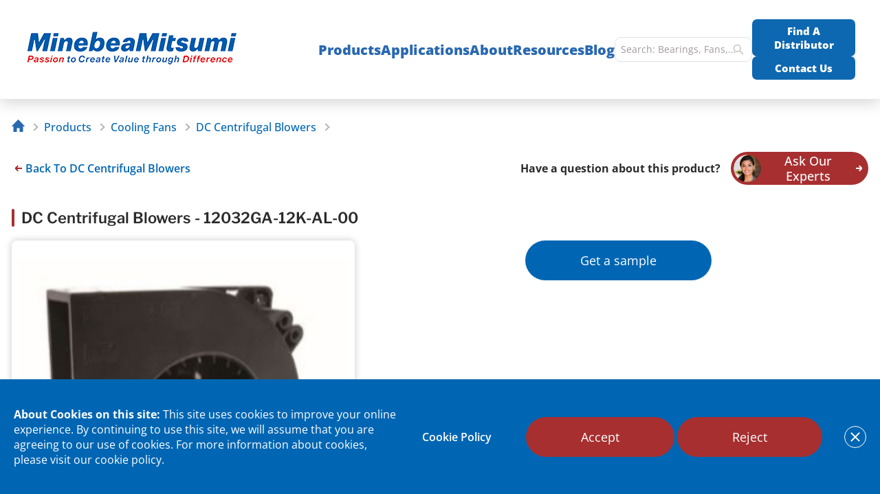

--- FILE ---
content_type: text/html; charset=UTF-8
request_url: https://nmbtc.com/parts/12032ga-12k-al-00/
body_size: 40737
content:
<!DOCTYPE html>
<html lang="en-US">
<head>
    <meta charset="UTF-8">
    <meta name="viewport" content="width=device-width, initial-scale=1.0">

    <meta name="google-site-verification" content="ucC-q7M2hvB57BHiM3vxCX7E5u1kAsUsVDQ--4DIyT4" />

    <link rel="profile" href="http://gmpg.org/xfn/11">
    <!-- Removed 'Open Sans' Google Fonts; using self-hosted Open Sans & Libre Franklin -->

    <script>
                        let check = true;

                function addRecaptchaScript() {
                    if (check) {
                        let script = document.createElement('script');
                        script.src = 'https://www.google.com/recaptcha/api.js?onload=onloadReCaptchaCallback&render=explicit';
                        document.getElementsByTagName('head')[0].appendChild(script);
                        check = false
                    }
                }
                document.querySelector("html").addEventListener('click', addRecaptchaScript);

                function onloadReCaptchaCallback() {
                    jQuery('div.form-captcha').each(function() {
                        var widget_id = grecaptcha.render(this, {
                            'sitekey': '6LfeIV8aAAAAAJJpcmzqaMInE0coMuZ6TYGQwkkk'
                        });
                        jQuery(this).parents('form').data('captcha_id', widget_id);
                    });
                }
            </script>

    
    <title>12032GA-12K-AL-00 | NMB Technologies</title>

    <link rel="stylesheet" id="app-css" href="https://nmbtc.com/wp-content/themes/nmbtc/assets/dist/css/app.min.css?ver=698" type="text/css"  media="screen" ><link rel="stylesheet" id="slick-css" href="https://nmbtc.com/wp-content/themes/nmbtc/assets/dist/css/libs/slick.min.css?ver=698" type="text/css"  media="screen" ><meta name='robots' content='index, follow, max-image-preview:large' />
        <script>
            var siteUrl = 'https://nmbtc.com/',
            CDN_CNAME = '',
            ajaxUrl = 'https://nmbtc.com/wp-admin/admin-ajax.php', //!!! TEMP, need replace by site redirect from www. to without
            restUrl = 'https://nmbtc.com/api-endpoint/speed-rest/v1/',
            sliders = [],
            config = {
                FID: ''
            },
            dataLayer = [],
            appModules = {
                selectOptions: {}
            },
            themeUrl = 'https://nmbtc.com/wp-content/themes/nmbtc/',
            hash = '',
            getCookie = function(name) {
                var value = '; ' + document.cookie;
                var parts = value.split('; ' + name + '=');
                if (parts.length === 2) {
                    return parts.pop().split(';').shift();
                }
            };
        </script>
        <link rel='shortlink' href='https://nmbtc.com/?p=125803'>
	<!-- This site is optimized with the Yoast SEO plugin v26.5 - https://yoast.com/wordpress/plugins/seo/ -->
	<title>12032GA-12K-AL-00 | NMB Technologies</title>
	<meta name="description" content="Order DC Centrifugal Blowers Parts for 12032GA-12K-AL-00. Find a sales distributor or online dealer to buy this NMB part or manufacturing component." />
	<link rel="canonical" href="https://nmbtc.com/parts/12032ga-12k-al-00/" />
	<meta property="og:locale" content="en_US" />
	<meta property="og:type" content="article" />
	<meta property="og:title" content="12032GA-12K-AL-00 | NMB Technologies" />
	<meta property="og:description" content="Order DC Centrifugal Blowers Parts for 12032GA-12K-AL-00. Find a sales distributor or online dealer to buy this NMB part or manufacturing component." />
	<meta property="og:url" content="https://nmbtc.com/parts/12032ga-12k-al-00/" />
	<meta property="og:site_name" content="NMB Technologies" />
	<meta property="article:publisher" content="https://www.facebook.com/NMB-Technologies-368008589980303" />
	<meta property="og:image" content="https://nmbtc.com//wp-content/uploads/parts/images/12032GA%20product%20picture.jpg" />
	<meta name="twitter:card" content="summary_large_image" />
	<meta name="twitter:site" content="@NMBTechnologies" />
	<script type="application/ld+json" class="yoast-schema-graph">{"@context":"https://schema.org","@graph":[{"@type":"WebPage","@id":"https://nmbtc.com/parts/12032ga-12k-al-00/","url":"https://nmbtc.com/parts/12032ga-12k-al-00/","name":"12032GA-12K-AL-00 | NMB Technologies","isPartOf":{"@id":"https://nmbtc.com/#website"},"datePublished":"2022-06-02T10:16:42+00:00","description":"Order DC Centrifugal Blowers Parts for 12032GA-12K-AL-00. Find a sales distributor or online dealer to buy this NMB part or manufacturing component.","breadcrumb":{"@id":"https://nmbtc.com/parts/12032ga-12k-al-00/#breadcrumb"},"inLanguage":"en-US","potentialAction":[{"@type":"ReadAction","target":["https://nmbtc.com/parts/12032ga-12k-al-00/"]}]},{"@type":"BreadcrumbList","@id":"https://nmbtc.com/parts/12032ga-12k-al-00/#breadcrumb","itemListElement":[{"@type":"ListItem","position":1,"name":"Home","item":"https://nmbtc.com/"},{"@type":"ListItem","position":2,"name":"12032GA-12K-AL-00"}]},{"@type":"WebSite","@id":"https://nmbtc.com/#website","url":"https://nmbtc.com/","name":"NMB Technologies","description":"","publisher":{"@id":"https://nmbtc.com/#organization"},"potentialAction":[{"@type":"SearchAction","target":{"@type":"EntryPoint","urlTemplate":"https://nmbtc.com/?s={search_term_string}"},"query-input":{"@type":"PropertyValueSpecification","valueRequired":true,"valueName":"search_term_string"}}],"inLanguage":"en-US"},{"@type":"Organization","@id":"https://nmbtc.com/#organization","name":"NMB Technologies Corporation","url":"https://nmbtc.com/","logo":{"@type":"ImageObject","inLanguage":"en-US","@id":"https://nmbtc.com/#/schema/logo/image/","url":"https://cdn.nmbtc.com/uploads/2021/10/nmblogo-small1.png","contentUrl":"https://cdn.nmbtc.com/uploads/2021/10/nmblogo-small1.png","width":400,"height":150,"caption":"NMB Technologies Corporation"},"image":{"@id":"https://nmbtc.com/#/schema/logo/image/"},"sameAs":["https://www.facebook.com/NMB-Technologies-368008589980303","https://x.com/NMBTechnologies","https://www.linkedin.com/company/nmb-technologies","https://www.youtube.com/channel/UCpF8nXPJocgfuRqDw2T9W1g","https://www.instagram.com/nmb_technologies/"]}]}</script>
	<!-- / Yoast SEO plugin. -->


<link rel="preload" href="https://nmbtc.com/wp-content/themes/nmbtc/assets/dist/fonts/Open_Sans/OpenSans-VariableFont_wdth,wght.ttf" as="font" type="font/ttf" crossorigin><link rel="preload" href="https://nmbtc.com/wp-content/themes/nmbtc/assets/dist/fonts/Libre_Franklin/LibreFranklin-VariableFont_wght.ttf" as="font" type="font/ttf" crossorigin><style id='wp-img-auto-sizes-contain-inline-css'>
img:is([sizes=auto i],[sizes^="auto," i]){contain-intrinsic-size:3000px 1500px}
/*# sourceURL=wp-img-auto-sizes-contain-inline-css */
</style>
<style id='classic-theme-styles-inline-css'>
/*! This file is auto-generated */
.wp-block-button__link{color:#fff;background-color:#32373c;border-radius:9999px;box-shadow:none;text-decoration:none;padding:calc(.667em + 2px) calc(1.333em + 2px);font-size:1.125em}.wp-block-file__button{background:#32373c;color:#fff;text-decoration:none}
/*# sourceURL=/wp-includes/css/classic-themes.min.css */
</style>

<script>
if (document.location.protocol != "https:") {
    document.location = document.URL.replace(/^http:/i, "https:");
}
</script>
<script src="https://nmbtc.com/wp-includes/js/jquery/jquery.min.js" id="jquery-core-js"></script>
<script src="https://nmbtc.com/wp-includes/js/jquery/jquery-migrate.min.js" id="jquery-migrate-js"></script>
        <link rel="apple-touch-icon" sizes="57x57" href="https://nmbtc.com/wp-content/themes/nmbtc/assets/dist/img/favicon/apple-touch-icon-57x57.png?v=2020">
        <link rel="apple-touch-icon" sizes="60x60" href="https://nmbtc.com/wp-content/themes/nmbtc/assets/dist/img/favicon/apple-touch-icon-60x60.png?v=2020">
        <link rel="apple-touch-icon" sizes="72x72" href="https://nmbtc.com/wp-content/themes/nmbtc/assets/dist/img/favicon/apple-touch-icon-72x72.png?v=2020">
        <link rel="apple-touch-icon" sizes="76x76" href="https://nmbtc.com/wp-content/themes/nmbtc/assets/dist/img/favicon/apple-touch-icon-76x76.png?v=2020">
        <link rel="apple-touch-icon" sizes="114x114" href="https://nmbtc.com/wp-content/themes/nmbtc/assets/dist/img/favicon/apple-touch-icon-114x114.png?v=2020">
        <link rel="apple-touch-icon" sizes="120x120" href="https://nmbtc.com/wp-content/themes/nmbtc/assets/dist/img/favicon/apple-touch-icon-120x120.png?v=2020">
        <link rel="apple-touch-icon" sizes="144x144" href="https://nmbtc.com/wp-content/themes/nmbtc/assets/dist/img/favicon/apple-touch-icon-144x144.png?v=2020">
        <link rel="apple-touch-icon" sizes="152x152" href="https://nmbtc.com/wp-content/themes/nmbtc/assets/dist/img/favicon/apple-touch-icon-152x152.png?v=2020">
        <link rel="apple-touch-icon" sizes="180x180" href="https://nmbtc.com/wp-content/themes/nmbtc/assets/dist/img/favicon/apple-touch-icon.png?v=2020">

        <link rel="icon" type="image/png" sizes="16x16" href="https://nmbtc.com/wp-content/themes/nmbtc/assets/dist/img/favicon/favicon-16x16.png?v=2020">
        <link rel="icon" type="image/png" sizes="32x32" href="https://nmbtc.com/wp-content/themes/nmbtc/assets/dist/img/favicon/favicon-32x32.png?v=2020">
        <link rel="icon" type="image/png" sizes="96x96" href="https://nmbtc.com/wp-content/themes/nmbtc/assets/dist/images/favicon/favicon-96x96.png?v=2020">
        <link rel="icon" type="image/png" sizes="192x192" href="https://nmbtc.com/wp-content/themes/nmbtc/assets/dist/img/favicon/android-chrome-192x192.png?v=2020">

        <link rel="manifest" href="https://nmbtc.com/wp-content/themes/nmbtc/assets/dist/img/favicon/manifest.json?v=2020">
        <link rel="mask-icon" href="https://nmbtc.com/wp-content/themes/nmbtc/assets/dist/img/favicon/safari-pinned-tab.svg?v=2020" color="#005FA8">
        <link rel="shortcut icon" href="https://nmbtc.com/wp-content/themes/nmbtc/assets/dist/img/favicon/favicon.ico?v=2020">
        <meta name="msapplication-TileColor" content="#005FA8">
        <meta name="msapplication-TileImage" content="https://nmbtc.com/wp-content/themes/nmbtc/assets/dist/img/favicon/mstile-144x144.png?v=2020">
        <meta name="theme-color" content="#005FA8">
        		<style id="wp-custom-css">
			.navigation__nav .nav__img {
    margin: 0 auto;
}		</style>
		
    <script>
        window.navigationArray = {"126325":{"id":126325,"identifier":"","box_id":"box_1","object_id":77,"top":true,"title":"Small Motors","url":"https:\/\/nmbtc.com\/product-category\/motors\/","resources":[{"title":"Stepping Motor Engineering","url":"https:\/\/nmbtc.com\/resources\/stepping-motor-engineering\/"},{"title":"Stepping Motor Customization","url":"https:\/\/nmbtc.com\/stepping-motor-customization\/"},{"title":"DC Brush Motor Engineering","url":"https:\/\/nmbtc.com\/resources\/dc-brush-motor-engineering\/"},{"title":"DC Motor Optimization","url":"https:\/\/nmbtc.com\/resources\/dc-motor-optimization\/"},{"title":"Hybrid Motor Position Sensor Selection Guide","url":"https:\/\/nmbtc.com\/resources\/position-sensor-selection\/"},{"title":"Hybrid Motor Cross Reference","url":"https:\/\/nmbtc.com\/hybrid-motor-cross-reference\/"}],"icon":null,"icon_url":"https:\/\/cdn.nmbtc.com\/uploads\/2020\/10\/motors.svg","hide_ask_experts":false,"hide_see_all":false,"additional_link":"","sidebar_submenu":false,"children":{"126326":{"id":126326,"identifier":"","box_id":"box_1","object_id":126,"title":"Hybrid Stepping Motors","anchor_menu":"","ribbon":"none","url":"https:\/\/nmbtc.com\/product-category\/hybrid-stepper-motors\/","image":false,"resources":[{"title":"Stepping Motor Engineering","url":"https:\/\/nmbtc.com\/resources\/stepping-motor-engineering\/"},{"title":"Stepping Motor Customization","url":"https:\/\/nmbtc.com\/stepping-motor-customization\/"},{"title":"DC Brush Motor Engineering","url":"https:\/\/nmbtc.com\/resources\/dc-brush-motor-engineering\/"},{"title":"DC Motor Optimization","url":"https:\/\/nmbtc.com\/resources\/dc-motor-optimization\/"},{"title":"Hybrid Motor Position Sensor Selection Guide","url":"https:\/\/nmbtc.com\/resources\/position-sensor-selection\/"},{"title":"Hybrid Motor Cross Reference","url":"https:\/\/nmbtc.com\/hybrid-motor-cross-reference\/"}]},"126487":{"id":126487,"identifier":"","box_id":null,"object_id":127,"title":"Permanent Magnet Stepping Motors","anchor_menu":"","ribbon":"none","url":"https:\/\/nmbtc.com\/product-category\/permanent-magnet-motors\/","image":false,"resources":[{"title":"Stepping Motor Engineering","url":"https:\/\/nmbtc.com\/resources\/stepping-motor-engineering\/"},{"title":"Stepping Motor Customization","url":"https:\/\/nmbtc.com\/stepping-motor-customization\/"},{"title":"DC Brush Motor Engineering","url":"https:\/\/nmbtc.com\/resources\/dc-brush-motor-engineering\/"},{"title":"DC Motor Optimization","url":"https:\/\/nmbtc.com\/resources\/dc-motor-optimization\/"},{"title":"Hybrid Motor Position Sensor Selection Guide","url":"https:\/\/nmbtc.com\/resources\/position-sensor-selection\/"},{"title":"Hybrid Motor Cross Reference","url":"https:\/\/nmbtc.com\/hybrid-motor-cross-reference\/"}]},"126498":{"id":126498,"identifier":"","box_id":null,"object_id":135,"title":"Brush DC Motors","anchor_menu":"","ribbon":"none","url":"https:\/\/nmbtc.com\/product-category\/dc-brush\/","image":false,"resources":[{"title":"Stepping Motor Engineering","url":"https:\/\/nmbtc.com\/resources\/stepping-motor-engineering\/"},{"title":"Stepping Motor Customization","url":"https:\/\/nmbtc.com\/stepping-motor-customization\/"},{"title":"DC Brush Motor Engineering","url":"https:\/\/nmbtc.com\/resources\/dc-brush-motor-engineering\/"},{"title":"DC Motor Optimization","url":"https:\/\/nmbtc.com\/resources\/dc-motor-optimization\/"},{"title":"Hybrid Motor Position Sensor Selection Guide","url":"https:\/\/nmbtc.com\/resources\/position-sensor-selection\/"},{"title":"Hybrid Motor Cross Reference","url":"https:\/\/nmbtc.com\/hybrid-motor-cross-reference\/"}]},"126505":{"id":126505,"identifier":"","box_id":null,"object_id":124,"title":"Brushless DC Motors","anchor_menu":"","ribbon":"none","url":"https:\/\/nmbtc.com\/product-category\/dc-brush-brushless-motors\/","image":false,"resources":[{"title":"Stepping Motor Engineering","url":"https:\/\/nmbtc.com\/resources\/stepping-motor-engineering\/"},{"title":"Stepping Motor Customization","url":"https:\/\/nmbtc.com\/stepping-motor-customization\/"},{"title":"DC Brush Motor Engineering","url":"https:\/\/nmbtc.com\/resources\/dc-brush-motor-engineering\/"},{"title":"DC Motor Optimization","url":"https:\/\/nmbtc.com\/resources\/dc-motor-optimization\/"},{"title":"Hybrid Motor Position Sensor Selection Guide","url":"https:\/\/nmbtc.com\/resources\/position-sensor-selection\/"},{"title":"Hybrid Motor Cross Reference","url":"https:\/\/nmbtc.com\/hybrid-motor-cross-reference\/"}]},"126519":{"id":126519,"identifier":"","box_id":null,"object_id":283,"title":"Haptic","anchor_menu":"","ribbon":"none","url":"https:\/\/nmbtc.com\/product-category\/haptic\/","image":false,"resources":[{"title":"Stepping Motor Engineering","url":"https:\/\/nmbtc.com\/resources\/stepping-motor-engineering\/"},{"title":"Stepping Motor Customization","url":"https:\/\/nmbtc.com\/stepping-motor-customization\/"},{"title":"DC Brush Motor Engineering","url":"https:\/\/nmbtc.com\/resources\/dc-brush-motor-engineering\/"},{"title":"DC Motor Optimization","url":"https:\/\/nmbtc.com\/resources\/dc-motor-optimization\/"},{"title":"Hybrid Motor Position Sensor Selection Guide","url":"https:\/\/nmbtc.com\/resources\/position-sensor-selection\/"},{"title":"Hybrid Motor Cross Reference","url":"https:\/\/nmbtc.com\/hybrid-motor-cross-reference\/"}]},"126537":{"id":126537,"identifier":"","box_id":null,"object_id":125,"title":"Fluid Dynamic Bearing Motor","anchor_menu":"","ribbon":"none","url":"https:\/\/nmbtc.com\/product-category\/fluid-dynamic-motors\/","image":false,"resources":[{"title":"Stepping Motor Engineering","url":"https:\/\/nmbtc.com\/resources\/stepping-motor-engineering\/"},{"title":"Stepping Motor Customization","url":"https:\/\/nmbtc.com\/stepping-motor-customization\/"},{"title":"DC Brush Motor Engineering","url":"https:\/\/nmbtc.com\/resources\/dc-brush-motor-engineering\/"},{"title":"DC Motor Optimization","url":"https:\/\/nmbtc.com\/resources\/dc-motor-optimization\/"},{"title":"Hybrid Motor Position Sensor Selection Guide","url":"https:\/\/nmbtc.com\/resources\/position-sensor-selection\/"},{"title":"Hybrid Motor Cross Reference","url":"https:\/\/nmbtc.com\/hybrid-motor-cross-reference\/"}]},"126540":{"id":126540,"identifier":"","box_id":null,"object_id":285,"title":"Wavy Nozzle\/CNC Washer","anchor_menu":"","ribbon":"none","url":"https:\/\/nmbtc.com\/product-category\/wavy-nozzle\/","image":false,"resources":[{"title":"Stepping Motor Engineering","url":"https:\/\/nmbtc.com\/resources\/stepping-motor-engineering\/"},{"title":"Stepping Motor Customization","url":"https:\/\/nmbtc.com\/stepping-motor-customization\/"},{"title":"DC Brush Motor Engineering","url":"https:\/\/nmbtc.com\/resources\/dc-brush-motor-engineering\/"},{"title":"DC Motor Optimization","url":"https:\/\/nmbtc.com\/resources\/dc-motor-optimization\/"},{"title":"Hybrid Motor Position Sensor Selection Guide","url":"https:\/\/nmbtc.com\/resources\/position-sensor-selection\/"},{"title":"Hybrid Motor Cross Reference","url":"https:\/\/nmbtc.com\/hybrid-motor-cross-reference\/"}]},"126334":{"id":126334,"identifier":"","box_id":null,"object_id":286,"title":"Automotive Motors","anchor_menu":"nmbtc-im-automotive-motors-and-actuators","ribbon":"automotive","url":"https:\/\/nmbtc.com\/product-category\/automotive-motors\/","image":false,"resources":[{"title":"Stepping Motor Engineering","url":"https:\/\/nmbtc.com\/resources\/stepping-motor-engineering\/"},{"title":"Stepping Motor Customization","url":"https:\/\/nmbtc.com\/stepping-motor-customization\/"},{"title":"DC Brush Motor Engineering","url":"https:\/\/nmbtc.com\/resources\/dc-brush-motor-engineering\/"},{"title":"DC Motor Optimization","url":"https:\/\/nmbtc.com\/resources\/dc-motor-optimization\/"},{"title":"Hybrid Motor Position Sensor Selection Guide","url":"https:\/\/nmbtc.com\/resources\/position-sensor-selection\/"},{"title":"Hybrid Motor Cross Reference","url":"https:\/\/nmbtc.com\/hybrid-motor-cross-reference\/"}]}}},"126326":{"top":false,"resources":false,"children":{"126440":{"id":126440,"identifier":"","box_id":null,"object_id":269,"title":"Standard Hybrid","anchor_menu":"","ribbon":"none","url":"https:\/\/nmbtc.com\/product-category\/standard-hybrid\/","image":false},"126443":{"id":126443,"identifier":"","box_id":null,"object_id":271,"title":"High Torque Hybrid","anchor_menu":"","ribbon":"none","url":"https:\/\/nmbtc.com\/product-category\/high-torque-hybrid\/","image":false,"resources":false},"126445":{"id":126445,"identifier":"","box_id":null,"object_id":272,"title":"Hybrid With Positional Sensor","anchor_menu":"","ribbon":"none","url":"https:\/\/nmbtc.com\/product-category\/hybrid-position-sensor\/","image":false,"resources":false},"126446":{"id":126446,"identifier":"","box_id":null,"object_id":273,"title":"Hybrid With Hollow Shaft","anchor_menu":"","ribbon":"none","url":"https:\/\/nmbtc.com\/product-category\/hybrid-hollow-shaft\/","image":false,"resources":false},"126449":{"id":126449,"identifier":"","box_id":null,"object_id":137,"title":"Hybrid With Gearbox","anchor_menu":"","ribbon":"none","url":"https:\/\/nmbtc.com\/product-category\/hybrid-geared\/","image":false,"resources":false},"126451":{"id":126451,"identifier":"","box_id":null,"object_id":136,"title":"Linear Hybrid","anchor_menu":"","ribbon":"none","url":"https:\/\/nmbtc.com\/product-category\/hybrid-linear\/","image":false,"resources":false},"126452":{"id":126452,"identifier":"","box_id":null,"object_id":984,"title":"Long Life Hybrid","anchor_menu":"","ribbon":"none","url":"https:\/\/nmbtc.com\/product-category\/long-life-hybrid\/","image":false,"resources":false},"126327":{"id":126327,"identifier":"","box_id":"box_1","object_id":1229,"title":"Hybrid With Gripper","anchor_menu":"","ribbon":"none","url":"https:\/\/nmbtc.com\/product-category\/hybrid-gripper\/","image":false,"resources":false},"129093":{"id":129093,"identifier":"nmbtc-im-hybrid-motor-brake","box_id":"box_1","object_id":1651,"title":"Hybrid Motor With Brake","anchor_menu":"","ribbon":"none","url":"https:\/\/nmbtc.com\/product-category\/hybrid-motor-brake\/","image":{"ID":129094,"id":129094,"title":"hb-with-brake-tile","filename":"hb-with-brake-tile.png","filesize":202422,"url":"https:\/\/cdn.nmbtc.com\/uploads\/2025\/03\/hb-with-brake-tile.png","link":"https:\/\/nmbtc.com\/nav-menu-items\/hybrid-motor-with-brake\/hb-with-brake-tile\/","alt":"Hybrid Motor With Brake","author":"17","description":"","caption":"","name":"hb-with-brake-tile","status":"inherit","uploaded_to":129093,"date":"2025-03-18 16:07:27","modified":"2025-03-18 18:14:03","menu_order":0,"mime_type":"image\/png","type":"image","subtype":"png","icon":"https:\/\/nmbtc.com\/wp-includes\/images\/media\/default.png","width":700,"height":450,"sizes":{"thumbnail":"https:\/\/cdn.nmbtc.com\/uploads\/2025\/03\/hb-with-brake-tile-150x150.png","thumbnail-width":150,"thumbnail-height":150,"medium":"https:\/\/cdn.nmbtc.com\/uploads\/2025\/03\/hb-with-brake-tile-300x193.png","medium-width":300,"medium-height":193,"medium_large":"https:\/\/cdn.nmbtc.com\/uploads\/2025\/03\/hb-with-brake-tile.png","medium_large-width":700,"medium_large-height":450,"large":"https:\/\/cdn.nmbtc.com\/uploads\/2025\/03\/hb-with-brake-tile.png","large-width":700,"large-height":450,"1536x1536":"https:\/\/cdn.nmbtc.com\/uploads\/2025\/03\/hb-with-brake-tile.png","1536x1536-width":700,"1536x1536-height":450,"2048x2048":"https:\/\/cdn.nmbtc.com\/uploads\/2025\/03\/hb-with-brake-tile.png","2048x2048-width":700,"2048x2048-height":450,"medium500":"https:\/\/cdn.nmbtc.com\/uploads\/2025\/03\/hb-with-brake-tile-500x321.png","medium500-width":500,"medium500-height":321,"brand200":"https:\/\/cdn.nmbtc.com\/uploads\/2025\/03\/hb-with-brake-tile-200x129.png","brand200-width":200,"brand200-height":129}},"resources":false}}},"126487":{"top":false,"resources":false,"children":{"126488":{"id":126488,"identifier":"","box_id":null,"object_id":274,"title":"Standard Permanent Magnet","anchor_menu":"","ribbon":"none","url":"https:\/\/nmbtc.com\/product-category\/standard-pm-motor\/","image":false},"126490":{"id":126490,"identifier":"","box_id":null,"object_id":275,"title":"Miniature Permanent Magnet","anchor_menu":"","ribbon":"none","url":"https:\/\/nmbtc.com\/product-category\/miniature-pm-motor\/","image":false,"resources":false},"126492":{"id":126492,"identifier":"","box_id":null,"object_id":133,"title":"Linear Permanent Magnet","anchor_menu":"","ribbon":"none","url":"https:\/\/nmbtc.com\/product-category\/permanent-magnet-linear-motors\/","image":false,"resources":false},"126493":{"id":126493,"identifier":"","box_id":null,"object_id":132,"title":"Permanent Magnet With Gearbox","anchor_menu":"","ribbon":"none","url":"https:\/\/nmbtc.com\/product-category\/pg-stepper-motors\/","image":false,"resources":false},"126495":{"id":126495,"identifier":"","box_id":null,"object_id":134,"title":"High Speed Permanent Magnet","anchor_menu":"","ribbon":"none","url":"https:\/\/nmbtc.com\/product-category\/high-speed\/","image":false,"resources":false}}},"126498":{"top":false,"resources":false,"children":{"126501":{"id":126501,"identifier":"","box_id":null,"object_id":276,"title":"Standard Round Brush","anchor_menu":"","ribbon":"none","url":"https:\/\/nmbtc.com\/product-category\/standard-round-brush\/","image":false},"126503":{"id":126503,"identifier":"","box_id":null,"object_id":277,"title":"Standard Flat Brush","anchor_menu":"","ribbon":"none","url":"https:\/\/nmbtc.com\/product-category\/standard-flat-brush\/","image":false,"resources":false},"126330":{"id":126330,"identifier":"","box_id":"box_1","object_id":278,"title":"High Performance Square Brush","anchor_menu":"","ribbon":"none","url":"https:\/\/nmbtc.com\/product-category\/high-performance-brush\/","image":false,"resources":false},"126332":{"id":126332,"identifier":"","box_id":"box_1","object_id":983,"title":"Brush With Gearbox","anchor_menu":"","ribbon":"none","url":"https:\/\/nmbtc.com\/product-category\/brush-geared\/","image":false,"resources":false}}},"126505":{"top":false,"resources":false,"children":{"126509":{"id":126509,"identifier":"","box_id":null,"object_id":279,"title":"Standard Performance Inner Rotor BLDC","anchor_menu":"","ribbon":"none","url":"https:\/\/nmbtc.com\/product-category\/standard-bldc\/","image":false},"126512":{"id":126512,"identifier":"","box_id":null,"object_id":280,"title":"High Performance Inner Rotor BLDC","anchor_menu":"","ribbon":"none","url":"https:\/\/nmbtc.com\/product-category\/high-performance-bldc\/","image":false,"resources":false},"126333":{"id":126333,"identifier":"","box_id":null,"object_id":281,"title":"High Power Outer Rotor BLDC","anchor_menu":"","ribbon":"none","url":"https:\/\/nmbtc.com\/product-category\/high-power-bldc\/","image":false,"resources":false},"126514":{"id":126514,"identifier":"","box_id":null,"object_id":282,"title":"Compact Outer Rotor BLDC","anchor_menu":"","ribbon":"none","url":"https:\/\/nmbtc.com\/product-category\/compact-bldc\/","image":false,"resources":false},"126517":{"id":126517,"identifier":"","box_id":null,"object_id":1292,"title":"Frameless BLDC","anchor_menu":"","ribbon":"none","url":"https:\/\/nmbtc.com\/product-category\/frameless-bldc\/","image":false,"resources":false},"126691":{"id":126691,"identifier":"nmbtc-im-wheel-hub-motor","box_id":null,"object_id":1327,"title":"BLDC Wheel Hub Motor","anchor_menu":"","ribbon":"none","url":"https:\/\/nmbtc.com\/product-category\/bldc-wheel-hub-motor\/","image":{"ID":126686,"id":126686,"title":"wheel-hub-motor","filename":"wheel-hub-motor.png","filesize":26371,"url":"https:\/\/cdn.nmbtc.com\/uploads\/2022\/11\/wheel-hub-motor.png","link":"https:\/\/nmbtc.com\/nav-menu-items\/bldc-wheel-hub-motor\/wheel-hub-motor\/","alt":"BLDC Wheel Hub Motor","author":"6","description":"","caption":"","name":"wheel-hub-motor","status":"inherit","uploaded_to":126691,"date":"2022-11-01 20:18:24","modified":"2022-11-01 21:03:55","menu_order":0,"mime_type":"image\/png","type":"image","subtype":"png","icon":"https:\/\/nmbtc.com\/wp-includes\/images\/media\/default.png","width":400,"height":310,"sizes":{"thumbnail":"https:\/\/cdn.nmbtc.com\/uploads\/2022\/11\/wheel-hub-motor-150x150.png","thumbnail-width":150,"thumbnail-height":150,"medium":"https:\/\/cdn.nmbtc.com\/uploads\/2022\/11\/wheel-hub-motor-300x233.png","medium-width":300,"medium-height":233,"medium_large":"https:\/\/cdn.nmbtc.com\/uploads\/2022\/11\/wheel-hub-motor.png","medium_large-width":400,"medium_large-height":310,"large":"https:\/\/cdn.nmbtc.com\/uploads\/2022\/11\/wheel-hub-motor.png","large-width":400,"large-height":310,"1536x1536":"https:\/\/cdn.nmbtc.com\/uploads\/2022\/11\/wheel-hub-motor.png","1536x1536-width":400,"1536x1536-height":310,"2048x2048":"https:\/\/cdn.nmbtc.com\/uploads\/2022\/11\/wheel-hub-motor.png","2048x2048-width":400,"2048x2048-height":310,"medium500":"https:\/\/cdn.nmbtc.com\/uploads\/2022\/11\/wheel-hub-motor.png","medium500-width":400,"medium500-height":310,"brand200":"https:\/\/cdn.nmbtc.com\/uploads\/2022\/11\/wheel-hub-motor-200x155.png","brand200-width":200,"brand200-height":155}},"resources":false},"127153":{"id":127153,"identifier":"nmbtc-im-bldc-drone-motors","box_id":"box_1","object_id":1350,"title":"BLDC Drone Motors","anchor_menu":"","ribbon":"none","url":"https:\/\/nmbtc.com\/product-category\/drone-motor\/","image":{"ID":128361,"id":128361,"title":"drone-motor-no-brand","filename":"drone-motor-no-brand.jpg","filesize":46937,"url":"https:\/\/cdn.nmbtc.com\/uploads\/2023\/04\/drone-motor-no-brand.jpg","link":"https:\/\/nmbtc.com\/nav-menu-items\/bldc-drone-motors\/drone-motor-no-brand\/","alt":"","author":"6","description":"","caption":"","name":"drone-motor-no-brand","status":"inherit","uploaded_to":127153,"date":"2024-09-25 22:02:37","modified":"2024-09-25 22:02:37","menu_order":0,"mime_type":"image\/jpeg","type":"image","subtype":"jpeg","icon":"https:\/\/nmbtc.com\/wp-includes\/images\/media\/default.png","width":700,"height":450,"sizes":{"thumbnail":"https:\/\/cdn.nmbtc.com\/uploads\/2023\/04\/drone-motor-no-brand-150x150.jpg","thumbnail-width":150,"thumbnail-height":150,"medium":"https:\/\/cdn.nmbtc.com\/uploads\/2023\/04\/drone-motor-no-brand-300x193.jpg","medium-width":300,"medium-height":193,"medium_large":"https:\/\/cdn.nmbtc.com\/uploads\/2023\/04\/drone-motor-no-brand.jpg","medium_large-width":700,"medium_large-height":450,"large":"https:\/\/cdn.nmbtc.com\/uploads\/2023\/04\/drone-motor-no-brand.jpg","large-width":700,"large-height":450,"1536x1536":"https:\/\/cdn.nmbtc.com\/uploads\/2023\/04\/drone-motor-no-brand.jpg","1536x1536-width":700,"1536x1536-height":450,"2048x2048":"https:\/\/cdn.nmbtc.com\/uploads\/2023\/04\/drone-motor-no-brand.jpg","2048x2048-width":700,"2048x2048-height":450,"medium500":"https:\/\/cdn.nmbtc.com\/uploads\/2023\/04\/drone-motor-no-brand-500x321.jpg","medium500-width":500,"medium500-height":321,"brand200":"https:\/\/cdn.nmbtc.com\/uploads\/2023\/04\/drone-motor-no-brand-200x129.jpg","brand200-width":200,"brand200-height":129}},"resources":false}}},"126519":{"top":false,"resources":false,"children":{"126520":{"id":126520,"identifier":"","box_id":null,"object_id":53249,"title":"Linear Resonant Actuators","anchor_menu":"","ribbon":"none","url":"https:\/\/nmbtc.com\/haptics\/","image":{"ID":116847,"id":116847,"title":"lra-rectangle","filename":"lra-rectangle.png","filesize":74514,"url":"https:\/\/cdn.nmbtc.com\/uploads\/2020\/10\/lra-rectangle.png","link":"https:\/\/nmbtc.com\/?attachment_id=116847","alt":"","author":"6","description":"","caption":"","name":"lra-rectangle","status":"inherit","uploaded_to":118129,"date":"2020-10-05 21:19:32","modified":"2020-11-30 22:25:38","menu_order":0,"mime_type":"image\/png","type":"image","subtype":"png","icon":"https:\/\/nmbtc.com\/wp-includes\/images\/media\/default.png","width":552,"height":304,"sizes":{"thumbnail":"https:\/\/cdn.nmbtc.com\/uploads\/2020\/10\/lra-rectangle-150x150.png","thumbnail-width":150,"thumbnail-height":150,"medium":"https:\/\/cdn.nmbtc.com\/uploads\/2020\/10\/lra-rectangle-300x165.png","medium-width":300,"medium-height":165,"medium_large":"https:\/\/cdn.nmbtc.com\/uploads\/2020\/10\/lra-rectangle.png","medium_large-width":552,"medium_large-height":304,"large":"https:\/\/cdn.nmbtc.com\/uploads\/2020\/10\/lra-rectangle.png","large-width":552,"large-height":304,"1536x1536":"https:\/\/cdn.nmbtc.com\/uploads\/2020\/10\/lra-rectangle.png","1536x1536-width":552,"1536x1536-height":304,"2048x2048":"https:\/\/cdn.nmbtc.com\/uploads\/2020\/10\/lra-rectangle.png","2048x2048-width":552,"2048x2048-height":304,"medium500":"https:\/\/cdn.nmbtc.com\/uploads\/2020\/10\/lra-rectangle.png","medium500-width":500,"medium500-height":275,"brand200":"https:\/\/cdn.nmbtc.com\/uploads\/2020\/10\/lra-rectangle.png","brand200-width":200,"brand200-height":110}}},"126521":{"id":126521,"identifier":"","box_id":null,"object_id":53249,"title":"Direct Drive Actuator","anchor_menu":"","ribbon":"automotive","url":"https:\/\/nmbtc.com\/haptics\/#nmbtc-i-dda-series","image":{"ID":53286,"id":53286,"title":"DDA_actuators","filename":"dda_actuators.jpg","filesize":12202,"url":"https:\/\/cdn.nmbtc.com\/uploads\/2019\/05\/dda_actuators.jpg","link":"https:\/\/nmbtc.com\/haptics\/dda_actuators\/","alt":"","author":"39","description":"","caption":"","name":"dda_actuators","status":"inherit","uploaded_to":53249,"date":"2019-05-09 01:36:22","modified":"2019-05-09 01:36:22","menu_order":0,"mime_type":"image\/jpeg","type":"image","subtype":"jpeg","icon":"https:\/\/nmbtc.com\/wp-includes\/images\/media\/default.png","width":226,"height":183,"sizes":{"thumbnail":"https:\/\/cdn.nmbtc.com\/uploads\/2019\/05\/dda_actuators-150x150.jpg","thumbnail-width":150,"thumbnail-height":150,"medium":"https:\/\/cdn.nmbtc.com\/uploads\/2019\/05\/dda_actuators.jpg","medium-width":226,"medium-height":183,"medium_large":"https:\/\/cdn.nmbtc.com\/uploads\/2019\/05\/dda_actuators.jpg","medium_large-width":226,"medium_large-height":183,"large":"https:\/\/cdn.nmbtc.com\/uploads\/2019\/05\/dda_actuators.jpg","large-width":226,"large-height":183,"1536x1536":"https:\/\/cdn.nmbtc.com\/uploads\/2019\/05\/dda_actuators.jpg","1536x1536-width":226,"1536x1536-height":183,"2048x2048":"https:\/\/cdn.nmbtc.com\/uploads\/2019\/05\/dda_actuators.jpg","2048x2048-width":226,"2048x2048-height":183,"medium500":"https:\/\/cdn.nmbtc.com\/uploads\/2019\/05\/dda_actuators.jpg","medium500-width":226,"medium500-height":183,"brand200":"https:\/\/cdn.nmbtc.com\/uploads\/2019\/05\/dda_actuators.jpg","brand200-width":200,"brand200-height":162}},"resources":false}}},"126377":{"id":126377,"identifier":"","box_id":"box_1","object_id":76,"top":true,"title":"Cooling Fans","url":"https:\/\/nmbtc.com\/product-category\/fans\/","resources":[{"title":"Fan Engineering","url":"https:\/\/nmbtc.com\/resources\/fan-engineering\/"},{"title":"Advantages of NMB Cooling Fans","url":"https:\/\/nmbtc.com\/advantages-of-nmb-cooling-fans\/"},{"title":"Cross Reference - Fans","url":"https:\/\/nmbtc.com\/cross-reference-fans\/"},{"title":"Fan Part Numbering System","url":"https:\/\/nmbtc.com\/fan-part-numbering-system\/"},{"title":"Find a Replacement Fan","url":"https:\/\/nmbtc.com\/product-change-notifications\/"},{"title":"Fan EOL\/PCN Announcements","url":"https:\/\/nmbtc.com\/resources\/fan-eol-pcn-announcements\/"}],"icon":null,"icon_url":"https:\/\/cdn.nmbtc.com\/uploads\/2020\/10\/fans.svg","hide_ask_experts":false,"hide_see_all":false,"additional_link":"","sidebar_submenu":false,"children":{"126396":{"id":126396,"identifier":"","box_id":null,"object_id":107,"title":"AC Axial Fans","anchor_menu":"","ribbon":"none","url":"https:\/\/nmbtc.com\/product-category\/ac-fans\/","image":false,"resources":[{"title":"Fan Engineering","url":"https:\/\/nmbtc.com\/resources\/fan-engineering\/"},{"title":"Advantages of NMB Cooling Fans","url":"https:\/\/nmbtc.com\/advantages-of-nmb-cooling-fans\/"},{"title":"Cross Reference - Fans","url":"https:\/\/nmbtc.com\/cross-reference-fans\/"},{"title":"Fan Part Numbering System","url":"https:\/\/nmbtc.com\/fan-part-numbering-system\/"},{"title":"Find a Replacement Fan","url":"https:\/\/nmbtc.com\/product-change-notifications\/"},{"title":"Fan EOL\/PCN Announcements","url":"https:\/\/nmbtc.com\/resources\/fan-eol-pcn-announcements\/"}]},"126358":{"id":126358,"identifier":"","box_id":null,"object_id":109,"title":"DC Axial Fans","anchor_menu":"","ribbon":"none","url":"https:\/\/nmbtc.com\/product-category\/dc-fans\/","image":false,"resources":[{"title":"Fan Engineering","url":"https:\/\/nmbtc.com\/resources\/fan-engineering\/"},{"title":"Advantages of NMB Cooling Fans","url":"https:\/\/nmbtc.com\/advantages-of-nmb-cooling-fans\/"},{"title":"Cross Reference - Fans","url":"https:\/\/nmbtc.com\/cross-reference-fans\/"},{"title":"Fan Part Numbering System","url":"https:\/\/nmbtc.com\/fan-part-numbering-system\/"},{"title":"Find a Replacement Fan","url":"https:\/\/nmbtc.com\/product-change-notifications\/"},{"title":"Fan EOL\/PCN Announcements","url":"https:\/\/nmbtc.com\/resources\/fan-eol-pcn-announcements\/"}]},"126398":{"id":126398,"identifier":"","box_id":null,"object_id":108,"title":"DC Centrifugal Blowers","anchor_menu":"","ribbon":"none","url":"https:\/\/nmbtc.com\/product-category\/dc-blowers\/","image":false,"resources":[{"title":"Fan Engineering","url":"https:\/\/nmbtc.com\/resources\/fan-engineering\/"},{"title":"Advantages of NMB Cooling Fans","url":"https:\/\/nmbtc.com\/advantages-of-nmb-cooling-fans\/"},{"title":"Cross Reference - Fans","url":"https:\/\/nmbtc.com\/cross-reference-fans\/"},{"title":"Fan Part Numbering System","url":"https:\/\/nmbtc.com\/fan-part-numbering-system\/"},{"title":"Find a Replacement Fan","url":"https:\/\/nmbtc.com\/product-change-notifications\/"},{"title":"Fan EOL\/PCN Announcements","url":"https:\/\/nmbtc.com\/resources\/fan-eol-pcn-announcements\/"}]},"126399":{"id":126399,"identifier":"","box_id":null,"object_id":111,"title":"DC Radial Impellers","anchor_menu":"","ribbon":"none","url":"https:\/\/nmbtc.com\/product-category\/impellers\/","image":false,"resources":[{"title":"Fan Engineering","url":"https:\/\/nmbtc.com\/resources\/fan-engineering\/"},{"title":"Advantages of NMB Cooling Fans","url":"https:\/\/nmbtc.com\/advantages-of-nmb-cooling-fans\/"},{"title":"Cross Reference - Fans","url":"https:\/\/nmbtc.com\/cross-reference-fans\/"},{"title":"Fan Part Numbering System","url":"https:\/\/nmbtc.com\/fan-part-numbering-system\/"},{"title":"Find a Replacement Fan","url":"https:\/\/nmbtc.com\/product-change-notifications\/"},{"title":"Fan EOL\/PCN Announcements","url":"https:\/\/nmbtc.com\/resources\/fan-eol-pcn-announcements\/"}]},"126401":{"id":126401,"identifier":"","box_id":null,"object_id":287,"title":"Harsh\/Wet Environment Fans","anchor_menu":"","ribbon":"none","url":"https:\/\/nmbtc.com\/product-category\/harsh-environment-fans\/","image":false,"resources":[{"title":"Fan Engineering","url":"https:\/\/nmbtc.com\/resources\/fan-engineering\/"},{"title":"Advantages of NMB Cooling Fans","url":"https:\/\/nmbtc.com\/advantages-of-nmb-cooling-fans\/"},{"title":"Cross Reference - Fans","url":"https:\/\/nmbtc.com\/cross-reference-fans\/"},{"title":"Fan Part Numbering System","url":"https:\/\/nmbtc.com\/fan-part-numbering-system\/"},{"title":"Find a Replacement Fan","url":"https:\/\/nmbtc.com\/product-change-notifications\/"},{"title":"Fan EOL\/PCN Announcements","url":"https:\/\/nmbtc.com\/resources\/fan-eol-pcn-announcements\/"}]},"126402":{"id":126402,"identifier":"","box_id":null,"object_id":288,"title":"Refrigeration Fans","anchor_menu":"","ribbon":"none","url":"https:\/\/nmbtc.com\/product-category\/refrigeration-fans\/","image":false,"resources":[{"title":"Fan Engineering","url":"https:\/\/nmbtc.com\/resources\/fan-engineering\/"},{"title":"Advantages of NMB Cooling Fans","url":"https:\/\/nmbtc.com\/advantages-of-nmb-cooling-fans\/"},{"title":"Cross Reference - Fans","url":"https:\/\/nmbtc.com\/cross-reference-fans\/"},{"title":"Fan Part Numbering System","url":"https:\/\/nmbtc.com\/fan-part-numbering-system\/"},{"title":"Find a Replacement Fan","url":"https:\/\/nmbtc.com\/product-change-notifications\/"},{"title":"Fan EOL\/PCN Announcements","url":"https:\/\/nmbtc.com\/resources\/fan-eol-pcn-announcements\/"}]},"126404":{"id":126404,"identifier":"","box_id":null,"object_id":1080,"title":"PWM Speed Control Fans","anchor_menu":"","ribbon":"none","url":"https:\/\/nmbtc.com\/product-category\/pwm-fans\/","image":false,"resources":[{"title":"Fan Engineering","url":"https:\/\/nmbtc.com\/resources\/fan-engineering\/"},{"title":"Advantages of NMB Cooling Fans","url":"https:\/\/nmbtc.com\/advantages-of-nmb-cooling-fans\/"},{"title":"Cross Reference - Fans","url":"https:\/\/nmbtc.com\/cross-reference-fans\/"},{"title":"Fan Part Numbering System","url":"https:\/\/nmbtc.com\/fan-part-numbering-system\/"},{"title":"Find a Replacement Fan","url":"https:\/\/nmbtc.com\/product-change-notifications\/"},{"title":"Fan EOL\/PCN Announcements","url":"https:\/\/nmbtc.com\/resources\/fan-eol-pcn-announcements\/"}]},"126406":{"id":126406,"identifier":"","box_id":null,"object_id":110,"title":"Fan Accessories","anchor_menu":"","ribbon":"none","url":"https:\/\/nmbtc.com\/product-category\/fan-accessories\/","image":false,"resources":[{"title":"Fan Engineering","url":"https:\/\/nmbtc.com\/resources\/fan-engineering\/"},{"title":"Advantages of NMB Cooling Fans","url":"https:\/\/nmbtc.com\/advantages-of-nmb-cooling-fans\/"},{"title":"Cross Reference - Fans","url":"https:\/\/nmbtc.com\/cross-reference-fans\/"},{"title":"Fan Part Numbering System","url":"https:\/\/nmbtc.com\/fan-part-numbering-system\/"},{"title":"Find a Replacement Fan","url":"https:\/\/nmbtc.com\/product-change-notifications\/"},{"title":"Fan EOL\/PCN Announcements","url":"https:\/\/nmbtc.com\/resources\/fan-eol-pcn-announcements\/"}]},"126408":{"id":126408,"identifier":"","box_id":null,"object_id":120,"title":"Fan Motor Driver","anchor_menu":"","ribbon":"none","url":"https:\/\/nmbtc.com\/product-category\/fan-motor-driver\/","image":false,"resources":[{"title":"Fan Engineering","url":"https:\/\/nmbtc.com\/resources\/fan-engineering\/"},{"title":"Advantages of NMB Cooling Fans","url":"https:\/\/nmbtc.com\/advantages-of-nmb-cooling-fans\/"},{"title":"Cross Reference - Fans","url":"https:\/\/nmbtc.com\/cross-reference-fans\/"},{"title":"Fan Part Numbering System","url":"https:\/\/nmbtc.com\/fan-part-numbering-system\/"},{"title":"Find a Replacement Fan","url":"https:\/\/nmbtc.com\/product-change-notifications\/"},{"title":"Fan EOL\/PCN Announcements","url":"https:\/\/nmbtc.com\/resources\/fan-eol-pcn-announcements\/"}]},"126409":{"id":126409,"identifier":"","box_id":null,"object_id":289,"title":"Automotive Fans","anchor_menu":"nmbtc-im-automotive-fans","ribbon":"automotive","url":"https:\/\/nmbtc.com\/product-category\/automotive-fans\/","image":false,"resources":[{"title":"Fan Engineering","url":"https:\/\/nmbtc.com\/resources\/fan-engineering\/"},{"title":"Advantages of NMB Cooling Fans","url":"https:\/\/nmbtc.com\/advantages-of-nmb-cooling-fans\/"},{"title":"Cross Reference - Fans","url":"https:\/\/nmbtc.com\/cross-reference-fans\/"},{"title":"Fan Part Numbering System","url":"https:\/\/nmbtc.com\/fan-part-numbering-system\/"},{"title":"Find a Replacement Fan","url":"https:\/\/nmbtc.com\/product-change-notifications\/"},{"title":"Fan EOL\/PCN Announcements","url":"https:\/\/nmbtc.com\/resources\/fan-eol-pcn-announcements\/"}]}}},"126411":{"id":126411,"identifier":"","box_id":"box_1","object_id":73,"top":true,"title":"Precision Bearings","url":"https:\/\/nmbtc.com\/product-category\/bearings\/","resources":[{"title":"Ball Bearing Engineering","url":"https:\/\/nmbtc.com\/resources\/ball-bearing-engineering\/"},{"title":"NMB Bearings Catalog","url":"https:\/\/nmbtc.com\/nmb_bearings_catalog-2015-in-pdf-format\/"},{"title":"Ball Bearing Features & Customization","url":"https:\/\/nmbtc.com\/ball-bearing-custom-features\/"},{"title":"Precision Machining Technology","url":"https:\/\/nmbtc.com\/resources\/precision-machining-technology\/"}],"icon":null,"icon_url":"https:\/\/cdn.nmbtc.com\/uploads\/2020\/10\/bearings.svg","hide_ask_experts":false,"hide_see_all":false,"additional_link":{"title":"See All Distributor Inventory","url":"https:\/\/nmbtc.com\/product-category\/inch-series-bearings\/?inventory=1","target":""},"sidebar_submenu":false,"children":{"126418":{"id":126418,"identifier":"","box_id":null,"object_id":158,"title":"Inch Ball Bearings","anchor_menu":"","ribbon":"none","url":"https:\/\/nmbtc.com\/product-category\/inch-series-bearings\/","image":false,"resources":[{"title":"Ball Bearing Engineering","url":"https:\/\/nmbtc.com\/resources\/ball-bearing-engineering\/"},{"title":"NMB Bearings Catalog","url":"https:\/\/nmbtc.com\/nmb_bearings_catalog-2015-in-pdf-format\/"},{"title":"Ball Bearing Features & Customization","url":"https:\/\/nmbtc.com\/ball-bearing-custom-features\/"},{"title":"Precision Machining Technology","url":"https:\/\/nmbtc.com\/resources\/precision-machining-technology\/"}]},"126420":{"id":126420,"identifier":"","box_id":null,"object_id":159,"title":"Metric Ball Bearings","anchor_menu":"","ribbon":"none","url":"https:\/\/nmbtc.com\/product-category\/metric-series-bearings\/","image":false,"resources":[{"title":"Ball Bearing Engineering","url":"https:\/\/nmbtc.com\/resources\/ball-bearing-engineering\/"},{"title":"NMB Bearings Catalog","url":"https:\/\/nmbtc.com\/nmb_bearings_catalog-2015-in-pdf-format\/"},{"title":"Ball Bearing Features & Customization","url":"https:\/\/nmbtc.com\/ball-bearing-custom-features\/"},{"title":"Precision Machining Technology","url":"https:\/\/nmbtc.com\/resources\/precision-machining-technology\/"}]},"126421":{"id":126421,"identifier":"","box_id":null,"object_id":103,"title":"Mechanical Assemblies","anchor_menu":"","ribbon":"none","url":"https:\/\/nmbtc.com\/product-category\/mechanical-bearing-assemblies\/","image":false,"resources":[{"title":"Ball Bearing Engineering","url":"https:\/\/nmbtc.com\/resources\/ball-bearing-engineering\/"},{"title":"NMB Bearings Catalog","url":"https:\/\/nmbtc.com\/nmb_bearings_catalog-2015-in-pdf-format\/"},{"title":"Ball Bearing Features & Customization","url":"https:\/\/nmbtc.com\/ball-bearing-custom-features\/"},{"title":"Precision Machining Technology","url":"https:\/\/nmbtc.com\/resources\/precision-machining-technology\/"}]},"126423":{"id":126423,"identifier":"","box_id":null,"object_id":270,"title":"Automotive Turbo Bearings","anchor_menu":"","ribbon":"automotive","url":"https:\/\/nmbtc.com\/product-category\/turbo-bearing\/","image":false,"resources":[{"title":"Ball Bearing Engineering","url":"https:\/\/nmbtc.com\/resources\/ball-bearing-engineering\/"},{"title":"NMB Bearings Catalog","url":"https:\/\/nmbtc.com\/nmb_bearings_catalog-2015-in-pdf-format\/"},{"title":"Ball Bearing Features & Customization","url":"https:\/\/nmbtc.com\/ball-bearing-custom-features\/"},{"title":"Precision Machining Technology","url":"https:\/\/nmbtc.com\/resources\/precision-machining-technology\/"}]},"126426":{"id":126426,"identifier":"","box_id":null,"object_id":1231,"title":"Dental Bearings","anchor_menu":"","ribbon":"none","url":"https:\/\/nmbtc.com\/product-category\/dental-bearings\/","image":false,"resources":[{"title":"Ball Bearing Engineering","url":"https:\/\/nmbtc.com\/resources\/ball-bearing-engineering\/"},{"title":"NMB Bearings Catalog","url":"https:\/\/nmbtc.com\/nmb_bearings_catalog-2015-in-pdf-format\/"},{"title":"Ball Bearing Features & Customization","url":"https:\/\/nmbtc.com\/ball-bearing-custom-features\/"},{"title":"Precision Machining Technology","url":"https:\/\/nmbtc.com\/resources\/precision-machining-technology\/"}]}}},"126428":{"id":126428,"identifier":"","box_id":"box_1","object_id":75,"top":true,"title":"Connectors &#038; Switches","url":"https:\/\/nmbtc.com\/product-category\/connectors-switches\/","resources":[{"title":"Switch Engineering","url":"https:\/\/nmbtc.com\/resources\/switch-engineering\/"}],"icon":null,"icon_url":"https:\/\/cdn.nmbtc.com\/uploads\/2020\/10\/electro-mechanical.svg","hide_ask_experts":false,"hide_see_all":false,"additional_link":"","sidebar_submenu":false,"children":{"126432":{"id":126432,"identifier":"","box_id":null,"object_id":104,"title":"Automotive Connectors","anchor_menu":"nmbtc-im-automotive-connectors","ribbon":"automotive","url":"https:\/\/nmbtc.com\/product-category\/automotive-connectors\/","image":false,"resources":[{"title":"Switch Engineering","url":"https:\/\/nmbtc.com\/resources\/switch-engineering\/"}]},"126433":{"id":126433,"identifier":"","box_id":null,"object_id":249,"title":"Mobile Connectors","anchor_menu":"","ribbon":"none","url":"https:\/\/nmbtc.com\/product-category\/mobile-connectors\/","image":false,"resources":[{"title":"Switch Engineering","url":"https:\/\/nmbtc.com\/resources\/switch-engineering\/"}]},"126434":{"id":126434,"identifier":"","box_id":null,"object_id":180,"title":"Tactile Switches","anchor_menu":"","ribbon":"none","url":"https:\/\/nmbtc.com\/product-category\/tactile\/","image":false,"resources":[{"title":"Switch Engineering","url":"https:\/\/nmbtc.com\/resources\/switch-engineering\/"}]},"126435":{"id":126435,"identifier":"","box_id":null,"object_id":181,"title":"Slide Switches","anchor_menu":"","ribbon":"none","url":"https:\/\/nmbtc.com\/product-category\/slide\/","image":false,"resources":[{"title":"Switch Engineering","url":"https:\/\/nmbtc.com\/resources\/switch-engineering\/"}]},"129689":{"id":129689,"identifier":"","box_id":"box_1","object_id":1722,"title":"Sealed Connector","anchor_menu":"","ribbon":"none","url":"https:\/\/nmbtc.com\/product-category\/sealed-connector\/","image":false,"resources":[{"title":"Switch Engineering","url":"https:\/\/nmbtc.com\/resources\/switch-engineering\/"}]},"129691":{"id":129691,"identifier":"","box_id":"box_1","object_id":1723,"title":"Terminal","anchor_menu":"","ribbon":"none","url":"https:\/\/nmbtc.com\/product-category\/terminal\/","image":false,"resources":[{"title":"Switch Engineering","url":"https:\/\/nmbtc.com\/resources\/switch-engineering\/"}]},"129692":{"id":129692,"identifier":"","box_id":"box_1","object_id":1724,"title":"Pin Block","anchor_menu":"","ribbon":"none","url":"https:\/\/nmbtc.com\/product-category\/pin-block\/","image":false,"resources":[{"title":"Switch Engineering","url":"https:\/\/nmbtc.com\/resources\/switch-engineering\/"}]},"129694":{"id":129694,"identifier":"","box_id":"box_1","object_id":1725,"title":"Dummy Plug","anchor_menu":"","ribbon":"none","url":"https:\/\/nmbtc.com\/product-category\/dummy-plug\/","image":false,"resources":[{"title":"Switch Engineering","url":"https:\/\/nmbtc.com\/resources\/switch-engineering\/"}]}}},"126491":{"id":126491,"identifier":"","box_id":"box_1","object_id":290,"top":true,"title":"Semiconductors","url":"https:\/\/nmbtc.com\/product-category\/semiconductors\/","resources":false,"icon":null,"icon_url":"https:\/\/cdn.nmbtc.com\/uploads\/2020\/10\/electronic.svg","hide_ask_experts":false,"hide_see_all":false,"additional_link":"","sidebar_submenu":false,"children":{"126496":{"id":126496,"identifier":"","box_id":null,"object_id":197,"title":"LDO Linear Regulators","anchor_menu":"","ribbon":"none","url":"https:\/\/nmbtc.com\/product-category\/ldo-linear-regulators\/","image":false,"resources":false},"126497":{"id":126497,"identifier":"","box_id":null,"object_id":194,"title":"Switching Regulators","anchor_menu":"","ribbon":"none","url":"https:\/\/nmbtc.com\/product-category\/switching-regulators\/","image":false,"resources":false},"126500":{"id":126500,"identifier":"","box_id":null,"object_id":188,"title":"AC-Input Detection","anchor_menu":"","ribbon":"none","url":"https:\/\/nmbtc.com\/product-category\/ac-input-detection\/","image":false,"resources":false},"126504":{"id":126504,"identifier":"","box_id":null,"object_id":118,"title":"Reset ICs","anchor_menu":"","ribbon":"none","url":"https:\/\/nmbtc.com\/product-category\/reset-ics\/","image":false,"resources":false},"126507":{"id":126507,"identifier":"","box_id":null,"object_id":116,"title":"Lithium Ion Battery ICs","anchor_menu":"","ribbon":"none","url":"https:\/\/nmbtc.com\/product-category\/lithium-batteries-ics\/","image":false,"resources":false}}},"126507":{"top":false,"resources":false,"children":{"126508":{"id":126508,"identifier":"","box_id":null,"object_id":1148,"title":"Battery Protection","anchor_menu":"","ribbon":"none","url":"https:\/\/nmbtc.com\/product-category\/battery-protection\/","image":false},"126510":{"id":126510,"identifier":"","box_id":null,"object_id":1149,"title":"Secondary Protection","anchor_menu":"","ribbon":"none","url":"https:\/\/nmbtc.com\/product-category\/secondary-protection\/","image":false,"resources":false},"126513":{"id":126513,"identifier":"","box_id":null,"object_id":1150,"title":"Battery Monitor","anchor_menu":"","ribbon":"none","url":"https:\/\/nmbtc.com\/product-category\/battery-monitor\/","image":false,"resources":false},"126515":{"id":126515,"identifier":"","box_id":null,"object_id":1151,"title":"Charge Control","anchor_menu":"","ribbon":"none","url":"https:\/\/nmbtc.com\/product-category\/charge-control\/","image":false,"resources":false},"126516":{"id":126516,"identifier":"","box_id":null,"object_id":1152,"title":"Fuel Gauge ICs","anchor_menu":"","ribbon":"none","url":"https:\/\/nmbtc.com\/product-category\/fuel-gauge\/","image":false,"resources":false}}},"126483":{"id":126483,"identifier":"","box_id":null,"object_id":1227,"top":true,"title":"Power Supplies","url":"https:\/\/nmbtc.com\/product-category\/power-supplies\/","resources":false,"icon":null,"icon_url":"https:\/\/cdn.nmbtc.com\/uploads\/2021\/09\/icon-product-adapters-1.svg","hide_ask_experts":false,"hide_see_all":false,"additional_link":null,"sidebar_submenu":false,"children":{"126484":{"id":126484,"identifier":"","box_id":null,"object_id":1225,"title":"AC Adapters","anchor_menu":"","ribbon":"none","url":"https:\/\/nmbtc.com\/product-category\/ac-adapters\/","image":false,"resources":false},"126486":{"id":126486,"identifier":"","box_id":null,"object_id":1228,"title":"AC Chargers","anchor_menu":"","ribbon":"none","url":"https:\/\/nmbtc.com\/product-category\/ac-chargers\/","image":false,"resources":false},"126489":{"id":126489,"identifier":"","box_id":null,"object_id":1230,"title":"Internal Power Supplies","anchor_menu":"","ribbon":"none","url":"https:\/\/nmbtc.com\/product-category\/internal-power-supplies\/","image":false,"resources":false}}},"126465":{"id":126465,"identifier":"","box_id":"box_1","object_id":242,"top":true,"title":"Sensors","url":"https:\/\/nmbtc.com\/product-category\/sensors\/","resources":[{"title":"Custom Strain Gauge Sensors","url":"https:\/\/nmbtc.com\/resources\/custom-strain-gauge-sensors\/"},{"title":"What is a Strain Gauge?","url":"https:\/\/nmbtc.com\/resources\/what-is-a-strain-gauge\/"},{"title":"MEMS Sensor Software & Samples Codes","url":"https:\/\/nmbtc.com\/resources\/mems-sensor-software\/"},{"title":"MEMS Gauge Pressure Technology","url":"https:\/\/nmbtc.com\/resources\/mems-gauge-pressure-technology\/"},{"title":"MEMS Infrared Sensor Technology","url":"https:\/\/nmbtc.com\/resources\/mems-infrared-sensor-technology\/"},{"title":"6-axis Force Sensor Engineering","url":"https:\/\/nmbtc.com\/resources\/6-axis-force-sensor-engineering\/"},{"title":"What is a Load Cell?","url":"https:\/\/nmbtc.com\/resources\/what-is-a-load-cell\/"},{"title":"What is a Pressure Sensor?","url":"https:\/\/nmbtc.com\/resources\/what-is-a-pressure-sensor\/"}],"icon":null,"icon_url":"https:\/\/cdn.nmbtc.com\/uploads\/2020\/10\/sensors.svg","hide_ask_experts":false,"hide_see_all":false,"additional_link":"","sidebar_submenu":false,"children":{"126466":{"id":126466,"identifier":"","box_id":null,"object_id":243,"title":"Strain Type Sensors","anchor_menu":"","ribbon":"none","url":"https:\/\/nmbtc.com\/product-category\/strain-type\/","image":false,"resources":[{"title":"Custom Strain Gauge Sensors","url":"https:\/\/nmbtc.com\/resources\/custom-strain-gauge-sensors\/"},{"title":"What is a Strain Gauge?","url":"https:\/\/nmbtc.com\/resources\/what-is-a-strain-gauge\/"},{"title":"MEMS Sensor Software & Samples Codes","url":"https:\/\/nmbtc.com\/resources\/mems-sensor-software\/"},{"title":"MEMS Gauge Pressure Technology","url":"https:\/\/nmbtc.com\/resources\/mems-gauge-pressure-technology\/"},{"title":"MEMS Infrared Sensor Technology","url":"https:\/\/nmbtc.com\/resources\/mems-infrared-sensor-technology\/"},{"title":"6-axis Force Sensor Engineering","url":"https:\/\/nmbtc.com\/resources\/6-axis-force-sensor-engineering\/"},{"title":"What is a Load Cell?","url":"https:\/\/nmbtc.com\/resources\/what-is-a-load-cell\/"},{"title":"What is a Pressure Sensor?","url":"https:\/\/nmbtc.com\/resources\/what-is-a-pressure-sensor\/"}]},"126474":{"id":126474,"identifier":"","box_id":null,"object_id":244,"title":"Semiconductor Sensors","anchor_menu":"","ribbon":"none","url":"https:\/\/nmbtc.com\/product-category\/semiconductor-sensors\/","image":false,"resources":[{"title":"Custom Strain Gauge Sensors","url":"https:\/\/nmbtc.com\/resources\/custom-strain-gauge-sensors\/"},{"title":"What is a Strain Gauge?","url":"https:\/\/nmbtc.com\/resources\/what-is-a-strain-gauge\/"},{"title":"MEMS Sensor Software & Samples Codes","url":"https:\/\/nmbtc.com\/resources\/mems-sensor-software\/"},{"title":"MEMS Gauge Pressure Technology","url":"https:\/\/nmbtc.com\/resources\/mems-gauge-pressure-technology\/"},{"title":"MEMS Infrared Sensor Technology","url":"https:\/\/nmbtc.com\/resources\/mems-infrared-sensor-technology\/"},{"title":"6-axis Force Sensor Engineering","url":"https:\/\/nmbtc.com\/resources\/6-axis-force-sensor-engineering\/"},{"title":"What is a Load Cell?","url":"https:\/\/nmbtc.com\/resources\/what-is-a-load-cell\/"},{"title":"What is a Pressure Sensor?","url":"https:\/\/nmbtc.com\/resources\/what-is-a-pressure-sensor\/"}]},"127150":{"id":127150,"identifier":"nmbtc-im-sensing-systems","box_id":"box_1","object_id":1232,"title":"Sensing Systems","anchor_menu":"","ribbon":"none","url":"https:\/\/nmbtc.com\/product-category\/sensing-systems\/","image":{"ID":127139,"id":127139,"title":"sensing-systems-tile","filename":"sensing-systems-tile.png","filesize":148356,"url":"https:\/\/cdn.nmbtc.com\/uploads\/2023\/03\/sensing-systems-tile.png","link":"https:\/\/nmbtc.com\/nav-menu-items\/sensing-systems\/sensing-systems-tile\/","alt":"","author":"6","description":"","caption":"","name":"sensing-systems-tile","status":"inherit","uploaded_to":127150,"date":"2023-03-31 23:23:29","modified":"2023-04-03 22:41:54","menu_order":0,"mime_type":"image\/png","type":"image","subtype":"png","icon":"https:\/\/nmbtc.com\/wp-includes\/images\/media\/default.png","width":1650,"height":1650,"sizes":{"thumbnail":"https:\/\/cdn.nmbtc.com\/uploads\/2023\/03\/sensing-systems-tile-150x150.png","thumbnail-width":150,"thumbnail-height":150,"medium":"https:\/\/cdn.nmbtc.com\/uploads\/2023\/03\/sensing-systems-tile-300x300.png","medium-width":300,"medium-height":300,"medium_large":"https:\/\/cdn.nmbtc.com\/uploads\/2023\/03\/sensing-systems-tile-768x768.png","medium_large-width":768,"medium_large-height":768,"large":"https:\/\/cdn.nmbtc.com\/uploads\/2023\/03\/sensing-systems-tile-1024x1024.png","large-width":1024,"large-height":1024,"1536x1536":"https:\/\/cdn.nmbtc.com\/uploads\/2023\/03\/sensing-systems-tile-1536x1536.png","1536x1536-width":1536,"1536x1536-height":1536,"2048x2048":"https:\/\/cdn.nmbtc.com\/uploads\/2023\/03\/sensing-systems-tile.png","2048x2048-width":1650,"2048x2048-height":1650,"medium500":"https:\/\/cdn.nmbtc.com\/uploads\/2023\/03\/sensing-systems-tile-500x500.png","medium500-width":500,"medium500-height":500,"brand200":"https:\/\/cdn.nmbtc.com\/uploads\/2023\/03\/sensing-systems-tile-200x200.png","brand200-width":200,"brand200-height":200}},"resources":[{"title":"Custom Strain Gauge Sensors","url":"https:\/\/nmbtc.com\/resources\/custom-strain-gauge-sensors\/"},{"title":"What is a Strain Gauge?","url":"https:\/\/nmbtc.com\/resources\/what-is-a-strain-gauge\/"},{"title":"MEMS Sensor Software & Samples Codes","url":"https:\/\/nmbtc.com\/resources\/mems-sensor-software\/"},{"title":"MEMS Gauge Pressure Technology","url":"https:\/\/nmbtc.com\/resources\/mems-gauge-pressure-technology\/"},{"title":"MEMS Infrared Sensor Technology","url":"https:\/\/nmbtc.com\/resources\/mems-infrared-sensor-technology\/"},{"title":"6-axis Force Sensor Engineering","url":"https:\/\/nmbtc.com\/resources\/6-axis-force-sensor-engineering\/"},{"title":"What is a Load Cell?","url":"https:\/\/nmbtc.com\/resources\/what-is-a-load-cell\/"},{"title":"What is a Pressure Sensor?","url":"https:\/\/nmbtc.com\/resources\/what-is-a-pressure-sensor\/"}]}}},"126466":{"top":false,"resources":false,"children":{"126467":{"id":126467,"identifier":"","box_id":null,"object_id":250,"title":"Strain Gauge","anchor_menu":"","ribbon":"none","url":"https:\/\/nmbtc.com\/product-category\/strain-gauge\/","image":false},"126468":{"id":126468,"identifier":"","box_id":null,"object_id":251,"title":"Pressure Sensors","anchor_menu":"","ribbon":"none","url":"https:\/\/nmbtc.com\/product-category\/pressure-sensors\/","image":false,"resources":false},"126469":{"id":126469,"identifier":"","box_id":null,"object_id":253,"title":"Force Sensors","anchor_menu":"","ribbon":"none","url":"https:\/\/nmbtc.com\/product-category\/force-sensors\/","image":false,"resources":false},"126470":{"id":126470,"identifier":"","box_id":"box_1","object_id":252,"title":"Load Cells","anchor_menu":"","ribbon":"none","url":"https:\/\/nmbtc.com\/product-category\/load-cells\/","image":{"ID":53182,"id":53182,"title":"cmm1","filename":"cmm1-e1608155753460.jpg","filesize":4464,"url":"https:\/\/cdn.nmbtc.com\/uploads\/2019\/05\/cmm1-e1608155753460.jpg","link":"https:\/\/nmbtc.com\/nav-menu-items\/load-cells\/cmm1\/","alt":"","author":"39","description":"","caption":"","name":"cmm1","status":"inherit","uploaded_to":126470,"date":"2019-05-07 12:00:26","modified":"2024-05-22 15:15:53","menu_order":0,"mime_type":"image\/jpeg","type":"image","subtype":"jpeg","icon":"https:\/\/nmbtc.com\/wp-includes\/images\/media\/default.png","width":146,"height":146,"sizes":{"thumbnail":"https:\/\/cdn.nmbtc.com\/uploads\/2019\/05\/cmm1-e1608155753460.jpg","thumbnail-width":146,"thumbnail-height":146,"medium":"https:\/\/cdn.nmbtc.com\/uploads\/2019\/05\/cmm1-e1608155753460.jpg","medium-width":146,"medium-height":146,"medium_large":"https:\/\/cdn.nmbtc.com\/uploads\/2019\/05\/cmm1-e1608155753460.jpg","medium_large-width":146,"medium_large-height":146,"large":"https:\/\/cdn.nmbtc.com\/uploads\/2019\/05\/cmm1-e1608155753460.jpg","large-width":146,"large-height":146,"1536x1536":"https:\/\/cdn.nmbtc.com\/uploads\/2019\/05\/cmm1-e1608155753460.jpg","1536x1536-width":146,"1536x1536-height":146,"2048x2048":"https:\/\/cdn.nmbtc.com\/uploads\/2019\/05\/cmm1-e1608155753460.jpg","2048x2048-width":146,"2048x2048-height":146,"medium500":"https:\/\/cdn.nmbtc.com\/uploads\/2019\/05\/cmm1-e1608155753460.jpg","medium500-width":146,"medium500-height":146,"brand200":"https:\/\/cdn.nmbtc.com\/uploads\/2019\/05\/cmm1-e1608155753460.jpg","brand200-width":146,"brand200-height":146}},"resources":false},"126472":{"id":126472,"identifier":"","box_id":null,"object_id":254,"title":"Torque Transducers","anchor_menu":"","ribbon":"none","url":"https:\/\/nmbtc.com\/product-category\/torque-transducers\/","image":false,"resources":false}}},"126474":{"top":false,"resources":false,"children":{"126475":{"id":126475,"identifier":"","box_id":null,"object_id":255,"title":"MEMS Gauge Pressure Sensors","anchor_menu":"","ribbon":"none","url":"https:\/\/nmbtc.com\/product-category\/mems-gauge-pressure-sensors\/","image":false},"127005":{"id":127005,"identifier":"nmbtc-im-dp-sensors","box_id":"box_1","object_id":1343,"title":"MEMS Differential Pressure Sensors","anchor_menu":"","ribbon":"none","url":"https:\/\/nmbtc.com\/product-category\/differential-pressure-sensors\/","image":{"ID":126971,"id":126971,"title":"differential-pressure-sensor-tile","filename":"differential-pressure-sensor-tile.jpg","filesize":8632,"url":"https:\/\/cdn.nmbtc.com\/uploads\/2023\/02\/differential-pressure-sensor-tile.jpg","link":"https:\/\/nmbtc.com\/nav-menu-items\/mems-differential-pressure-sensors\/differential-pressure-sensor-tile-2\/","alt":"","author":"6","description":"","caption":"","name":"differential-pressure-sensor-tile-2","status":"inherit","uploaded_to":127005,"date":"2023-02-01 04:03:55","modified":"2023-02-02 22:32:26","menu_order":0,"mime_type":"image\/jpeg","type":"image","subtype":"jpeg","icon":"https:\/\/nmbtc.com\/wp-includes\/images\/media\/default.png","width":436,"height":329,"sizes":{"thumbnail":"https:\/\/cdn.nmbtc.com\/uploads\/2023\/02\/differential-pressure-sensor-tile-150x150.jpg","thumbnail-width":150,"thumbnail-height":150,"medium":"https:\/\/cdn.nmbtc.com\/uploads\/2023\/02\/differential-pressure-sensor-tile-300x226.jpg","medium-width":300,"medium-height":226,"medium_large":"https:\/\/cdn.nmbtc.com\/uploads\/2023\/02\/differential-pressure-sensor-tile.jpg","medium_large-width":436,"medium_large-height":329,"large":"https:\/\/cdn.nmbtc.com\/uploads\/2023\/02\/differential-pressure-sensor-tile.jpg","large-width":436,"large-height":329,"1536x1536":"https:\/\/cdn.nmbtc.com\/uploads\/2023\/02\/differential-pressure-sensor-tile.jpg","1536x1536-width":436,"1536x1536-height":329,"2048x2048":"https:\/\/cdn.nmbtc.com\/uploads\/2023\/02\/differential-pressure-sensor-tile.jpg","2048x2048-width":436,"2048x2048-height":329,"medium500":"https:\/\/cdn.nmbtc.com\/uploads\/2023\/02\/differential-pressure-sensor-tile.jpg","medium500-width":436,"medium500-height":329,"brand200":"https:\/\/cdn.nmbtc.com\/uploads\/2023\/02\/differential-pressure-sensor-tile-200x151.jpg","brand200-width":200,"brand200-height":151}},"resources":false},"127006":{"id":127006,"identifier":"nmbtc-im-flow-sensors","box_id":"box_1","object_id":1344,"title":"MEMS Gas Flow &#038; Air Velocity Sensors","anchor_menu":"","ribbon":"none","url":"https:\/\/nmbtc.com\/product-category\/air-flow-sensors\/","image":{"ID":126992,"id":126992,"title":"air-flow-tile","filename":"air-flow-tile.jpg","filesize":16952,"url":"https:\/\/cdn.nmbtc.com\/uploads\/2023\/02\/air-flow-tile.jpg","link":"https:\/\/nmbtc.com\/nav-menu-items\/mems-air-flow-velocity-sensors\/air-flow-tile\/","alt":"","author":"6","description":"","caption":"","name":"air-flow-tile","status":"inherit","uploaded_to":127006,"date":"2023-02-01 19:45:06","modified":"2023-02-02 22:37:40","menu_order":0,"mime_type":"image\/jpeg","type":"image","subtype":"jpeg","icon":"https:\/\/nmbtc.com\/wp-includes\/images\/media\/default.png","width":502,"height":400,"sizes":{"thumbnail":"https:\/\/cdn.nmbtc.com\/uploads\/2023\/02\/air-flow-tile-150x150.jpg","thumbnail-width":150,"thumbnail-height":150,"medium":"https:\/\/cdn.nmbtc.com\/uploads\/2023\/02\/air-flow-tile-300x239.jpg","medium-width":300,"medium-height":239,"medium_large":"https:\/\/cdn.nmbtc.com\/uploads\/2023\/02\/air-flow-tile.jpg","medium_large-width":502,"medium_large-height":400,"large":"https:\/\/cdn.nmbtc.com\/uploads\/2023\/02\/air-flow-tile.jpg","large-width":502,"large-height":400,"1536x1536":"https:\/\/cdn.nmbtc.com\/uploads\/2023\/02\/air-flow-tile.jpg","1536x1536-width":502,"1536x1536-height":400,"2048x2048":"https:\/\/cdn.nmbtc.com\/uploads\/2023\/02\/air-flow-tile.jpg","2048x2048-width":502,"2048x2048-height":400,"medium500":"https:\/\/cdn.nmbtc.com\/uploads\/2023\/02\/air-flow-tile-500x398.jpg","medium500-width":500,"medium500-height":398,"brand200":"https:\/\/cdn.nmbtc.com\/uploads\/2023\/02\/air-flow-tile-200x159.jpg","brand200-width":200,"brand200-height":159}},"resources":false},"126476":{"id":126476,"identifier":"","box_id":null,"object_id":1220,"title":"6-Axis Force Sensor","anchor_menu":"","ribbon":"none","url":"https:\/\/nmbtc.com\/product-category\/6-axis-force-sensor\/","image":false,"resources":false},"126782":{"id":126782,"identifier":"nmbtc-im-temperature-sensors","box_id":"box_1","object_id":1338,"title":"Temperature Sensors","anchor_menu":"","ribbon":"none","url":"https:\/\/nmbtc.com\/product-category\/temperature-sensors\/","image":{"ID":127013,"id":127013,"title":"IR-temperature-sensor","filename":"ir-temperature-sensor.jpg","filesize":25074,"url":"https:\/\/cdn.nmbtc.com\/uploads\/2022\/12\/ir-temperature-sensor.jpg","link":"https:\/\/nmbtc.com\/nav-menu-items\/temperature-sensors\/ir-temperature-sensor\/","alt":"temperature sensor","author":"6","description":"","caption":"","name":"ir-temperature-sensor","status":"inherit","uploaded_to":126782,"date":"2023-02-02 23:26:39","modified":"2024-03-08 21:23:36","menu_order":0,"mime_type":"image\/jpeg","type":"image","subtype":"jpeg","icon":"https:\/\/nmbtc.com\/wp-includes\/images\/media\/default.png","width":572,"height":500,"sizes":{"thumbnail":"https:\/\/cdn.nmbtc.com\/uploads\/2022\/12\/ir-temperature-sensor-150x150.jpg","thumbnail-width":150,"thumbnail-height":150,"medium":"https:\/\/cdn.nmbtc.com\/uploads\/2022\/12\/ir-temperature-sensor-300x262.jpg","medium-width":300,"medium-height":262,"medium_large":"https:\/\/cdn.nmbtc.com\/uploads\/2022\/12\/ir-temperature-sensor.jpg","medium_large-width":572,"medium_large-height":500,"large":"https:\/\/cdn.nmbtc.com\/uploads\/2022\/12\/ir-temperature-sensor.jpg","large-width":572,"large-height":500,"1536x1536":"https:\/\/cdn.nmbtc.com\/uploads\/2022\/12\/ir-temperature-sensor.jpg","1536x1536-width":572,"1536x1536-height":500,"2048x2048":"https:\/\/cdn.nmbtc.com\/uploads\/2022\/12\/ir-temperature-sensor.jpg","2048x2048-width":572,"2048x2048-height":500,"medium500":"https:\/\/cdn.nmbtc.com\/uploads\/2022\/12\/ir-temperature-sensor-500x437.jpg","medium500-width":500,"medium500-height":437,"brand200":"https:\/\/cdn.nmbtc.com\/uploads\/2022\/12\/ir-temperature-sensor-200x175.jpg","brand200-width":200,"brand200-height":175}},"resources":false},"128923":{"id":128923,"identifier":"nmbtc-im-gas-leak-sensors","box_id":"box_1","object_id":1603,"title":"Gas Leak Sensors","anchor_menu":"","ribbon":"none","url":"https:\/\/nmbtc.com\/product-category\/gas-leak-sensors\/","image":{"ID":128918,"id":128918,"title":"gas-leak-detector-tile1","filename":"gas-leak-detector-tile1.jpg","filesize":65979,"url":"https:\/\/cdn.nmbtc.com\/uploads\/2025\/03\/gas-leak-detector-tile1.jpg","link":"https:\/\/nmbtc.com\/nav-menu-items\/gas-leak-sensors\/gas-leak-detector-tile1\/","alt":"","author":"6","description":"","caption":"","name":"gas-leak-detector-tile1","status":"inherit","uploaded_to":128923,"date":"2025-03-11 22:07:52","modified":"2025-03-12 17:37:59","menu_order":0,"mime_type":"image\/jpeg","type":"image","subtype":"jpeg","icon":"https:\/\/nmbtc.com\/wp-includes\/images\/media\/default.png","width":600,"height":576,"sizes":{"thumbnail":"https:\/\/cdn.nmbtc.com\/uploads\/2025\/03\/gas-leak-detector-tile1-150x150.jpg","thumbnail-width":150,"thumbnail-height":150,"medium":"https:\/\/cdn.nmbtc.com\/uploads\/2025\/03\/gas-leak-detector-tile1-300x288.jpg","medium-width":300,"medium-height":288,"medium_large":"https:\/\/cdn.nmbtc.com\/uploads\/2025\/03\/gas-leak-detector-tile1.jpg","medium_large-width":600,"medium_large-height":576,"large":"https:\/\/cdn.nmbtc.com\/uploads\/2025\/03\/gas-leak-detector-tile1.jpg","large-width":600,"large-height":576,"1536x1536":"https:\/\/cdn.nmbtc.com\/uploads\/2025\/03\/gas-leak-detector-tile1.jpg","1536x1536-width":600,"1536x1536-height":576,"2048x2048":"https:\/\/cdn.nmbtc.com\/uploads\/2025\/03\/gas-leak-detector-tile1.jpg","2048x2048-width":600,"2048x2048-height":576,"medium500":"https:\/\/cdn.nmbtc.com\/uploads\/2025\/03\/gas-leak-detector-tile1-500x480.jpg","medium500-width":500,"medium500-height":480,"brand200":"https:\/\/cdn.nmbtc.com\/uploads\/2025\/03\/gas-leak-detector-tile1-200x192.jpg","brand200-width":200,"brand200-height":192}},"resources":false},"126479":{"id":126479,"identifier":"","box_id":null,"object_id":258,"title":"Non-Contact AC Current Sensor","anchor_menu":"","ribbon":"none","url":"https:\/\/nmbtc.com\/product-category\/non-contact-ac-current-sensor\/","image":false,"resources":false},"126480":{"id":126480,"identifier":"","box_id":null,"object_id":259,"title":"Abnormal State IC for Gas Stove","anchor_menu":"","ribbon":"none","url":"https:\/\/nmbtc.com\/product-category\/abnormal-state-ic-for-gas-stove\/","image":false,"resources":false},"127611":{"id":127611,"identifier":"nmbtc-im-mems-evaluation-kits","box_id":"box_1","object_id":1452,"title":"MEMS Sensor Evaluation Kits","anchor_menu":"","ribbon":"none","url":"https:\/\/nmbtc.com\/product-category\/mems-evaluation-kits\/","image":{"ID":127590,"id":127590,"title":"gauge-sensor-evaluation-kit","filename":"gauge-sensor-evaluation-kit.png","filesize":27325,"url":"https:\/\/cdn.nmbtc.com\/uploads\/2023\/12\/gauge-sensor-evaluation-kit.png","link":"https:\/\/nmbtc.com\/nav-menu-items\/mems-sensor-evaluation-kits\/gauge-sensor-evaluation-kit-2\/","alt":"","author":"39","description":"","caption":"","name":"gauge-sensor-evaluation-kit-2","status":"inherit","uploaded_to":127611,"date":"2023-12-15 10:33:08","modified":"2023-12-22 23:12:57","menu_order":0,"mime_type":"image\/png","type":"image","subtype":"png","icon":"https:\/\/nmbtc.com\/wp-includes\/images\/media\/default.png","width":365,"height":131,"sizes":{"thumbnail":"https:\/\/cdn.nmbtc.com\/uploads\/2023\/12\/gauge-sensor-evaluation-kit-150x131.png","thumbnail-width":150,"thumbnail-height":131,"medium":"https:\/\/cdn.nmbtc.com\/uploads\/2023\/12\/gauge-sensor-evaluation-kit-300x108.png","medium-width":300,"medium-height":108,"medium_large":"https:\/\/cdn.nmbtc.com\/uploads\/2023\/12\/gauge-sensor-evaluation-kit.png","medium_large-width":365,"medium_large-height":131,"large":"https:\/\/cdn.nmbtc.com\/uploads\/2023\/12\/gauge-sensor-evaluation-kit.png","large-width":365,"large-height":131,"1536x1536":"https:\/\/cdn.nmbtc.com\/uploads\/2023\/12\/gauge-sensor-evaluation-kit.png","1536x1536-width":365,"1536x1536-height":131,"2048x2048":"https:\/\/cdn.nmbtc.com\/uploads\/2023\/12\/gauge-sensor-evaluation-kit.png","2048x2048-width":365,"2048x2048-height":131,"medium500":"https:\/\/cdn.nmbtc.com\/uploads\/2023\/12\/gauge-sensor-evaluation-kit.png","medium500-width":365,"medium500-height":131,"brand200":"https:\/\/cdn.nmbtc.com\/uploads\/2023\/12\/gauge-sensor-evaluation-kit-200x72.png","brand200-width":200,"brand200-height":72}},"resources":false},"128928":{"id":128928,"identifier":"nmbtc-im-analog-front-end","box_id":"box_1","object_id":1604,"title":"Analog Front End","anchor_menu":"","ribbon":"none","url":"https:\/\/nmbtc.com\/product-category\/analog-front-end\/","image":{"ID":128926,"id":128926,"title":"afe-tile-photo","filename":"afe-tile-photo.jpg","filesize":54241,"url":"https:\/\/cdn.nmbtc.com\/uploads\/2025\/03\/afe-tile-photo.jpg","link":"https:\/\/nmbtc.com\/nav-menu-items\/analog-front-end\/afe-tile-photo\/","alt":"analog front end","author":"17","description":"","caption":"","name":"afe-tile-photo","status":"inherit","uploaded_to":128928,"date":"2025-03-13 15:24:06","modified":"2025-03-13 15:44:32","menu_order":0,"mime_type":"image\/jpeg","type":"image","subtype":"jpeg","icon":"https:\/\/nmbtc.com\/wp-includes\/images\/media\/default.png","width":629,"height":400,"sizes":{"thumbnail":"https:\/\/cdn.nmbtc.com\/uploads\/2025\/03\/afe-tile-photo-150x150.jpg","thumbnail-width":150,"thumbnail-height":150,"medium":"https:\/\/cdn.nmbtc.com\/uploads\/2025\/03\/afe-tile-photo-300x191.jpg","medium-width":300,"medium-height":191,"medium_large":"https:\/\/cdn.nmbtc.com\/uploads\/2025\/03\/afe-tile-photo.jpg","medium_large-width":629,"medium_large-height":400,"large":"https:\/\/cdn.nmbtc.com\/uploads\/2025\/03\/afe-tile-photo.jpg","large-width":629,"large-height":400,"1536x1536":"https:\/\/cdn.nmbtc.com\/uploads\/2025\/03\/afe-tile-photo.jpg","1536x1536-width":629,"1536x1536-height":400,"2048x2048":"https:\/\/cdn.nmbtc.com\/uploads\/2025\/03\/afe-tile-photo.jpg","2048x2048-width":629,"2048x2048-height":400,"medium500":"https:\/\/cdn.nmbtc.com\/uploads\/2025\/03\/afe-tile-photo-500x318.jpg","medium500-width":500,"medium500-height":318,"brand200":"https:\/\/cdn.nmbtc.com\/uploads\/2025\/03\/afe-tile-photo-200x127.jpg","brand200-width":200,"brand200-height":127}},"resources":false},"128929":{"id":128929,"identifier":"nmbtc-im-analog-digital-converter","box_id":"box_1","object_id":1605,"title":"Analog to Digital Converter (ADC)","anchor_menu":"","ribbon":"none","url":"https:\/\/nmbtc.com\/product-category\/analog-digital-converter\/","image":{"ID":128927,"id":128927,"title":"adc-tile-photo","filename":"adc-tile-photo.jpg","filesize":32749,"url":"https:\/\/cdn.nmbtc.com\/uploads\/2025\/03\/adc-tile-photo.jpg","link":"https:\/\/nmbtc.com\/nav-menu-items\/analog-to-digital-converter-adc\/adc-tile-photo\/","alt":"Analog to Digital Converter (ADC)","author":"17","description":"","caption":"","name":"adc-tile-photo","status":"inherit","uploaded_to":128929,"date":"2025-03-13 15:30:01","modified":"2025-03-13 15:46:09","menu_order":0,"mime_type":"image\/jpeg","type":"image","subtype":"jpeg","icon":"https:\/\/nmbtc.com\/wp-includes\/images\/media\/default.png","width":424,"height":400,"sizes":{"thumbnail":"https:\/\/cdn.nmbtc.com\/uploads\/2025\/03\/adc-tile-photo-150x150.jpg","thumbnail-width":150,"thumbnail-height":150,"medium":"https:\/\/cdn.nmbtc.com\/uploads\/2025\/03\/adc-tile-photo-300x283.jpg","medium-width":300,"medium-height":283,"medium_large":"https:\/\/cdn.nmbtc.com\/uploads\/2025\/03\/adc-tile-photo.jpg","medium_large-width":424,"medium_large-height":400,"large":"https:\/\/cdn.nmbtc.com\/uploads\/2025\/03\/adc-tile-photo.jpg","large-width":424,"large-height":400,"1536x1536":"https:\/\/cdn.nmbtc.com\/uploads\/2025\/03\/adc-tile-photo.jpg","1536x1536-width":424,"1536x1536-height":400,"2048x2048":"https:\/\/cdn.nmbtc.com\/uploads\/2025\/03\/adc-tile-photo.jpg","2048x2048-width":424,"2048x2048-height":400,"medium500":"https:\/\/cdn.nmbtc.com\/uploads\/2025\/03\/adc-tile-photo.jpg","medium500-width":424,"medium500-height":400,"brand200":"https:\/\/cdn.nmbtc.com\/uploads\/2025\/03\/adc-tile-photo-200x189.jpg","brand200-width":200,"brand200-height":189}},"resources":false}}},"127150":{"top":false,"resources":false,"children":{"127149":{"id":127149,"identifier":"nmbtc-im-industrial-sensing-solutions","box_id":"box_1","object_id":123613,"title":"Industrial Sensing Solutions","anchor_menu":"","ribbon":"none","url":"https:\/\/nmbtc.com\/industrial-sensing-solutions\/","image":{"ID":127148,"id":127148,"title":"industrial-weighing-solutions-tile","filename":"industrial-weighing-solutions-tile-1.jpg","filesize":23112,"url":"https:\/\/cdn.nmbtc.com\/uploads\/2023\/04\/industrial-weighing-solutions-tile-1.jpg","link":"https:\/\/nmbtc.com\/nav-menu-items\/industrial-sensing-solutions\/industrial-weighing-solutions-tile-2\/","alt":"","author":"6","description":"","caption":"","name":"industrial-weighing-solutions-tile-2","status":"inherit","uploaded_to":127149,"date":"2023-04-03 22:36:40","modified":"2023-04-03 22:38:52","menu_order":0,"mime_type":"image\/jpeg","type":"image","subtype":"jpeg","icon":"https:\/\/nmbtc.com\/wp-includes\/images\/media\/default.png","width":858,"height":678,"sizes":{"thumbnail":"https:\/\/cdn.nmbtc.com\/uploads\/2023\/04\/industrial-weighing-solutions-tile-1-150x150.jpg","thumbnail-width":150,"thumbnail-height":150,"medium":"https:\/\/cdn.nmbtc.com\/uploads\/2023\/04\/industrial-weighing-solutions-tile-1-300x237.jpg","medium-width":300,"medium-height":237,"medium_large":"https:\/\/cdn.nmbtc.com\/uploads\/2023\/04\/industrial-weighing-solutions-tile-1-768x607.jpg","medium_large-width":768,"medium_large-height":607,"large":"https:\/\/cdn.nmbtc.com\/uploads\/2023\/04\/industrial-weighing-solutions-tile-1.jpg","large-width":858,"large-height":678,"1536x1536":"https:\/\/cdn.nmbtc.com\/uploads\/2023\/04\/industrial-weighing-solutions-tile-1.jpg","1536x1536-width":858,"1536x1536-height":678,"2048x2048":"https:\/\/cdn.nmbtc.com\/uploads\/2023\/04\/industrial-weighing-solutions-tile-1.jpg","2048x2048-width":858,"2048x2048-height":678,"medium500":"https:\/\/cdn.nmbtc.com\/uploads\/2023\/04\/industrial-weighing-solutions-tile-1-500x395.jpg","medium500-width":500,"medium500-height":395,"brand200":"https:\/\/cdn.nmbtc.com\/uploads\/2023\/04\/industrial-weighing-solutions-tile-1-200x158.jpg","brand200-width":200,"brand200-height":158}}},"127300":{"id":127300,"identifier":"nmbtc-im-mold-sensing-system","box_id":"box_1","object_id":1358,"title":"Mold Cavity Sensing System","anchor_menu":"","ribbon":"none","url":"https:\/\/nmbtc.com\/product-category\/mold-sensing-system\/","image":{"ID":127182,"id":127182,"title":"mold cavity tile","filename":"mold-cavity-tile.png","filesize":46191,"url":"https:\/\/cdn.nmbtc.com\/uploads\/2023\/04\/mold-cavity-tile.png","link":"https:\/\/nmbtc.com\/nav-menu-items\/mold-cavity-sensing-system\/mold-cavity-tile\/","alt":"","author":"6","description":"","caption":"","name":"mold-cavity-tile","status":"inherit","uploaded_to":127300,"date":"2023-04-17 23:58:44","modified":"2023-06-08 19:41:10","menu_order":0,"mime_type":"image\/png","type":"image","subtype":"png","icon":"https:\/\/nmbtc.com\/wp-includes\/images\/media\/default.png","width":500,"height":357,"sizes":{"thumbnail":"https:\/\/cdn.nmbtc.com\/uploads\/2023\/04\/mold-cavity-tile-150x150.png","thumbnail-width":150,"thumbnail-height":150,"medium":"https:\/\/cdn.nmbtc.com\/uploads\/2023\/04\/mold-cavity-tile-300x214.png","medium-width":300,"medium-height":214,"medium_large":"https:\/\/cdn.nmbtc.com\/uploads\/2023\/04\/mold-cavity-tile.png","medium_large-width":500,"medium_large-height":357,"large":"https:\/\/cdn.nmbtc.com\/uploads\/2023\/04\/mold-cavity-tile.png","large-width":500,"large-height":357,"1536x1536":"https:\/\/cdn.nmbtc.com\/uploads\/2023\/04\/mold-cavity-tile.png","1536x1536-width":500,"1536x1536-height":357,"2048x2048":"https:\/\/cdn.nmbtc.com\/uploads\/2023\/04\/mold-cavity-tile.png","2048x2048-width":500,"2048x2048-height":357,"medium500":"https:\/\/cdn.nmbtc.com\/uploads\/2023\/04\/mold-cavity-tile.png","medium500-width":500,"medium500-height":357,"brand200":"https:\/\/cdn.nmbtc.com\/uploads\/2023\/04\/mold-cavity-tile-200x143.png","brand200-width":200,"brand200-height":143}},"resources":false}}},"126461":{"id":126461,"identifier":"","box_id":null,"object_id":293,"top":true,"title":"Lighting","url":"https:\/\/nmbtc.com\/product-category\/lighting\/","resources":false,"icon":null,"icon_url":"https:\/\/cdn.nmbtc.com\/uploads\/2020\/10\/lighting.svg","hide_ask_experts":false,"hide_see_all":false,"additional_link":null,"sidebar_submenu":false,"children":{"126462":{"id":126462,"identifier":"","box_id":null,"object_id":129,"title":"Saliot","anchor_menu":"","ribbon":"none","url":"https:\/\/nmbtc.com\/product-category\/saliot\/","image":false,"resources":false},"126463":{"id":126463,"identifier":"","box_id":null,"object_id":294,"title":"LED Backlights","anchor_menu":"","ribbon":"none","url":"https:\/\/nmbtc.com\/product-category\/led-backlights\/","image":false,"resources":false},"126464":{"id":126464,"identifier":"","box_id":null,"object_id":191,"title":"LED Lighting IC&#8217;s","anchor_menu":"","ribbon":"none","url":"https:\/\/nmbtc.com\/product-category\/led-lighting-ics\/","image":false,"resources":false}}},"126355":{"id":126355,"identifier":"","box_id":null,"object_id":295,"top":true,"title":"Automotive","url":"https:\/\/nmbtc.com\/product-category\/automotive-products\/","resources":false,"icon":null,"icon_url":"https:\/\/cdn.nmbtc.com\/uploads\/2020\/10\/automotive.svg","hide_ask_experts":false,"hide_see_all":false,"additional_link":null,"sidebar_submenu":true,"children":{"126356":{"id":126356,"identifier":"","box_id":null,"object_id":312,"title":"Bearings","anchor_menu":"","ribbon":"none","url":"https:\/\/nmbtc.com\/product-category\/auto-bearings\/","image":false,"resources":false},"126363":{"id":126363,"identifier":"nmbtc-im-automotive-motors-and-actuators","box_id":null,"object_id":316,"title":"Motors &#038; Actuators","anchor_menu":"","ribbon":"none","url":"https:\/\/nmbtc.com\/product-category\/motors-actuators\/","image":false,"resources":false},"126380":{"id":126380,"identifier":"","box_id":null,"object_id":327,"title":"Resolvers","anchor_menu":"","ribbon":"none","url":"https:\/\/nmbtc.com\/product-category\/resolvers\/","image":false,"resources":false},"126384":{"id":126384,"identifier":"nmbtc-im-automotive-fans","box_id":null,"object_id":330,"title":"Fans &#038; Blowers","anchor_menu":"","ribbon":"none","url":"https:\/\/nmbtc.com\/product-category\/fans-and-blowers\/","image":false,"resources":false},"126392":{"id":126392,"identifier":"","box_id":null,"object_id":198,"title":"Antennas &#038; Wireless Modules","anchor_menu":"","ribbon":"none","url":"https:\/\/nmbtc.com\/product-category\/antennas-wireless-modules\/","image":false,"resources":false},"126417":{"id":126417,"identifier":"nmbtc-im-automotive-connectors","box_id":null,"object_id":341,"title":"Connectors","anchor_menu":"","ribbon":"none","url":"https:\/\/nmbtc.com\/product-category\/connectors-auto\/","image":false,"resources":false},"126431":{"id":126431,"identifier":"","box_id":null,"object_id":346,"title":"Lighting","anchor_menu":"","ribbon":"none","url":"https:\/\/nmbtc.com\/product-category\/lighting-automotive\/","image":false,"resources":false},"126437":{"id":126437,"identifier":"","box_id":null,"object_id":348,"title":"Coils, Inductors &#038; Transformers","anchor_menu":"","ribbon":"none","url":"https:\/\/nmbtc.com\/product-category\/coil-inductor-transformer\/","image":false,"resources":false},"126450":{"id":126450,"identifier":"nmbtc-im-automotive-sensors","box_id":null,"object_id":354,"title":"Sensors","anchor_menu":"","ribbon":"none","url":"https:\/\/nmbtc.com\/product-category\/sensors-automotive\/","image":{"ID":117143,"id":117143,"title":"force-sensor-top","filename":"force-sensor-top.png","filesize":31372,"url":"https:\/\/cdn.nmbtc.com\/uploads\/2020\/10\/force-sensor-top.png","link":"https:\/\/nmbtc.com\/nav-menu-items\/sensors-2\/force-sensor-top\/","alt":"","author":"6","description":"","caption":"","name":"force-sensor-top","status":"inherit","uploaded_to":126450,"date":"2020-10-14 00:20:55","modified":"2022-11-22 18:13:46","menu_order":0,"mime_type":"image\/png","type":"image","subtype":"png","icon":"https:\/\/nmbtc.com\/wp-includes\/images\/media\/default.png","width":662,"height":364,"sizes":{"thumbnail":"https:\/\/cdn.nmbtc.com\/uploads\/2020\/10\/force-sensor-top-150x150.png","thumbnail-width":150,"thumbnail-height":150,"medium":"https:\/\/cdn.nmbtc.com\/uploads\/2020\/10\/force-sensor-top-300x165.png","medium-width":300,"medium-height":165,"medium_large":"https:\/\/cdn.nmbtc.com\/uploads\/2020\/10\/force-sensor-top.png","medium_large-width":662,"medium_large-height":364,"large":"https:\/\/cdn.nmbtc.com\/uploads\/2020\/10\/force-sensor-top.png","large-width":662,"large-height":364,"1536x1536":"https:\/\/cdn.nmbtc.com\/uploads\/2020\/10\/force-sensor-top.png","1536x1536-width":662,"1536x1536-height":364,"2048x2048":"https:\/\/cdn.nmbtc.com\/uploads\/2020\/10\/force-sensor-top.png","2048x2048-width":662,"2048x2048-height":364,"medium500":"https:\/\/cdn.nmbtc.com\/uploads\/2020\/10\/force-sensor-top.png","medium500-width":500,"medium500-height":275,"brand200":"https:\/\/cdn.nmbtc.com\/uploads\/2020\/10\/force-sensor-top.png","brand200-width":200,"brand200-height":110}},"resources":false},"126454":{"id":126454,"identifier":"","box_id":null,"object_id":356,"title":"Vehicle Access","anchor_menu":"","ribbon":"none","url":"https:\/\/nmbtc.com\/product-category\/vehicle-access\/","image":false,"resources":false}}},"126356":{"top":false,"resources":false,"children":{"126359":{"id":126359,"identifier":"","box_id":null,"object_id":313,"title":"Automotive Bearings","anchor_menu":"","ribbon":"none","url":"https:\/\/nmbtc.com\/product-category\/automotive-bearings\/","image":false},"126421":{"id":126421,"identifier":"","box_id":null,"object_id":103,"title":"Mechanical Assemblies","anchor_menu":"","ribbon":"none","url":"https:\/\/nmbtc.com\/product-category\/mechanical-bearing-assemblies\/","image":false,"resources":false},"126362":{"id":126362,"identifier":"","box_id":null,"object_id":315,"title":"Precision Turbo Bearings","anchor_menu":"","ribbon":"none","url":"https:\/\/nmbtc.com\/product-category\/turbo-bearing-auto-bearings\/","image":false,"resources":false}}},"126363":{"top":false,"resources":false,"children":{"126364":{"id":126364,"identifier":"","box_id":null,"object_id":317,"title":"BLDC Motor for Fuel Pump, Refrigerator, Urea SCR","anchor_menu":"","ribbon":"none","url":"https:\/\/nmbtc.com\/product-category\/automotive-bldc-motor\/","image":false},"126366":{"id":126366,"identifier":"","box_id":null,"object_id":318,"title":"Stepping Motor for Cluster","anchor_menu":"","ribbon":"none","url":"https:\/\/nmbtc.com\/product-category\/stepping-motor-cluster\/","image":false,"resources":false},"126368":{"id":126368,"identifier":"","box_id":null,"object_id":319,"title":"DC Brush Motor for Steering Wheel Vibration","anchor_menu":"","ribbon":"none","url":"https:\/\/nmbtc.com\/product-category\/bdc-steering-wheel\/","image":false,"resources":false},"126371":{"id":126371,"identifier":"","box_id":null,"object_id":320,"title":"Stepping Motor for Headlight","anchor_menu":"","ribbon":"none","url":"https:\/\/nmbtc.com\/product-category\/stepping-motor-headlight\/","image":false,"resources":false},"126372":{"id":126372,"identifier":"","box_id":null,"object_id":321,"title":"DC Brush Motor for Mirror, Door, Sun Roof, Seat Adjustment, Lift Gate","anchor_menu":"","ribbon":"none","url":"https:\/\/nmbtc.com\/product-category\/bdc-motor-mirror\/","image":false,"resources":false},"126373":{"id":126373,"identifier":"","box_id":null,"object_id":322,"title":"Stepping Actuator for HVAC","anchor_menu":"","ribbon":"none","url":"https:\/\/nmbtc.com\/product-category\/actuator-hvac\/","image":false,"resources":false},"126374":{"id":126374,"identifier":"","box_id":null,"object_id":323,"title":"BLDC Actuator for Charge Port Door","anchor_menu":"","ribbon":"none","url":"https:\/\/nmbtc.com\/product-category\/charge-door-actuator\/","image":false,"resources":false},"126375":{"id":126375,"identifier":"","box_id":null,"object_id":324,"title":"BLDC Actuator for Active Aero Applications","anchor_menu":"","ribbon":"none","url":"https:\/\/nmbtc.com\/product-category\/active-aero-actuator\/","image":false,"resources":false},"126376":{"id":126376,"identifier":"","box_id":null,"object_id":325,"title":"BLDC Actuator for Active Grill Shutter","anchor_menu":"","ribbon":"none","url":"https:\/\/nmbtc.com\/product-category\/active-grill-shutter-actuator\/","image":false,"resources":false},"126379":{"id":126379,"identifier":"","box_id":null,"object_id":53249,"title":"Direct Drive Actuator for Haptics","anchor_menu":"","ribbon":"none","url":"https:\/\/nmbtc.com\/haptics\/","image":{"ID":53286,"id":53286,"title":"DDA_actuators","filename":"dda_actuators.jpg","filesize":12202,"url":"https:\/\/cdn.nmbtc.com\/uploads\/2019\/05\/dda_actuators.jpg","link":"https:\/\/nmbtc.com\/haptics\/dda_actuators\/","alt":"","author":"39","description":"","caption":"","name":"dda_actuators","status":"inherit","uploaded_to":53249,"date":"2019-05-09 01:36:22","modified":"2019-05-09 01:36:22","menu_order":0,"mime_type":"image\/jpeg","type":"image","subtype":"jpeg","icon":"https:\/\/nmbtc.com\/wp-includes\/images\/media\/default.png","width":226,"height":183,"sizes":{"thumbnail":"https:\/\/cdn.nmbtc.com\/uploads\/2019\/05\/dda_actuators-150x150.jpg","thumbnail-width":150,"thumbnail-height":150,"medium":"https:\/\/cdn.nmbtc.com\/uploads\/2019\/05\/dda_actuators.jpg","medium-width":226,"medium-height":183,"medium_large":"https:\/\/cdn.nmbtc.com\/uploads\/2019\/05\/dda_actuators.jpg","medium_large-width":226,"medium_large-height":183,"large":"https:\/\/cdn.nmbtc.com\/uploads\/2019\/05\/dda_actuators.jpg","large-width":226,"large-height":183,"1536x1536":"https:\/\/cdn.nmbtc.com\/uploads\/2019\/05\/dda_actuators.jpg","1536x1536-width":226,"1536x1536-height":183,"2048x2048":"https:\/\/cdn.nmbtc.com\/uploads\/2019\/05\/dda_actuators.jpg","2048x2048-width":226,"2048x2048-height":183,"medium500":"https:\/\/cdn.nmbtc.com\/uploads\/2019\/05\/dda_actuators.jpg","medium500-width":226,"medium500-height":183,"brand200":"https:\/\/cdn.nmbtc.com\/uploads\/2019\/05\/dda_actuators.jpg","brand200-width":200,"brand200-height":162}},"resources":false}}},"126380":{"top":false,"resources":false,"children":{"126381":{"id":126381,"identifier":"","box_id":null,"object_id":328,"title":"VR Resolver for HV\/EV motor","anchor_menu":"","ribbon":"none","url":"https:\/\/nmbtc.com\/product-category\/resolver-hv-ev\/","image":false},"126382":{"id":126382,"identifier":"","box_id":null,"object_id":329,"title":"VR Resolver for EPS","anchor_menu":"","ribbon":"none","url":"https:\/\/nmbtc.com\/product-category\/resolver-eps\/","image":false,"resources":false}}},"126384":{"top":false,"resources":false,"children":{"126385":{"id":126385,"identifier":"","box_id":null,"object_id":331,"title":"Cooling Fan &#038; Blower for Charger, Converter","anchor_menu":"","ribbon":"none","url":"https:\/\/nmbtc.com\/product-category\/cooling-for-charger\/","image":false},"126388":{"id":126388,"identifier":"","box_id":null,"object_id":332,"title":"Cooling Fans for Infotainment, Displays","anchor_menu":"","ribbon":"none","url":"https:\/\/nmbtc.com\/product-category\/cooling-for-infotainment\/","image":false,"resources":false},"126390":{"id":126390,"identifier":"","box_id":null,"object_id":333,"title":"Cooling Fan &#038; Blower for LED Headlamp","anchor_menu":"","ribbon":"none","url":"https:\/\/nmbtc.com\/product-category\/cooling-for-headlamp\/","image":false,"resources":false},"126391":{"id":126391,"identifier":"","box_id":null,"object_id":334,"title":"Cooling Fan &#038; Blower for Seat Cooling","anchor_menu":"","ribbon":"none","url":"https:\/\/nmbtc.com\/product-category\/cooling-for-seat\/","image":false,"resources":false}}},"126392":{"top":false,"resources":false,"children":{"126393":{"id":126393,"identifier":"","box_id":null,"object_id":117394,"title":"Glass Antenna Amplifier","anchor_menu":"","ribbon":"none","url":"https:\/\/nmbtc.com\/antennas\/#nmbtc-i-glass-antennas-list","image":{"ID":117560,"id":117560,"title":"Glass Amp resize","filename":"glass-amp-resize-e1605217210202.png","filesize":15500,"url":"https:\/\/cdn.nmbtc.com\/uploads\/2020\/11\/glass-amp-resize-e1605217210202.png","link":"https:\/\/nmbtc.com\/?attachment_id=117560","alt":"","author":"6","description":"","caption":"","name":"glass-amp-resize","status":"inherit","uploaded_to":117561,"date":"2020-11-04 23:56:44","modified":"2020-11-05 00:23:13","menu_order":0,"mime_type":"image\/png","type":"image","subtype":"png","icon":"https:\/\/nmbtc.com\/wp-includes\/images\/media\/default.png","width":283,"height":283,"sizes":{"thumbnail":"https:\/\/cdn.nmbtc.com\/uploads\/2020\/11\/glass-amp-resize-e1605217210202-150x150.png","thumbnail-width":150,"thumbnail-height":150,"medium":"https:\/\/cdn.nmbtc.com\/uploads\/2020\/11\/glass-amp-resize-300x166.png","medium-width":300,"medium-height":166,"medium_large":"https:\/\/cdn.nmbtc.com\/uploads\/2020\/11\/glass-amp-resize-e1605217210202.png","medium_large-width":283,"medium_large-height":283,"large":"https:\/\/cdn.nmbtc.com\/uploads\/2020\/11\/glass-amp-resize-e1605217210202.png","large-width":283,"large-height":283,"1536x1536":"https:\/\/cdn.nmbtc.com\/uploads\/2020\/11\/glass-amp-resize-e1605217210202.png","1536x1536-width":283,"1536x1536-height":283,"2048x2048":"https:\/\/cdn.nmbtc.com\/uploads\/2020\/11\/glass-amp-resize-e1605217210202.png","2048x2048-width":283,"2048x2048-height":283,"medium500":"https:\/\/cdn.nmbtc.com\/uploads\/2020\/11\/glass-amp-resize-e1605217210202.png","medium500-width":283,"medium500-height":283,"brand200":"https:\/\/cdn.nmbtc.com\/uploads\/2020\/11\/glass-amp-resize-e1605217210202.png","brand200-width":200,"brand200-height":200}}},"126394":{"id":126394,"identifier":"","box_id":null,"object_id":117394,"title":"GPS Antennas","anchor_menu":"","ribbon":"none","url":"https:\/\/nmbtc.com\/antennas\/#nmbtc-i-gps-antenna-list","image":{"ID":117067,"id":117067,"title":"gps antenna","filename":"gps-antenna-e1605217247377.png","filesize":9400,"url":"https:\/\/cdn.nmbtc.com\/uploads\/2020\/10\/gps-antenna-e1605217247377.png","link":"https:\/\/nmbtc.com\/?attachment_id=117067","alt":"","author":"6","description":"","caption":"","name":"gps-antenna-2","status":"inherit","uploaded_to":117563,"date":"2020-10-13 00:53:49","modified":"2020-11-05 00:47:22","menu_order":0,"mime_type":"image\/png","type":"image","subtype":"png","icon":"https:\/\/nmbtc.com\/wp-includes\/images\/media\/default.png","width":303,"height":303,"sizes":{"thumbnail":"https:\/\/cdn.nmbtc.com\/uploads\/2020\/10\/gps-antenna-e1605217247377-150x150.png","thumbnail-width":150,"thumbnail-height":150,"medium":"https:\/\/cdn.nmbtc.com\/uploads\/2020\/10\/gps-antenna-e1605217247377-300x300.png","medium-width":300,"medium-height":300,"medium_large":"https:\/\/cdn.nmbtc.com\/uploads\/2020\/10\/gps-antenna-e1605217247377.png","medium_large-width":303,"medium_large-height":303,"large":"https:\/\/cdn.nmbtc.com\/uploads\/2020\/10\/gps-antenna-e1605217247377.png","large-width":303,"large-height":303,"1536x1536":"https:\/\/cdn.nmbtc.com\/uploads\/2020\/10\/gps-antenna-e1605217247377.png","1536x1536-width":303,"1536x1536-height":303,"2048x2048":"https:\/\/cdn.nmbtc.com\/uploads\/2020\/10\/gps-antenna-e1605217247377.png","2048x2048-width":303,"2048x2048-height":303,"medium500":"https:\/\/cdn.nmbtc.com\/uploads\/2020\/10\/gps-antenna-e1605217247377.png","medium500-width":303,"medium500-height":303,"brand200":"https:\/\/cdn.nmbtc.com\/uploads\/2020\/10\/gps-antenna-e1605217247377.png","brand200-width":200,"brand200-height":200}},"resources":false},"126395":{"id":126395,"identifier":"","box_id":null,"object_id":117394,"title":"Shark Fin Antenna","anchor_menu":"","ribbon":"none","url":"https:\/\/nmbtc.com\/antennas\/#nmbtc-i-shark-fin-antennas-list","image":{"ID":117068,"id":117068,"title":"img-shark-fin-antenna","filename":"img-shark-fin-antenna-e1605217305628.png","filesize":25340,"url":"https:\/\/cdn.nmbtc.com\/uploads\/2020\/10\/img-shark-fin-antenna-e1605217305628.png","link":"https:\/\/nmbtc.com\/?attachment_id=117068","alt":"","author":"6","description":"","caption":"","name":"img-shark-fin-antenna","status":"inherit","uploaded_to":117564,"date":"2020-10-13 01:04:15","modified":"2020-11-05 00:47:23","menu_order":0,"mime_type":"image\/png","type":"image","subtype":"png","icon":"https:\/\/nmbtc.com\/wp-includes\/images\/media\/default.png","width":379,"height":303,"sizes":{"thumbnail":"https:\/\/cdn.nmbtc.com\/uploads\/2020\/10\/img-shark-fin-antenna-e1605217305628-150x150.png","thumbnail-width":150,"thumbnail-height":150,"medium":"https:\/\/cdn.nmbtc.com\/uploads\/2020\/10\/img-shark-fin-antenna-e1605217305628-300x240.png","medium-width":300,"medium-height":240,"medium_large":"https:\/\/cdn.nmbtc.com\/uploads\/2020\/10\/img-shark-fin-antenna-e1605217305628.png","medium_large-width":379,"medium_large-height":303,"large":"https:\/\/cdn.nmbtc.com\/uploads\/2020\/10\/img-shark-fin-antenna-e1605217305628.png","large-width":379,"large-height":303,"1536x1536":"https:\/\/cdn.nmbtc.com\/uploads\/2020\/10\/img-shark-fin-antenna-e1605217305628.png","1536x1536-width":379,"1536x1536-height":303,"2048x2048":"https:\/\/cdn.nmbtc.com\/uploads\/2020\/10\/img-shark-fin-antenna-e1605217305628.png","2048x2048-width":379,"2048x2048-height":303,"medium500":"https:\/\/cdn.nmbtc.com\/uploads\/2020\/10\/img-shark-fin-antenna-e1605217305628.png","medium500-width":379,"medium500-height":303,"brand200":"https:\/\/cdn.nmbtc.com\/uploads\/2020\/10\/img-shark-fin-antenna-e1605217305628.png","brand200-width":200,"brand200-height":160}},"resources":false},"126397":{"id":126397,"identifier":"","box_id":null,"object_id":117394,"title":"AM\/FM Antennas","anchor_menu":"","ribbon":"none","url":"https:\/\/nmbtc.com\/antennas\/#nmbtc-i-am-fm-antennas-list","image":{"ID":117069,"id":117069,"title":"img-amfm-antenna@2x","filename":"img-amfm-antenna@2x.png","filesize":4195,"url":"https:\/\/cdn.nmbtc.com\/uploads\/2020\/10\/img-amfm-antenna@2x.png","link":"https:\/\/nmbtc.com\/?attachment_id=117069","alt":"","author":"6","description":"","caption":"","name":"img-amfm-antenna2x","status":"inherit","uploaded_to":117565,"date":"2020-10-13 01:05:01","modified":"2020-11-05 00:51:29","menu_order":0,"mime_type":"image\/png","type":"image","subtype":"png","icon":"https:\/\/nmbtc.com\/wp-includes\/images\/media\/default.png","width":336,"height":200,"sizes":{"thumbnail":"https:\/\/cdn.nmbtc.com\/uploads\/2020\/10\/img-amfm-antenna@2x-150x150.png","thumbnail-width":150,"thumbnail-height":150,"medium":"https:\/\/cdn.nmbtc.com\/uploads\/2020\/10\/img-amfm-antenna@2x-300x179.png","medium-width":300,"medium-height":179,"medium_large":"https:\/\/cdn.nmbtc.com\/uploads\/2020\/10\/img-amfm-antenna@2x.png","medium_large-width":336,"medium_large-height":200,"large":"https:\/\/cdn.nmbtc.com\/uploads\/2020\/10\/img-amfm-antenna@2x.png","large-width":336,"large-height":200,"1536x1536":"https:\/\/cdn.nmbtc.com\/uploads\/2020\/10\/img-amfm-antenna@2x.png","1536x1536-width":336,"1536x1536-height":200,"2048x2048":"https:\/\/cdn.nmbtc.com\/uploads\/2020\/10\/img-amfm-antenna@2x.png","2048x2048-width":336,"2048x2048-height":200,"medium500":"https:\/\/cdn.nmbtc.com\/uploads\/2020\/10\/img-amfm-antenna@2x.png","medium500-width":336,"medium500-height":200,"brand200":"https:\/\/cdn.nmbtc.com\/uploads\/2020\/10\/img-amfm-antenna@2x.png","brand200-width":200,"brand200-height":119}},"resources":false},"126400":{"id":126400,"identifier":"","box_id":null,"object_id":117394,"title":"SXM Antennas","anchor_menu":"","ribbon":"none","url":"https:\/\/nmbtc.com\/antennas\/#nmbtc-i-sxm-antennas-list","image":{"ID":117070,"id":117070,"title":"img-sxm-antenna","filename":"img-sxm-antenna-e1605217345952.png","filesize":27821,"url":"https:\/\/cdn.nmbtc.com\/uploads\/2020\/10\/img-sxm-antenna-e1605217345952.png","link":"https:\/\/nmbtc.com\/?attachment_id=117070","alt":"","author":"6","description":"","caption":"","name":"img-sxm-antenna","status":"inherit","uploaded_to":117566,"date":"2020-10-13 01:08:16","modified":"2020-11-05 00:51:29","menu_order":0,"mime_type":"image\/png","type":"image","subtype":"png","icon":"https:\/\/nmbtc.com\/wp-includes\/images\/media\/default.png","width":407,"height":303,"sizes":{"thumbnail":"https:\/\/cdn.nmbtc.com\/uploads\/2020\/10\/img-sxm-antenna-e1605217345952-150x150.png","thumbnail-width":150,"thumbnail-height":150,"medium":"https:\/\/cdn.nmbtc.com\/uploads\/2020\/10\/img-sxm-antenna-e1605217345952-300x223.png","medium-width":300,"medium-height":223,"medium_large":"https:\/\/cdn.nmbtc.com\/uploads\/2020\/10\/img-sxm-antenna-e1605217345952.png","medium_large-width":407,"medium_large-height":303,"large":"https:\/\/cdn.nmbtc.com\/uploads\/2020\/10\/img-sxm-antenna-e1605217345952.png","large-width":407,"large-height":303,"1536x1536":"https:\/\/cdn.nmbtc.com\/uploads\/2020\/10\/img-sxm-antenna-e1605217345952.png","1536x1536-width":407,"1536x1536-height":303,"2048x2048":"https:\/\/cdn.nmbtc.com\/uploads\/2020\/10\/img-sxm-antenna-e1605217345952.png","2048x2048-width":407,"2048x2048-height":303,"medium500":"https:\/\/cdn.nmbtc.com\/uploads\/2020\/10\/img-sxm-antenna-e1605217345952.png","medium500-width":407,"medium500-height":303,"brand200":"https:\/\/cdn.nmbtc.com\/uploads\/2020\/10\/img-sxm-antenna-e1605217345952.png","brand200-width":200,"brand200-height":149}},"resources":false},"126403":{"id":126403,"identifier":"","box_id":"box_1","object_id":117394,"title":"Wi-Fi \/ Bluetooth\u00ae Antennas","anchor_menu":"","ribbon":"none","url":"https:\/\/nmbtc.com\/antennas\/#nmbtc-i-wifi-bt-antennas-list","image":{"ID":117071,"id":117071,"title":"img-wifi-bluetooth-antenna@2x","filename":"img-wifi-bluetooth-antenna@2x-e1605217376695.png","filesize":5623,"url":"https:\/\/cdn.nmbtc.com\/uploads\/2020\/10\/img-wifi-bluetooth-antenna@2x-e1605217376695.png","link":"https:\/\/nmbtc.com\/?attachment_id=117071","alt":"","author":"6","description":"","caption":"","name":"img-wifi-bluetooth-antenna2x","status":"inherit","uploaded_to":117561,"date":"2020-10-13 01:11:00","modified":"2020-11-05 00:29:18","menu_order":0,"mime_type":"image\/png","type":"image","subtype":"png","icon":"https:\/\/nmbtc.com\/wp-includes\/images\/media\/default.png","width":318,"height":200,"sizes":{"thumbnail":"https:\/\/cdn.nmbtc.com\/uploads\/2020\/10\/img-wifi-bluetooth-antenna@2x-e1605217376695-150x150.png","thumbnail-width":150,"thumbnail-height":150,"medium":"https:\/\/cdn.nmbtc.com\/uploads\/2020\/10\/img-wifi-bluetooth-antenna@2x-e1605217376695-300x189.png","medium-width":300,"medium-height":189,"medium_large":"https:\/\/cdn.nmbtc.com\/uploads\/2020\/10\/img-wifi-bluetooth-antenna@2x-e1605217376695.png","medium_large-width":318,"medium_large-height":200,"large":"https:\/\/cdn.nmbtc.com\/uploads\/2020\/10\/img-wifi-bluetooth-antenna@2x-e1605217376695.png","large-width":318,"large-height":200,"1536x1536":"https:\/\/cdn.nmbtc.com\/uploads\/2020\/10\/img-wifi-bluetooth-antenna@2x-e1605217376695.png","1536x1536-width":318,"1536x1536-height":200,"2048x2048":"https:\/\/cdn.nmbtc.com\/uploads\/2020\/10\/img-wifi-bluetooth-antenna@2x-e1605217376695.png","2048x2048-width":318,"2048x2048-height":200,"medium500":"https:\/\/cdn.nmbtc.com\/uploads\/2020\/10\/img-wifi-bluetooth-antenna@2x-e1605217376695.png","medium500-width":318,"medium500-height":200,"brand200":"https:\/\/cdn.nmbtc.com\/uploads\/2020\/10\/img-wifi-bluetooth-antenna@2x-e1605217376695.png","brand200-width":200,"brand200-height":126}},"resources":false},"126407":{"id":126407,"identifier":"","box_id":null,"object_id":117378,"title":"SXM Tuner Module","anchor_menu":"","ribbon":"none","url":"https:\/\/nmbtc.com\/wireless-modules\/#nmbtc-i-sxm-tuner-module","image":{"ID":117072,"id":117072,"title":"SXM TUNER","filename":"sxm-tuner-e1605217411123.png","filesize":29160,"url":"https:\/\/cdn.nmbtc.com\/uploads\/2020\/10\/sxm-tuner-e1605217411123.png","link":"https:\/\/nmbtc.com\/wireless-modules\/sxm-tuner\/","alt":"","author":"6","description":"","caption":"","name":"sxm-tuner","status":"inherit","uploaded_to":117378,"date":"2020-10-13 01:11:44","modified":"2020-11-05 01:12:12","menu_order":0,"mime_type":"image\/png","type":"image","subtype":"png","icon":"https:\/\/nmbtc.com\/wp-includes\/images\/media\/default.png","width":361,"height":303,"sizes":{"thumbnail":"https:\/\/cdn.nmbtc.com\/uploads\/2020\/10\/sxm-tuner-e1605217411123-150x150.png","thumbnail-width":150,"thumbnail-height":150,"medium":"https:\/\/cdn.nmbtc.com\/uploads\/2020\/10\/sxm-tuner-e1605217411123-300x252.png","medium-width":300,"medium-height":252,"medium_large":"https:\/\/cdn.nmbtc.com\/uploads\/2020\/10\/sxm-tuner-e1605217411123.png","medium_large-width":361,"medium_large-height":303,"large":"https:\/\/cdn.nmbtc.com\/uploads\/2020\/10\/sxm-tuner-e1605217411123.png","large-width":361,"large-height":303,"1536x1536":"https:\/\/cdn.nmbtc.com\/uploads\/2020\/10\/sxm-tuner-e1605217411123.png","1536x1536-width":361,"1536x1536-height":303,"2048x2048":"https:\/\/cdn.nmbtc.com\/uploads\/2020\/10\/sxm-tuner-e1605217411123.png","2048x2048-width":361,"2048x2048-height":303,"medium500":"https:\/\/cdn.nmbtc.com\/uploads\/2020\/10\/sxm-tuner-e1605217411123.png","medium500-width":361,"medium500-height":303,"brand200":"https:\/\/cdn.nmbtc.com\/uploads\/2020\/10\/sxm-tuner-e1605217411123.png","brand200-width":200,"brand200-height":168}},"resources":false},"126410":{"id":126410,"identifier":"","box_id":"box_1","object_id":117378,"title":"Bluetooth\u00ae Module","anchor_menu":"","ribbon":"none","url":"https:\/\/nmbtc.com\/wireless-modules\/#nmbtc-i-bt-module","image":{"ID":117073,"id":117073,"title":"img-bluetooth-module","filename":"img-bluetooth-module-e1605217447401.png","filesize":33768,"url":"https:\/\/cdn.nmbtc.com\/uploads\/2020\/10\/img-bluetooth-module-e1605217447401.png","link":"https:\/\/nmbtc.com\/wireless-modules\/img-bluetooth-module\/","alt":"","author":"6","description":"","caption":"","name":"img-bluetooth-module","status":"inherit","uploaded_to":117378,"date":"2020-10-13 01:14:34","modified":"2020-11-05 01:12:12","menu_order":0,"mime_type":"image\/png","type":"image","subtype":"png","icon":"https:\/\/nmbtc.com\/wp-includes\/images\/media\/default.png","width":369,"height":303,"sizes":{"thumbnail":"https:\/\/cdn.nmbtc.com\/uploads\/2020\/10\/img-bluetooth-module-e1605217447401-150x150.png","thumbnail-width":150,"thumbnail-height":150,"medium":"https:\/\/cdn.nmbtc.com\/uploads\/2020\/10\/img-bluetooth-module-e1605217447401-300x246.png","medium-width":300,"medium-height":246,"medium_large":"https:\/\/cdn.nmbtc.com\/uploads\/2020\/10\/img-bluetooth-module-e1605217447401.png","medium_large-width":369,"medium_large-height":303,"large":"https:\/\/cdn.nmbtc.com\/uploads\/2020\/10\/img-bluetooth-module-e1605217447401.png","large-width":369,"large-height":303,"1536x1536":"https:\/\/cdn.nmbtc.com\/uploads\/2020\/10\/img-bluetooth-module-e1605217447401.png","1536x1536-width":369,"1536x1536-height":303,"2048x2048":"https:\/\/cdn.nmbtc.com\/uploads\/2020\/10\/img-bluetooth-module-e1605217447401.png","2048x2048-width":369,"2048x2048-height":303,"medium500":"https:\/\/cdn.nmbtc.com\/uploads\/2020\/10\/img-bluetooth-module-e1605217447401.png","medium500-width":369,"medium500-height":303,"brand200":"https:\/\/cdn.nmbtc.com\/uploads\/2020\/10\/img-bluetooth-module-e1605217447401.png","brand200-width":200,"brand200-height":164}},"resources":false},"126413":{"id":126413,"identifier":"","box_id":null,"object_id":117378,"title":"Wi-Fi Module","anchor_menu":"","ribbon":"none","url":"https:\/\/nmbtc.com\/wireless-modules\/#nmbtc-i-wifi-module","image":{"ID":117075,"id":117075,"title":"Wifi module","filename":"wifi-module-e1605217489383.png","filesize":25942,"url":"https:\/\/cdn.nmbtc.com\/uploads\/2020\/10\/wifi-module-e1605217489383.png","link":"https:\/\/nmbtc.com\/wireless-modules\/wifi-module\/","alt":"","author":"6","description":"","caption":"","name":"wifi-module","status":"inherit","uploaded_to":117378,"date":"2020-10-13 02:08:24","modified":"2020-11-05 01:12:13","menu_order":0,"mime_type":"image\/png","type":"image","subtype":"png","icon":"https:\/\/nmbtc.com\/wp-includes\/images\/media\/default.png","width":327,"height":303,"sizes":{"thumbnail":"https:\/\/cdn.nmbtc.com\/uploads\/2020\/10\/wifi-module-e1605217489383-150x150.png","thumbnail-width":150,"thumbnail-height":150,"medium":"https:\/\/cdn.nmbtc.com\/uploads\/2020\/10\/wifi-module-e1605217489383-300x278.png","medium-width":300,"medium-height":278,"medium_large":"https:\/\/cdn.nmbtc.com\/uploads\/2020\/10\/wifi-module-e1605217489383.png","medium_large-width":327,"medium_large-height":303,"large":"https:\/\/cdn.nmbtc.com\/uploads\/2020\/10\/wifi-module-e1605217489383.png","large-width":327,"large-height":303,"1536x1536":"https:\/\/cdn.nmbtc.com\/uploads\/2020\/10\/wifi-module-e1605217489383.png","1536x1536-width":327,"1536x1536-height":303,"2048x2048":"https:\/\/cdn.nmbtc.com\/uploads\/2020\/10\/wifi-module-e1605217489383.png","2048x2048-width":327,"2048x2048-height":303,"medium500":"https:\/\/cdn.nmbtc.com\/uploads\/2020\/10\/wifi-module-e1605217489383.png","medium500-width":327,"medium500-height":303,"brand200":"https:\/\/cdn.nmbtc.com\/uploads\/2020\/10\/wifi-module-e1605217489383.png","brand200-width":200,"brand200-height":185}},"resources":false},"126415":{"id":126415,"identifier":"","box_id":null,"object_id":117378,"title":"Keyless RF Module","anchor_menu":"","ribbon":"none","url":"https:\/\/nmbtc.com\/wireless-modules\/#nmbtc-i-keyless-rf-module","image":{"ID":117572,"id":117572,"title":"Keyless RF Module resize","filename":"keyless-rf-module-resize-e1605217534812.png","filesize":33369,"url":"https:\/\/cdn.nmbtc.com\/uploads\/2020\/11\/keyless-rf-module-resize-e1605217534812.png","link":"https:\/\/nmbtc.com\/wireless-modules\/keyless-rf-module-resize\/","alt":"","author":"6","description":"","caption":"","name":"keyless-rf-module-resize","status":"inherit","uploaded_to":117378,"date":"2020-11-05 01:11:30","modified":"2020-11-05 01:11:30","menu_order":0,"mime_type":"image\/png","type":"image","subtype":"png","icon":"https:\/\/nmbtc.com\/wp-includes\/images\/media\/default.png","width":298,"height":269,"sizes":{"thumbnail":"https:\/\/cdn.nmbtc.com\/uploads\/2020\/11\/keyless-rf-module-resize-e1605217534812-150x150.png","thumbnail-width":150,"thumbnail-height":150,"medium":"https:\/\/cdn.nmbtc.com\/uploads\/2020\/11\/keyless-rf-module-resize-300x166.png","medium-width":300,"medium-height":166,"medium_large":"https:\/\/cdn.nmbtc.com\/uploads\/2020\/11\/keyless-rf-module-resize-e1605217534812.png","medium_large-width":298,"medium_large-height":269,"large":"https:\/\/cdn.nmbtc.com\/uploads\/2020\/11\/keyless-rf-module-resize-e1605217534812.png","large-width":298,"large-height":269,"1536x1536":"https:\/\/cdn.nmbtc.com\/uploads\/2020\/11\/keyless-rf-module-resize-e1605217534812.png","1536x1536-width":298,"1536x1536-height":269,"2048x2048":"https:\/\/cdn.nmbtc.com\/uploads\/2020\/11\/keyless-rf-module-resize-e1605217534812.png","2048x2048-width":298,"2048x2048-height":269,"medium500":"https:\/\/cdn.nmbtc.com\/uploads\/2020\/11\/keyless-rf-module-resize-e1605217534812.png","medium500-width":298,"medium500-height":269,"brand200":"https:\/\/cdn.nmbtc.com\/uploads\/2020\/11\/keyless-rf-module-resize-e1605217534812.png","brand200-width":200,"brand200-height":181}},"resources":false}}},"126417":{"top":false,"resources":false,"children":{"126419":{"id":126419,"identifier":"","box_id":null,"object_id":342,"title":"FAKRA Connectors","anchor_menu":"","ribbon":"none","url":"https:\/\/nmbtc.com\/product-category\/fakra-connectors\/","image":false},"126422":{"id":126422,"identifier":"","box_id":null,"object_id":343,"title":"HSD Connectors","anchor_menu":"","ribbon":"none","url":"https:\/\/nmbtc.com\/product-category\/hsd-connectors\/","image":false,"resources":false},"126425":{"id":126425,"identifier":"","box_id":null,"object_id":344,"title":"USCAR-30 Mini B Connectors","anchor_menu":"","ribbon":"none","url":"https:\/\/nmbtc.com\/product-category\/uscar-connectors\/","image":false,"resources":false},"127483":{"id":127483,"identifier":"","box_id":"box_1","object_id":1384,"title":"Mini Coaxial Connectors","anchor_menu":"","ribbon":"none","url":"https:\/\/nmbtc.com\/product-category\/mini-coaxial\/","image":false,"resources":false},"126429":{"id":126429,"identifier":"","box_id":null,"object_id":345,"title":"Media Hub","anchor_menu":"","ribbon":"none","url":"https:\/\/nmbtc.com\/product-category\/media-hub\/","image":false,"resources":false}}},"126431":{"top":false,"resources":false,"children":{"126436":{"id":126436,"identifier":"","box_id":null,"object_id":4248,"title":"Backlight for LCD Panels, CID, Mirror, Infotainment","anchor_menu":"","ribbon":"none","url":"https:\/\/nmbtc.com\/led-backlight-technology\/#nmbtc-i-automotive-backlight","image":{"ID":117111,"id":117111,"title":"Backlight-auto-nav","filename":"backlight-auto-nav-e1605217705791.png","filesize":31901,"url":"https:\/\/cdn.nmbtc.com\/uploads\/2020\/10\/backlight-auto-nav-e1605217705791.png","link":"https:\/\/nmbtc.com\/led-backlight-technology\/backlight-auto-nav\/","alt":"freeform backlight","author":"6","description":"","caption":"","name":"backlight-auto-nav","status":"inherit","uploaded_to":4248,"date":"2020-10-13 20:30:30","modified":"2021-05-19 18:34:48","menu_order":0,"mime_type":"image\/png","type":"image","subtype":"png","icon":"https:\/\/nmbtc.com\/wp-includes\/images\/media\/default.png","width":498,"height":303,"sizes":{"thumbnail":"https:\/\/cdn.nmbtc.com\/uploads\/2020\/10\/backlight-auto-nav-e1605217705791-150x150.png","thumbnail-width":150,"thumbnail-height":150,"medium":"https:\/\/cdn.nmbtc.com\/uploads\/2020\/10\/backlight-auto-nav-e1605217705791-300x183.png","medium-width":300,"medium-height":183,"medium_large":"https:\/\/cdn.nmbtc.com\/uploads\/2020\/10\/backlight-auto-nav-e1605217705791.png","medium_large-width":498,"medium_large-height":303,"large":"https:\/\/cdn.nmbtc.com\/uploads\/2020\/10\/backlight-auto-nav-e1605217705791.png","large-width":498,"large-height":303,"1536x1536":"https:\/\/cdn.nmbtc.com\/uploads\/2020\/10\/backlight-auto-nav-e1605217705791.png","1536x1536-width":498,"1536x1536-height":303,"2048x2048":"https:\/\/cdn.nmbtc.com\/uploads\/2020\/10\/backlight-auto-nav-e1605217705791.png","2048x2048-width":498,"2048x2048-height":303,"medium500":"https:\/\/cdn.nmbtc.com\/uploads\/2020\/10\/backlight-auto-nav-e1605217705791.png","medium500-width":498,"medium500-height":303,"brand200":"https:\/\/cdn.nmbtc.com\/uploads\/2020\/10\/backlight-auto-nav-e1605217705791.png","brand200-width":200,"brand200-height":122}}}}},"126437":{"top":false,"resources":false,"children":{"126438":{"id":126438,"identifier":"","box_id":"box_1","object_id":349,"title":"Adjustable Inductors","anchor_menu":"","ribbon":"none","url":"https:\/\/nmbtc.com\/product-category\/adjustable-coil-inductors\/","image":{"ID":117114,"id":117114,"title":"Inductors-fuel-injection","filename":"inductors-fuel-injection-e1605217748696.png","filesize":39892,"url":"https:\/\/cdn.nmbtc.com\/uploads\/2020\/10\/inductors-fuel-injection-e1605217748696.png","link":"https:\/\/nmbtc.com\/?attachment_id=117114","alt":"Adjustable Inductors","author":"6","description":"","caption":"","name":"inductors-fuel-injection","status":"inherit","uploaded_to":118165,"date":"2020-10-13 21:45:13","modified":"2023-08-04 13:48:41","menu_order":0,"mime_type":"image\/png","type":"image","subtype":"png","icon":"https:\/\/nmbtc.com\/wp-includes\/images\/media\/default.png","width":303,"height":303,"sizes":{"thumbnail":"https:\/\/cdn.nmbtc.com\/uploads\/2020\/10\/inductors-fuel-injection-e1605217748696-150x150.png","thumbnail-width":150,"thumbnail-height":150,"medium":"https:\/\/cdn.nmbtc.com\/uploads\/2020\/10\/inductors-fuel-injection-e1605217748696-300x300.png","medium-width":300,"medium-height":300,"medium_large":"https:\/\/cdn.nmbtc.com\/uploads\/2020\/10\/inductors-fuel-injection-e1605217748696.png","medium_large-width":303,"medium_large-height":303,"large":"https:\/\/cdn.nmbtc.com\/uploads\/2020\/10\/inductors-fuel-injection-e1605217748696.png","large-width":303,"large-height":303,"1536x1536":"https:\/\/cdn.nmbtc.com\/uploads\/2020\/10\/inductors-fuel-injection-e1605217748696.png","1536x1536-width":303,"1536x1536-height":303,"2048x2048":"https:\/\/cdn.nmbtc.com\/uploads\/2020\/10\/inductors-fuel-injection-e1605217748696.png","2048x2048-width":303,"2048x2048-height":303,"medium500":"https:\/\/cdn.nmbtc.com\/uploads\/2020\/10\/inductors-fuel-injection-e1605217748696.png","medium500-width":303,"medium500-height":303,"brand200":"https:\/\/cdn.nmbtc.com\/uploads\/2020\/10\/inductors-fuel-injection-e1605217748696.png","brand200-width":200,"brand200-height":200}}},"126439":{"id":126439,"identifier":"","box_id":"box_1","object_id":350,"title":"Ultrasonic Sensing Transformer","anchor_menu":"","ribbon":"none","url":"https:\/\/nmbtc.com\/product-category\/transformer-ultrasonic-sensor\/","image":{"ID":117115,"id":117115,"title":"Coils for Corner Sensors","filename":"coils-for-corner-sensors-e1605213390953.png","filesize":37300,"url":"https:\/\/cdn.nmbtc.com\/uploads\/2020\/10\/coils-for-corner-sensors-e1605213390953.png","link":"https:\/\/nmbtc.com\/?attachment_id=117115","alt":"Ultrasonic Sensing Transformers","author":"6","description":"","caption":"","name":"coils-for-corner-sensors","status":"inherit","uploaded_to":118166,"date":"2020-10-13 21:45:59","modified":"2023-08-04 13:31:46","menu_order":0,"mime_type":"image\/png","type":"image","subtype":"png","icon":"https:\/\/nmbtc.com\/wp-includes\/images\/media\/default.png","width":303,"height":303,"sizes":{"thumbnail":"https:\/\/cdn.nmbtc.com\/uploads\/2020\/10\/coils-for-corner-sensors-e1605213390953-150x150.png","thumbnail-width":150,"thumbnail-height":150,"medium":"https:\/\/cdn.nmbtc.com\/uploads\/2020\/10\/coils-for-corner-sensors-e1605213390953-300x300.png","medium-width":300,"medium-height":300,"medium_large":"https:\/\/cdn.nmbtc.com\/uploads\/2020\/10\/coils-for-corner-sensors-e1605213390953.png","medium_large-width":303,"medium_large-height":303,"large":"https:\/\/cdn.nmbtc.com\/uploads\/2020\/10\/coils-for-corner-sensors-e1605213390953.png","large-width":303,"large-height":303,"1536x1536":"https:\/\/cdn.nmbtc.com\/uploads\/2020\/10\/coils-for-corner-sensors-e1605213390953.png","1536x1536-width":303,"1536x1536-height":303,"2048x2048":"https:\/\/cdn.nmbtc.com\/uploads\/2020\/10\/coils-for-corner-sensors-e1605213390953.png","2048x2048-width":303,"2048x2048-height":303,"medium500":"https:\/\/cdn.nmbtc.com\/uploads\/2020\/10\/coils-for-corner-sensors-e1605213390953.png","medium500-width":303,"medium500-height":303,"brand200":"https:\/\/cdn.nmbtc.com\/uploads\/2020\/10\/coils-for-corner-sensors-e1605213390953.png","brand200-width":200,"brand200-height":200}},"resources":false},"126444":{"id":126444,"identifier":"","box_id":"box_1","object_id":351,"title":"Power Inductors","anchor_menu":"","ribbon":"none","url":"https:\/\/nmbtc.com\/product-category\/power-inductors\/","image":{"ID":117116,"id":117116,"title":"inductor-infotainment","filename":"inductor-infotainment-e1605213454100.png","filesize":22919,"url":"https:\/\/cdn.nmbtc.com\/uploads\/2020\/10\/inductor-infotainment-e1605213454100.png","link":"https:\/\/nmbtc.com\/?attachment_id=117116","alt":"Power Inductors","author":"6","description":"","caption":"","name":"inductor-infotainment","status":"inherit","uploaded_to":118164,"date":"2020-10-13 21:46:45","modified":"2023-08-04 12:50:32","menu_order":0,"mime_type":"image\/png","type":"image","subtype":"png","icon":"https:\/\/nmbtc.com\/wp-includes\/images\/media\/default.png","width":303,"height":303,"sizes":{"thumbnail":"https:\/\/cdn.nmbtc.com\/uploads\/2020\/10\/inductor-infotainment-e1605213454100-150x150.png","thumbnail-width":150,"thumbnail-height":150,"medium":"https:\/\/cdn.nmbtc.com\/uploads\/2020\/10\/inductor-infotainment-e1605213454100-300x300.png","medium-width":300,"medium-height":300,"medium_large":"https:\/\/cdn.nmbtc.com\/uploads\/2020\/10\/inductor-infotainment-e1605213454100.png","medium_large-width":303,"medium_large-height":303,"large":"https:\/\/cdn.nmbtc.com\/uploads\/2020\/10\/inductor-infotainment-e1605213454100.png","large-width":303,"large-height":303,"1536x1536":"https:\/\/cdn.nmbtc.com\/uploads\/2020\/10\/inductor-infotainment-e1605213454100.png","1536x1536-width":303,"1536x1536-height":303,"2048x2048":"https:\/\/cdn.nmbtc.com\/uploads\/2020\/10\/inductor-infotainment-e1605213454100.png","2048x2048-width":303,"2048x2048-height":303,"medium500":"https:\/\/cdn.nmbtc.com\/uploads\/2020\/10\/inductor-infotainment-e1605213454100.png","medium500-width":303,"medium500-height":303,"brand200":"https:\/\/cdn.nmbtc.com\/uploads\/2020\/10\/inductor-infotainment-e1605213454100.png","brand200-width":200,"brand200-height":200}},"resources":false},"126448":{"id":126448,"identifier":"","box_id":"box_1","object_id":353,"title":"Flyback Transformers","anchor_menu":"","ribbon":"none","url":"https:\/\/nmbtc.com\/product-category\/flyback-transformers\/","image":{"ID":117692,"id":117692,"title":"Flyback transformer","filename":"flyback-transformer-e1605217816752.png","filesize":31466,"url":"https:\/\/cdn.nmbtc.com\/uploads\/2020\/11\/flyback-transformer-e1605217816752.png","link":"https:\/\/nmbtc.com\/?attachment_id=117692","alt":"","author":"6","description":"","caption":"qweqw","name":"flyback-transformer","status":"inherit","uploaded_to":118167,"date":"2020-11-10 03:09:09","modified":"2020-12-01 20:00:44","menu_order":0,"mime_type":"image\/png","type":"image","subtype":"png","icon":"https:\/\/nmbtc.com\/wp-includes\/images\/media\/default.png","width":347,"height":303,"sizes":{"thumbnail":"https:\/\/cdn.nmbtc.com\/uploads\/2020\/11\/flyback-transformer-e1605217816752-150x150.png","thumbnail-width":150,"thumbnail-height":150,"medium":"https:\/\/cdn.nmbtc.com\/uploads\/2020\/11\/flyback-transformer-e1605217816752-300x262.png","medium-width":300,"medium-height":262,"medium_large":"https:\/\/cdn.nmbtc.com\/uploads\/2020\/11\/flyback-transformer-e1605217816752.png","medium_large-width":347,"medium_large-height":303,"large":"https:\/\/cdn.nmbtc.com\/uploads\/2020\/11\/flyback-transformer-e1605217816752.png","large-width":347,"large-height":303,"1536x1536":"https:\/\/cdn.nmbtc.com\/uploads\/2020\/11\/flyback-transformer-e1605217816752.png","1536x1536-width":347,"1536x1536-height":303,"2048x2048":"https:\/\/cdn.nmbtc.com\/uploads\/2020\/11\/flyback-transformer-e1605217816752.png","2048x2048-width":347,"2048x2048-height":303,"medium500":"https:\/\/cdn.nmbtc.com\/uploads\/2020\/11\/flyback-transformer-e1605217816752.png","medium500-width":347,"medium500-height":303,"brand200":"https:\/\/cdn.nmbtc.com\/uploads\/2020\/11\/flyback-transformer-e1605217816752.png","brand200-width":200,"brand200-height":175}},"resources":false}}},"126450":{"top":false,"resources":false,"children":{"126453":{"id":126453,"identifier":"","box_id":null,"object_id":4193,"title":"Strain Gauge Sensor for Passenger Occupancy Detection","anchor_menu":"","ribbon":"none","url":"https:\/\/nmbtc.com\/custom-products\/strain-gauge\/#nmbtc-i-automotive-strain-gauge","image":{"ID":117144,"id":117144,"title":"seat-sensor","filename":"seat-sensor-e1605217849586.png","filesize":30565,"url":"https:\/\/cdn.nmbtc.com\/uploads\/2020\/10\/seat-sensor-e1605217849586.png","link":"https:\/\/nmbtc.com\/?attachment_id=117144","alt":"","author":"6","description":"","caption":"","name":"seat-sensor","status":"inherit","uploaded_to":119712,"date":"2020-10-14 00:28:07","modified":"2020-12-18 00:09:30","menu_order":0,"mime_type":"image\/png","type":"image","subtype":"png","icon":"https:\/\/nmbtc.com\/wp-includes\/images\/media\/default.png","width":426,"height":303,"sizes":{"thumbnail":"https:\/\/cdn.nmbtc.com\/uploads\/2020\/10\/seat-sensor-e1605217849586-150x150.png","thumbnail-width":150,"thumbnail-height":150,"medium":"https:\/\/cdn.nmbtc.com\/uploads\/2020\/10\/seat-sensor-e1605217849586-300x213.png","medium-width":300,"medium-height":213,"medium_large":"https:\/\/cdn.nmbtc.com\/uploads\/2020\/10\/seat-sensor-e1605217849586.png","medium_large-width":426,"medium_large-height":303,"large":"https:\/\/cdn.nmbtc.com\/uploads\/2020\/10\/seat-sensor-e1605217849586.png","large-width":426,"large-height":303,"1536x1536":"https:\/\/cdn.nmbtc.com\/uploads\/2020\/10\/seat-sensor-e1605217849586.png","1536x1536-width":426,"1536x1536-height":303,"2048x2048":"https:\/\/cdn.nmbtc.com\/uploads\/2020\/10\/seat-sensor-e1605217849586.png","2048x2048-width":426,"2048x2048-height":303,"medium500":"https:\/\/cdn.nmbtc.com\/uploads\/2020\/10\/seat-sensor-e1605217849586.png","medium500-width":426,"medium500-height":303,"brand200":"https:\/\/cdn.nmbtc.com\/uploads\/2020\/10\/seat-sensor-e1605217849586.png","brand200-width":200,"brand200-height":142}}}}},"126454":{"top":false,"resources":false,"children":{"126455":{"id":126455,"identifier":"","box_id":null,"object_id":1295,"title":"E-Access System","anchor_menu":"","ribbon":"none","url":"https:\/\/nmbtc.com\/product-category\/e-access-system\/","image":false},"126456":{"id":126456,"identifier":"","box_id":null,"object_id":1296,"title":"Charge Port Door System","anchor_menu":"","ribbon":"none","url":"https:\/\/nmbtc.com\/product-category\/charge-port-door-system\/","image":false,"resources":false},"126457":{"id":126457,"identifier":"","box_id":null,"object_id":361,"title":"Door Handles","anchor_menu":"","ribbon":"none","url":"https:\/\/nmbtc.com\/product-category\/door-handles\/","image":false,"resources":false},"126458":{"id":126458,"identifier":"","box_id":null,"object_id":359,"title":"Power Closure Systems","anchor_menu":"","ribbon":"none","url":"https:\/\/nmbtc.com\/product-category\/power-closure-systems\/","image":false,"resources":false},"126459":{"id":126459,"identifier":"","box_id":null,"object_id":365,"title":"Latches","anchor_menu":"","ribbon":"none","url":"https:\/\/nmbtc.com\/product-category\/latches\/","image":false,"resources":false},"128111":{"id":128111,"identifier":"nmbtc-im-motion-activated-liftgate","box_id":"box_1","object_id":1457,"title":"Motion Activated Liftgate","anchor_menu":"","ribbon":"none","url":"https:\/\/nmbtc.com\/product-category\/motion-activated-liftgate\/","image":{"ID":127932,"id":127932,"title":"kick-sensor-hero","filename":"kick-sensor-hero.jpg","filesize":41947,"url":"https:\/\/cdn.nmbtc.com\/uploads\/2024\/05\/kick-sensor-hero.jpg","link":"https:\/\/nmbtc.com\/nav-menu-items\/motion-activated-liftgate\/kick-sensor-hero\/","alt":"","author":"6","description":"","caption":"","name":"kick-sensor-hero","status":"inherit","uploaded_to":128111,"date":"2024-05-22 20:01:13","modified":"2024-07-03 18:06:25","menu_order":0,"mime_type":"image\/jpeg","type":"image","subtype":"jpeg","icon":"https:\/\/nmbtc.com\/wp-includes\/images\/media\/default.png","width":700,"height":450,"sizes":{"thumbnail":"https:\/\/cdn.nmbtc.com\/uploads\/2024\/05\/kick-sensor-hero-150x150.jpg","thumbnail-width":150,"thumbnail-height":150,"medium":"https:\/\/cdn.nmbtc.com\/uploads\/2024\/05\/kick-sensor-hero-300x193.jpg","medium-width":300,"medium-height":193,"medium_large":"https:\/\/cdn.nmbtc.com\/uploads\/2024\/05\/kick-sensor-hero.jpg","medium_large-width":700,"medium_large-height":450,"large":"https:\/\/cdn.nmbtc.com\/uploads\/2024\/05\/kick-sensor-hero.jpg","large-width":700,"large-height":450,"1536x1536":"https:\/\/cdn.nmbtc.com\/uploads\/2024\/05\/kick-sensor-hero.jpg","1536x1536-width":700,"1536x1536-height":450,"2048x2048":"https:\/\/cdn.nmbtc.com\/uploads\/2024\/05\/kick-sensor-hero.jpg","2048x2048-width":700,"2048x2048-height":450,"medium500":"https:\/\/cdn.nmbtc.com\/uploads\/2024\/05\/kick-sensor-hero-500x321.jpg","medium500-width":500,"medium500-height":321,"brand200":"https:\/\/cdn.nmbtc.com\/uploads\/2024\/05\/kick-sensor-hero-200x129.jpg","brand200-width":200,"brand200-height":129}},"resources":false}}},"126343":{"id":126343,"identifier":"","box_id":null,"object_id":296,"top":true,"title":"Heavy Equipment","url":"https:\/\/nmbtc.com\/product-category\/heavy-equipment\/","resources":false,"icon":null,"icon_url":"https:\/\/cdn.nmbtc.com\/uploads\/2020\/10\/heavy-equipment.svg","hide_ask_experts":false,"hide_see_all":false,"additional_link":null,"sidebar_submenu":false,"children":{"126344":{"id":126344,"identifier":"","box_id":null,"object_id":297,"title":"Engine Accessories","anchor_menu":"","ribbon":"none","url":"https:\/\/nmbtc.com\/product-category\/engine-accessories\/","image":false,"resources":false},"128720":{"id":128720,"identifier":"nmbtc-im-ushin-switches","box_id":"box_1","object_id":1569,"title":"U-Shin Switches","anchor_menu":"","ribbon":"none","url":"https:\/\/nmbtc.com\/product-category\/ushin-switches\/","image":{"ID":128693,"id":128693,"title":"u-shin-switches-hero-image","filename":"u-shin-switches-hero-image.jpg","filesize":44806,"url":"https:\/\/cdn.nmbtc.com\/uploads\/2024\/12\/u-shin-switches-hero-image.jpg","link":"https:\/\/nmbtc.com\/nav-menu-items\/u-shin-switches\/u-shin-switches-hero-image\/","alt":"","author":"6","description":"","caption":"","name":"u-shin-switches-hero-image","status":"inherit","uploaded_to":128720,"date":"2024-12-11 16:02:06","modified":"2024-12-11 21:34:54","menu_order":0,"mime_type":"image\/jpeg","type":"image","subtype":"jpeg","icon":"https:\/\/nmbtc.com\/wp-includes\/images\/media\/default.png","width":600,"height":400,"sizes":{"thumbnail":"https:\/\/cdn.nmbtc.com\/uploads\/2024\/12\/u-shin-switches-hero-image-150x150.jpg","thumbnail-width":150,"thumbnail-height":150,"medium":"https:\/\/cdn.nmbtc.com\/uploads\/2024\/12\/u-shin-switches-hero-image-300x200.jpg","medium-width":300,"medium-height":200,"medium_large":"https:\/\/cdn.nmbtc.com\/uploads\/2024\/12\/u-shin-switches-hero-image.jpg","medium_large-width":600,"medium_large-height":400,"large":"https:\/\/cdn.nmbtc.com\/uploads\/2024\/12\/u-shin-switches-hero-image.jpg","large-width":600,"large-height":400,"1536x1536":"https:\/\/cdn.nmbtc.com\/uploads\/2024\/12\/u-shin-switches-hero-image.jpg","1536x1536-width":600,"1536x1536-height":400,"2048x2048":"https:\/\/cdn.nmbtc.com\/uploads\/2024\/12\/u-shin-switches-hero-image.jpg","2048x2048-width":600,"2048x2048-height":400,"medium500":"https:\/\/cdn.nmbtc.com\/uploads\/2024\/12\/u-shin-switches-hero-image-500x333.jpg","medium500-width":500,"medium500-height":333,"brand200":"https:\/\/cdn.nmbtc.com\/uploads\/2024\/12\/u-shin-switches-hero-image-200x133.jpg","brand200-width":200,"brand200-height":133}},"resources":false},"126345":{"id":126345,"identifier":"","box_id":"box_1","object_id":298,"title":"Wire Harnessess","anchor_menu":"","ribbon":"none","url":"https:\/\/nmbtc.com\/product-category\/wire-harnesses\/","image":{"ID":118068,"id":118068,"title":"img_wire_harness_ex_01","filename":"img_wire_harness_ex_01.jpg","filesize":18663,"url":"https:\/\/cdn.nmbtc.com\/uploads\/2020\/11\/img_wire_harness_ex_01.jpg","link":"https:\/\/nmbtc.com\/nav-menu-items\/wire-harnesses\/img_wire_harness_ex_01\/","alt":"","author":"6","description":"","caption":"","name":"img_wire_harness_ex_01","status":"inherit","uploaded_to":126345,"date":"2020-11-25 00:04:48","modified":"2024-12-11 16:19:23","menu_order":0,"mime_type":"image\/jpeg","type":"image","subtype":"jpeg","icon":"https:\/\/nmbtc.com\/wp-includes\/images\/media\/default.png","width":400,"height":400,"sizes":{"thumbnail":"https:\/\/cdn.nmbtc.com\/uploads\/2020\/11\/img_wire_harness_ex_01-150x150.jpg","thumbnail-width":150,"thumbnail-height":150,"medium":"https:\/\/cdn.nmbtc.com\/uploads\/2020\/11\/img_wire_harness_ex_01-300x300.jpg","medium-width":300,"medium-height":300,"medium_large":"https:\/\/cdn.nmbtc.com\/uploads\/2020\/11\/img_wire_harness_ex_01.jpg","medium_large-width":400,"medium_large-height":400,"large":"https:\/\/cdn.nmbtc.com\/uploads\/2020\/11\/img_wire_harness_ex_01.jpg","large-width":400,"large-height":400,"1536x1536":"https:\/\/cdn.nmbtc.com\/uploads\/2020\/11\/img_wire_harness_ex_01.jpg","1536x1536-width":400,"1536x1536-height":400,"2048x2048":"https:\/\/cdn.nmbtc.com\/uploads\/2020\/11\/img_wire_harness_ex_01.jpg","2048x2048-width":400,"2048x2048-height":400,"medium500":"https:\/\/cdn.nmbtc.com\/uploads\/2020\/11\/img_wire_harness_ex_01.jpg","medium500-width":400,"medium500-height":400,"brand200":"https:\/\/cdn.nmbtc.com\/uploads\/2020\/11\/img_wire_harness_ex_01.jpg","brand200-width":200,"brand200-height":200}},"resources":false},"126347":{"id":126347,"identifier":"","box_id":null,"object_id":299,"title":"Lamps","anchor_menu":"","ribbon":"none","url":"https:\/\/nmbtc.com\/product-category\/lamps\/","image":false,"resources":false},"126348":{"id":126348,"identifier":"","box_id":null,"object_id":300,"title":"Climate Control Panels","anchor_menu":"","ribbon":"none","url":"https:\/\/nmbtc.com\/product-category\/climate-control\/","image":false,"resources":false},"126350":{"id":126350,"identifier":"nmbtc-im-ushin-sensors","box_id":null,"object_id":301,"title":"Sensors","anchor_menu":"","ribbon":"none","url":"https:\/\/nmbtc.com\/product-category\/ushin-sensors\/","image":{"ID":117140,"id":117140,"title":"U-Shin Potentiometer","filename":"u-shin-potentiometer-e1605213842757.png","filesize":37303,"url":"https:\/\/cdn.nmbtc.com\/uploads\/2020\/10\/u-shin-potentiometer-e1605213842757.png","link":"https:\/\/nmbtc.com\/nav-menu-items\/sensors\/u-shin-potentiometer\/","alt":"","author":"6","description":"","caption":"","name":"u-shin-potentiometer","status":"inherit","uploaded_to":126350,"date":"2020-10-13 23:44:38","modified":"2022-10-31 23:42:30","menu_order":0,"mime_type":"image\/png","type":"image","subtype":"png","icon":"https:\/\/nmbtc.com\/wp-includes\/images\/media\/default.png","width":303,"height":303,"sizes":{"thumbnail":"https:\/\/cdn.nmbtc.com\/uploads\/2020\/10\/u-shin-potentiometer-e1605213842757-150x150.png","thumbnail-width":150,"thumbnail-height":150,"medium":"https:\/\/cdn.nmbtc.com\/uploads\/2020\/10\/u-shin-potentiometer-e1605213842757-300x300.png","medium-width":300,"medium-height":300,"medium_large":"https:\/\/cdn.nmbtc.com\/uploads\/2020\/10\/u-shin-potentiometer-e1605213842757.png","medium_large-width":303,"medium_large-height":303,"large":"https:\/\/cdn.nmbtc.com\/uploads\/2020\/10\/u-shin-potentiometer-e1605213842757.png","large-width":303,"large-height":303,"1536x1536":"https:\/\/cdn.nmbtc.com\/uploads\/2020\/10\/u-shin-potentiometer-e1605213842757.png","1536x1536-width":303,"1536x1536-height":303,"2048x2048":"https:\/\/cdn.nmbtc.com\/uploads\/2020\/10\/u-shin-potentiometer-e1605213842757.png","2048x2048-width":303,"2048x2048-height":303,"medium500":"https:\/\/cdn.nmbtc.com\/uploads\/2020\/10\/u-shin-potentiometer-e1605213842757.png","medium500-width":303,"medium500-height":303,"brand200":"https:\/\/cdn.nmbtc.com\/uploads\/2020\/10\/u-shin-potentiometer-e1605213842757.png","brand200-width":200,"brand200-height":200}},"resources":false},"126352":{"id":126352,"identifier":"","box_id":null,"object_id":302,"title":"Meters","anchor_menu":"","ribbon":"none","url":"https:\/\/nmbtc.com\/product-category\/meters\/","image":false,"resources":false},"126353":{"id":126353,"identifier":"","box_id":null,"object_id":303,"title":"Controllers","anchor_menu":"","ribbon":"none","url":"https:\/\/nmbtc.com\/product-category\/controllers\/","image":false,"resources":false},"126354":{"id":126354,"identifier":"","box_id":null,"object_id":304,"title":"Mechanical Parts","anchor_menu":"","ribbon":"none","url":"https:\/\/nmbtc.com\/product-category\/mechanical-parts\/","image":false,"resources":false}}},"126329":{"id":126329,"identifier":"","box_id":null,"object_id":305,"top":true,"title":"Smart City","url":"https:\/\/nmbtc.com\/product-category\/smart-city\/","resources":false,"icon":null,"icon_url":"https:\/\/cdn.nmbtc.com\/uploads\/2020\/10\/icon-smart-city.svg","hide_ask_experts":false,"hide_see_all":false,"additional_link":null,"sidebar_submenu":false,"children":{"126335":{"id":126335,"identifier":"","box_id":"box_1","object_id":119159,"title":"Smart CMS Software","anchor_menu":"","ribbon":"none","url":"https:\/\/nmbtc.com\/smart-city-ecosystem\/#nmbtc-i-smart-city-components","image":{"ID":117015,"id":117015,"title":"img-pe-neptune-software@2x","filename":"img-pe-neptune-software@2x.png","filesize":30410,"url":"https:\/\/cdn.nmbtc.com\/uploads\/2020\/10\/img-pe-neptune-software@2x.png","link":"https:\/\/nmbtc.com\/?attachment_id=117015","alt":"","author":"6","description":"","caption":"","name":"img-pe-neptune-software2x","status":"inherit","uploaded_to":121498,"date":"2020-10-10 01:42:07","modified":"2021-01-22 21:46:17","menu_order":0,"mime_type":"image\/png","type":"image","subtype":"png","icon":"https:\/\/nmbtc.com\/wp-includes\/images\/media\/default.png","width":336,"height":232,"sizes":{"thumbnail":"https:\/\/cdn.nmbtc.com\/uploads\/2020\/10\/img-pe-neptune-software@2x-150x150.png","thumbnail-width":150,"thumbnail-height":150,"medium":"https:\/\/cdn.nmbtc.com\/uploads\/2020\/10\/img-pe-neptune-software@2x-300x207.png","medium-width":300,"medium-height":207,"medium_large":"https:\/\/cdn.nmbtc.com\/uploads\/2020\/10\/img-pe-neptune-software@2x.png","medium_large-width":336,"medium_large-height":232,"large":"https:\/\/cdn.nmbtc.com\/uploads\/2020\/10\/img-pe-neptune-software@2x.png","large-width":336,"large-height":232,"1536x1536":"https:\/\/cdn.nmbtc.com\/uploads\/2020\/10\/img-pe-neptune-software@2x.png","1536x1536-width":336,"1536x1536-height":232,"2048x2048":"https:\/\/cdn.nmbtc.com\/uploads\/2020\/10\/img-pe-neptune-software@2x.png","2048x2048-width":336,"2048x2048-height":232,"medium500":"https:\/\/cdn.nmbtc.com\/uploads\/2020\/10\/img-pe-neptune-software@2x.png","medium500-width":336,"medium500-height":232,"brand200":"https:\/\/cdn.nmbtc.com\/uploads\/2020\/10\/img-pe-neptune-software@2x.png","brand200-width":200,"brand200-height":138}},"resources":false},"126338":{"id":126338,"identifier":"","box_id":"box_1","object_id":"3e136f2b","title":"Smart Gateway","anchor_menu":"","ribbon":"none","url":"\/smart-city-ecosystem\/?tab=tab-1#nmbtc-i-smart-city-components","image":{"ID":126528,"id":126528,"title":"PE-Mini-IoT-Gateway-e1644832120858","filename":"pe-mini-iot-gateway-e1644832120858.jpg","filesize":16399,"url":"https:\/\/cdn.nmbtc.com\/uploads\/2022\/08\/pe-mini-iot-gateway-e1644832120858.jpg","link":"https:\/\/nmbtc.com\/nav-menu-items\/pe-iot-gateway\/pe-mini-iot-gateway-e1644832120858\/","alt":"","author":"6","description":"","caption":"","name":"pe-mini-iot-gateway-e1644832120858","status":"inherit","uploaded_to":126338,"date":"2022-08-31 22:15:17","modified":"2022-08-31 22:15:17","menu_order":0,"mime_type":"image\/jpeg","type":"image","subtype":"jpeg","icon":"https:\/\/nmbtc.com\/wp-includes\/images\/media\/default.png","width":600,"height":694,"sizes":{"thumbnail":"https:\/\/cdn.nmbtc.com\/uploads\/2022\/08\/pe-mini-iot-gateway-e1644832120858-150x150.jpg","thumbnail-width":150,"thumbnail-height":150,"medium":"https:\/\/cdn.nmbtc.com\/uploads\/2022\/08\/pe-mini-iot-gateway-e1644832120858-259x300.jpg","medium-width":259,"medium-height":300,"medium_large":"https:\/\/cdn.nmbtc.com\/uploads\/2022\/08\/pe-mini-iot-gateway-e1644832120858.jpg","medium_large-width":600,"medium_large-height":694,"large":"https:\/\/cdn.nmbtc.com\/uploads\/2022\/08\/pe-mini-iot-gateway-e1644832120858.jpg","large-width":600,"large-height":694,"1536x1536":"https:\/\/cdn.nmbtc.com\/uploads\/2022\/08\/pe-mini-iot-gateway-e1644832120858.jpg","1536x1536-width":600,"1536x1536-height":694,"2048x2048":"https:\/\/cdn.nmbtc.com\/uploads\/2022\/08\/pe-mini-iot-gateway-e1644832120858.jpg","2048x2048-width":600,"2048x2048-height":694,"medium500":"https:\/\/cdn.nmbtc.com\/uploads\/2022\/08\/pe-mini-iot-gateway-e1644832120858-432x500.jpg","medium500-width":432,"medium500-height":500,"brand200":"https:\/\/cdn.nmbtc.com\/uploads\/2022\/08\/pe-mini-iot-gateway-e1644832120858-173x200.jpg","brand200-width":173,"brand200-height":200}},"resources":false},"126339":{"id":126339,"identifier":"","box_id":"box_1","object_id":"46bcc59f","title":"Smart Lighting Node","anchor_menu":"","ribbon":"none","url":"\/smart-city-ecosystem\/?tab=tab-2#nmbtc-i-smart-city-components","image":{"ID":117016,"id":117016,"title":"img-pe-smart-lighting-node@2x","filename":"img-pe-smart-lighting-node@2x.png","filesize":24989,"url":"https:\/\/cdn.nmbtc.com\/uploads\/2020\/10\/img-pe-smart-lighting-node@2x.png","link":"https:\/\/nmbtc.com\/?attachment_id=117016","alt":"","author":"6","description":"","caption":"","name":"img-pe-smart-lighting-node2x","status":"inherit","uploaded_to":121494,"date":"2020-10-10 01:42:41","modified":"2021-01-22 21:46:17","menu_order":0,"mime_type":"image\/png","type":"image","subtype":"png","icon":"https:\/\/nmbtc.com\/wp-includes\/images\/media\/default.png","width":336,"height":232,"sizes":{"thumbnail":"https:\/\/cdn.nmbtc.com\/uploads\/2020\/10\/img-pe-smart-lighting-node@2x-150x150.png","thumbnail-width":150,"thumbnail-height":150,"medium":"https:\/\/cdn.nmbtc.com\/uploads\/2020\/10\/img-pe-smart-lighting-node@2x-300x207.png","medium-width":300,"medium-height":207,"medium_large":"https:\/\/cdn.nmbtc.com\/uploads\/2020\/10\/img-pe-smart-lighting-node@2x.png","medium_large-width":336,"medium_large-height":232,"large":"https:\/\/cdn.nmbtc.com\/uploads\/2020\/10\/img-pe-smart-lighting-node@2x.png","large-width":336,"large-height":232,"1536x1536":"https:\/\/cdn.nmbtc.com\/uploads\/2020\/10\/img-pe-smart-lighting-node@2x.png","1536x1536-width":336,"1536x1536-height":232,"2048x2048":"https:\/\/cdn.nmbtc.com\/uploads\/2020\/10\/img-pe-smart-lighting-node@2x.png","2048x2048-width":336,"2048x2048-height":232,"medium500":"https:\/\/cdn.nmbtc.com\/uploads\/2020\/10\/img-pe-smart-lighting-node@2x.png","medium500-width":336,"medium500-height":232,"brand200":"https:\/\/cdn.nmbtc.com\/uploads\/2020\/10\/img-pe-smart-lighting-node@2x.png","brand200-width":200,"brand200-height":138}},"resources":false},"126529":{"id":126529,"identifier":"","box_id":"box_1","object_id":"8556a5cd","title":"Smart Waste Sensor","anchor_menu":"","ribbon":"none","url":"\/smart-city-ecosystem\/?tab=tab-3#nmbtc-i-smart-city-components","image":{"ID":126524,"id":126524,"title":"smart-waste-sensor","filename":"smart-waste-sensor.jpg","filesize":21046,"url":"https:\/\/cdn.nmbtc.com\/uploads\/2022\/08\/smart-waste-sensor.jpg","link":"https:\/\/nmbtc.com\/smart-city-ecosystem\/smart-waste-sensor\/","alt":"","author":"6","description":"","caption":"","name":"smart-waste-sensor","status":"inherit","uploaded_to":119159,"date":"2022-08-31 22:08:51","modified":"2022-08-31 22:08:51","menu_order":0,"mime_type":"image\/jpeg","type":"image","subtype":"jpeg","icon":"https:\/\/nmbtc.com\/wp-includes\/images\/media\/default.png","width":670,"height":487,"sizes":{"thumbnail":"https:\/\/cdn.nmbtc.com\/uploads\/2022\/08\/smart-waste-sensor-150x150.jpg","thumbnail-width":150,"thumbnail-height":150,"medium":"https:\/\/cdn.nmbtc.com\/uploads\/2022\/08\/smart-waste-sensor-300x218.jpg","medium-width":300,"medium-height":218,"medium_large":"https:\/\/cdn.nmbtc.com\/uploads\/2022\/08\/smart-waste-sensor.jpg","medium_large-width":670,"medium_large-height":487,"large":"https:\/\/cdn.nmbtc.com\/uploads\/2022\/08\/smart-waste-sensor.jpg","large-width":670,"large-height":487,"1536x1536":"https:\/\/cdn.nmbtc.com\/uploads\/2022\/08\/smart-waste-sensor.jpg","1536x1536-width":670,"1536x1536-height":487,"2048x2048":"https:\/\/cdn.nmbtc.com\/uploads\/2022\/08\/smart-waste-sensor.jpg","2048x2048-width":670,"2048x2048-height":487,"medium500":"https:\/\/cdn.nmbtc.com\/uploads\/2022\/08\/smart-waste-sensor-500x363.jpg","medium500-width":500,"medium500-height":363,"brand200":"https:\/\/cdn.nmbtc.com\/uploads\/2022\/08\/smart-waste-sensor-200x145.jpg","brand200-width":200,"brand200-height":145}},"resources":false},"126340":{"id":126340,"identifier":"","box_id":"box_1","object_id":"758edc41","title":"Smart Repeater","anchor_menu":"","ribbon":"none","url":"\/smart-city-ecosystem\/?tab=tab-4#nmbtc-i-smart-city-components","image":{"ID":127798,"id":127798,"title":"Smart-Repeater","filename":"smart-repeater.jpg","filesize":29898,"url":"https:\/\/cdn.nmbtc.com\/uploads\/2022\/08\/smart-repeater.jpg","link":"https:\/\/nmbtc.com\/nav-menu-items\/pe-network-repeater\/smart-repeater\/","alt":"","author":"6","description":"","caption":"","name":"smart-repeater","status":"inherit","uploaded_to":126340,"date":"2024-03-19 00:31:39","modified":"2024-03-19 00:31:39","menu_order":0,"mime_type":"image\/jpeg","type":"image","subtype":"jpeg","icon":"https:\/\/nmbtc.com\/wp-includes\/images\/media\/default.png","width":355,"height":514,"sizes":{"thumbnail":"https:\/\/cdn.nmbtc.com\/uploads\/2022\/08\/smart-repeater-150x150.jpg","thumbnail-width":150,"thumbnail-height":150,"medium":"https:\/\/cdn.nmbtc.com\/uploads\/2022\/08\/smart-repeater-207x300.jpg","medium-width":207,"medium-height":300,"medium_large":"https:\/\/cdn.nmbtc.com\/uploads\/2022\/08\/smart-repeater.jpg","medium_large-width":355,"medium_large-height":514,"large":"https:\/\/cdn.nmbtc.com\/uploads\/2022\/08\/smart-repeater.jpg","large-width":355,"large-height":514,"1536x1536":"https:\/\/cdn.nmbtc.com\/uploads\/2022\/08\/smart-repeater.jpg","1536x1536-width":355,"1536x1536-height":514,"2048x2048":"https:\/\/cdn.nmbtc.com\/uploads\/2022\/08\/smart-repeater.jpg","2048x2048-width":355,"2048x2048-height":514,"medium500":"https:\/\/cdn.nmbtc.com\/uploads\/2022\/08\/smart-repeater-345x500.jpg","medium500-width":345,"medium500-height":500,"brand200":"https:\/\/cdn.nmbtc.com\/uploads\/2022\/08\/smart-repeater-138x200.jpg","brand200-width":138,"brand200-height":200}},"resources":false},"126341":{"id":126341,"identifier":"","box_id":"box_1","object_id":"4f78fae4","title":"Smart Communication Module","anchor_menu":"","ribbon":"none","url":"\/smart-city-ecosystem\/?tab=tab-5#nmbtc-i-smart-city-components","image":{"ID":127795,"id":127795,"title":"Smart-Communication-Module","filename":"smart-communication-module.jpg","filesize":41329,"url":"https:\/\/cdn.nmbtc.com\/uploads\/2022\/08\/smart-communication-module.jpg","link":"https:\/\/nmbtc.com\/nav-menu-items\/pe-iot-device-module\/smart-communication-module\/","alt":"","author":"6","description":"","caption":"","name":"smart-communication-module","status":"inherit","uploaded_to":126341,"date":"2024-03-19 00:29:45","modified":"2024-03-19 00:29:45","menu_order":0,"mime_type":"image\/jpeg","type":"image","subtype":"jpeg","icon":"https:\/\/nmbtc.com\/wp-includes\/images\/media\/default.png","width":476,"height":318,"sizes":{"thumbnail":"https:\/\/cdn.nmbtc.com\/uploads\/2022\/08\/smart-communication-module-150x150.jpg","thumbnail-width":150,"thumbnail-height":150,"medium":"https:\/\/cdn.nmbtc.com\/uploads\/2022\/08\/smart-communication-module-300x200.jpg","medium-width":300,"medium-height":200,"medium_large":"https:\/\/cdn.nmbtc.com\/uploads\/2022\/08\/smart-communication-module.jpg","medium_large-width":476,"medium_large-height":318,"large":"https:\/\/cdn.nmbtc.com\/uploads\/2022\/08\/smart-communication-module.jpg","large-width":476,"large-height":318,"1536x1536":"https:\/\/cdn.nmbtc.com\/uploads\/2022\/08\/smart-communication-module.jpg","1536x1536-width":476,"1536x1536-height":318,"2048x2048":"https:\/\/cdn.nmbtc.com\/uploads\/2022\/08\/smart-communication-module.jpg","2048x2048-width":476,"2048x2048-height":318,"medium500":"https:\/\/cdn.nmbtc.com\/uploads\/2022\/08\/smart-communication-module.jpg","medium500-width":476,"medium500-height":318,"brand200":"https:\/\/cdn.nmbtc.com\/uploads\/2022\/08\/smart-communication-module-200x134.jpg","brand200-width":200,"brand200-height":134}},"resources":false},"126342":{"id":126342,"identifier":"","box_id":"box_1","object_id":"5fceb5e8","title":"Smart Parking Sensor","anchor_menu":"","ribbon":"none","url":"\/smart-city-ecosystem\/?tab=tab-6#nmbtc-i-smart-city-components","image":{"ID":119188,"id":119188,"title":"MM-parking-sensor-square","filename":"mm-parking-sensor-square.png","filesize":91149,"url":"https:\/\/cdn.nmbtc.com\/uploads\/2020\/12\/mm-parking-sensor-square.png","link":"https:\/\/nmbtc.com\/?attachment_id=119188","alt":"","author":"6","description":"","caption":"","name":"mm-parking-sensor-square","status":"inherit","uploaded_to":121497,"date":"2020-12-16 01:14:30","modified":"2021-01-22 21:46:18","menu_order":0,"mime_type":"image\/png","type":"image","subtype":"png","icon":"https:\/\/nmbtc.com\/wp-includes\/images\/media\/default.png","width":524,"height":524,"sizes":{"thumbnail":"https:\/\/cdn.nmbtc.com\/uploads\/2020\/12\/mm-parking-sensor-square-150x150.png","thumbnail-width":150,"thumbnail-height":150,"medium":"https:\/\/cdn.nmbtc.com\/uploads\/2020\/12\/mm-parking-sensor-square-300x300.png","medium-width":300,"medium-height":300,"medium_large":"https:\/\/cdn.nmbtc.com\/uploads\/2020\/12\/mm-parking-sensor-square.png","medium_large-width":524,"medium_large-height":524,"large":"https:\/\/cdn.nmbtc.com\/uploads\/2020\/12\/mm-parking-sensor-square.png","large-width":524,"large-height":524,"1536x1536":"https:\/\/cdn.nmbtc.com\/uploads\/2020\/12\/mm-parking-sensor-square.png","1536x1536-width":524,"1536x1536-height":524,"2048x2048":"https:\/\/cdn.nmbtc.com\/uploads\/2020\/12\/mm-parking-sensor-square.png","2048x2048-width":524,"2048x2048-height":524,"medium500":"https:\/\/cdn.nmbtc.com\/uploads\/2020\/12\/mm-parking-sensor-square.png","medium500-width":500,"medium500-height":500,"brand200":"https:\/\/cdn.nmbtc.com\/uploads\/2020\/12\/mm-parking-sensor-square.png","brand200-width":200,"brand200-height":200}},"resources":false},"126532":{"id":126532,"identifier":"","box_id":"box_1","object_id":"bcd35ed4","title":"Smart Environmental Sensor","anchor_menu":"","ribbon":"none","url":"\/smart-city-ecosystem\/?tab=tab-7#nmbtc-i-smart-city-components","image":{"ID":127800,"id":127800,"title":"Environment-Sensor-Unit","filename":"environment-sensor-unit.jpg","filesize":34513,"url":"https:\/\/cdn.nmbtc.com\/uploads\/2022\/08\/environment-sensor-unit.jpg","link":"https:\/\/nmbtc.com\/nav-menu-items\/environmental-sensor\/environment-sensor-unit\/","alt":"","author":"6","description":"","caption":"","name":"environment-sensor-unit","status":"inherit","uploaded_to":126532,"date":"2024-03-19 00:34:39","modified":"2024-03-19 00:34:39","menu_order":0,"mime_type":"image\/jpeg","type":"image","subtype":"jpeg","icon":"https:\/\/nmbtc.com\/wp-includes\/images\/media\/default.png","width":280,"height":514,"sizes":{"thumbnail":"https:\/\/cdn.nmbtc.com\/uploads\/2022\/08\/environment-sensor-unit-150x150.jpg","thumbnail-width":150,"thumbnail-height":150,"medium":"https:\/\/cdn.nmbtc.com\/uploads\/2022\/08\/environment-sensor-unit-163x300.jpg","medium-width":163,"medium-height":300,"medium_large":"https:\/\/cdn.nmbtc.com\/uploads\/2022\/08\/environment-sensor-unit.jpg","medium_large-width":280,"medium_large-height":514,"large":"https:\/\/cdn.nmbtc.com\/uploads\/2022\/08\/environment-sensor-unit.jpg","large-width":280,"large-height":514,"1536x1536":"https:\/\/cdn.nmbtc.com\/uploads\/2022\/08\/environment-sensor-unit.jpg","1536x1536-width":280,"1536x1536-height":514,"2048x2048":"https:\/\/cdn.nmbtc.com\/uploads\/2022\/08\/environment-sensor-unit.jpg","2048x2048-width":280,"2048x2048-height":514,"medium500":"https:\/\/cdn.nmbtc.com\/uploads\/2022\/08\/environment-sensor-unit-272x500.jpg","medium500-width":272,"medium500-height":500,"brand200":"https:\/\/cdn.nmbtc.com\/uploads\/2022\/08\/environment-sensor-unit-109x200.jpg","brand200-width":109,"brand200-height":200}},"resources":false}}}};
    </script>
    <style>
        .ui-widget.ui-widget-content {
            z-index: 1000;
            font-size: 1em;
        }

        .ui-autocomplete {
            max-height: 200px;
            overflow-y: auto;
            overflow-x: hidden;
        }

        .header .ui-autocomplete-loading {
            background: #fff url(https://nmbtc.com/wp-content/themes/nmbtc/core/loader1.gif) no-repeat 90% 50%;
        }

        .search-results .ui-autocomplete-loading {
            background: #fff url(https://nmbtc.com/wp-content/themes/nmbtc/core/loader2.gif) no-repeat 94% 50%;
        }

        .ui-menu .ui-state-focus,
        .ui-menu .ui-state-active {
            color: #047;
            border-color: #047;
        }

        .ui-menu .bold {
            font-weight: bold;
        }
    </style>
<style id='global-styles-inline-css'>
:root{--wp--preset--aspect-ratio--square: 1;--wp--preset--aspect-ratio--4-3: 4/3;--wp--preset--aspect-ratio--3-4: 3/4;--wp--preset--aspect-ratio--3-2: 3/2;--wp--preset--aspect-ratio--2-3: 2/3;--wp--preset--aspect-ratio--16-9: 16/9;--wp--preset--aspect-ratio--9-16: 9/16;--wp--preset--color--black: #000000;--wp--preset--color--cyan-bluish-gray: #abb8c3;--wp--preset--color--white: #ffffff;--wp--preset--color--pale-pink: #f78da7;--wp--preset--color--vivid-red: #cf2e2e;--wp--preset--color--luminous-vivid-orange: #ff6900;--wp--preset--color--luminous-vivid-amber: #fcb900;--wp--preset--color--light-green-cyan: #7bdcb5;--wp--preset--color--vivid-green-cyan: #00d084;--wp--preset--color--pale-cyan-blue: #8ed1fc;--wp--preset--color--vivid-cyan-blue: #0693e3;--wp--preset--color--vivid-purple: #9b51e0;--wp--preset--gradient--vivid-cyan-blue-to-vivid-purple: linear-gradient(135deg,rgb(6,147,227) 0%,rgb(155,81,224) 100%);--wp--preset--gradient--light-green-cyan-to-vivid-green-cyan: linear-gradient(135deg,rgb(122,220,180) 0%,rgb(0,208,130) 100%);--wp--preset--gradient--luminous-vivid-amber-to-luminous-vivid-orange: linear-gradient(135deg,rgb(252,185,0) 0%,rgb(255,105,0) 100%);--wp--preset--gradient--luminous-vivid-orange-to-vivid-red: linear-gradient(135deg,rgb(255,105,0) 0%,rgb(207,46,46) 100%);--wp--preset--gradient--very-light-gray-to-cyan-bluish-gray: linear-gradient(135deg,rgb(238,238,238) 0%,rgb(169,184,195) 100%);--wp--preset--gradient--cool-to-warm-spectrum: linear-gradient(135deg,rgb(74,234,220) 0%,rgb(151,120,209) 20%,rgb(207,42,186) 40%,rgb(238,44,130) 60%,rgb(251,105,98) 80%,rgb(254,248,76) 100%);--wp--preset--gradient--blush-light-purple: linear-gradient(135deg,rgb(255,206,236) 0%,rgb(152,150,240) 100%);--wp--preset--gradient--blush-bordeaux: linear-gradient(135deg,rgb(254,205,165) 0%,rgb(254,45,45) 50%,rgb(107,0,62) 100%);--wp--preset--gradient--luminous-dusk: linear-gradient(135deg,rgb(255,203,112) 0%,rgb(199,81,192) 50%,rgb(65,88,208) 100%);--wp--preset--gradient--pale-ocean: linear-gradient(135deg,rgb(255,245,203) 0%,rgb(182,227,212) 50%,rgb(51,167,181) 100%);--wp--preset--gradient--electric-grass: linear-gradient(135deg,rgb(202,248,128) 0%,rgb(113,206,126) 100%);--wp--preset--gradient--midnight: linear-gradient(135deg,rgb(2,3,129) 0%,rgb(40,116,252) 100%);--wp--preset--font-size--small: 13px;--wp--preset--font-size--medium: 20px;--wp--preset--font-size--large: 36px;--wp--preset--font-size--x-large: 42px;--wp--preset--spacing--20: 0.44rem;--wp--preset--spacing--30: 0.67rem;--wp--preset--spacing--40: 1rem;--wp--preset--spacing--50: 1.5rem;--wp--preset--spacing--60: 2.25rem;--wp--preset--spacing--70: 3.38rem;--wp--preset--spacing--80: 5.06rem;--wp--preset--shadow--natural: 6px 6px 9px rgba(0, 0, 0, 0.2);--wp--preset--shadow--deep: 12px 12px 50px rgba(0, 0, 0, 0.4);--wp--preset--shadow--sharp: 6px 6px 0px rgba(0, 0, 0, 0.2);--wp--preset--shadow--outlined: 6px 6px 0px -3px rgb(255, 255, 255), 6px 6px rgb(0, 0, 0);--wp--preset--shadow--crisp: 6px 6px 0px rgb(0, 0, 0);}:where(.is-layout-flex){gap: 0.5em;}:where(.is-layout-grid){gap: 0.5em;}body .is-layout-flex{display: flex;}.is-layout-flex{flex-wrap: wrap;align-items: center;}.is-layout-flex > :is(*, div){margin: 0;}body .is-layout-grid{display: grid;}.is-layout-grid > :is(*, div){margin: 0;}:where(.wp-block-columns.is-layout-flex){gap: 2em;}:where(.wp-block-columns.is-layout-grid){gap: 2em;}:where(.wp-block-post-template.is-layout-flex){gap: 1.25em;}:where(.wp-block-post-template.is-layout-grid){gap: 1.25em;}.has-black-color{color: var(--wp--preset--color--black) !important;}.has-cyan-bluish-gray-color{color: var(--wp--preset--color--cyan-bluish-gray) !important;}.has-white-color{color: var(--wp--preset--color--white) !important;}.has-pale-pink-color{color: var(--wp--preset--color--pale-pink) !important;}.has-vivid-red-color{color: var(--wp--preset--color--vivid-red) !important;}.has-luminous-vivid-orange-color{color: var(--wp--preset--color--luminous-vivid-orange) !important;}.has-luminous-vivid-amber-color{color: var(--wp--preset--color--luminous-vivid-amber) !important;}.has-light-green-cyan-color{color: var(--wp--preset--color--light-green-cyan) !important;}.has-vivid-green-cyan-color{color: var(--wp--preset--color--vivid-green-cyan) !important;}.has-pale-cyan-blue-color{color: var(--wp--preset--color--pale-cyan-blue) !important;}.has-vivid-cyan-blue-color{color: var(--wp--preset--color--vivid-cyan-blue) !important;}.has-vivid-purple-color{color: var(--wp--preset--color--vivid-purple) !important;}.has-black-background-color{background-color: var(--wp--preset--color--black) !important;}.has-cyan-bluish-gray-background-color{background-color: var(--wp--preset--color--cyan-bluish-gray) !important;}.has-white-background-color{background-color: var(--wp--preset--color--white) !important;}.has-pale-pink-background-color{background-color: var(--wp--preset--color--pale-pink) !important;}.has-vivid-red-background-color{background-color: var(--wp--preset--color--vivid-red) !important;}.has-luminous-vivid-orange-background-color{background-color: var(--wp--preset--color--luminous-vivid-orange) !important;}.has-luminous-vivid-amber-background-color{background-color: var(--wp--preset--color--luminous-vivid-amber) !important;}.has-light-green-cyan-background-color{background-color: var(--wp--preset--color--light-green-cyan) !important;}.has-vivid-green-cyan-background-color{background-color: var(--wp--preset--color--vivid-green-cyan) !important;}.has-pale-cyan-blue-background-color{background-color: var(--wp--preset--color--pale-cyan-blue) !important;}.has-vivid-cyan-blue-background-color{background-color: var(--wp--preset--color--vivid-cyan-blue) !important;}.has-vivid-purple-background-color{background-color: var(--wp--preset--color--vivid-purple) !important;}.has-black-border-color{border-color: var(--wp--preset--color--black) !important;}.has-cyan-bluish-gray-border-color{border-color: var(--wp--preset--color--cyan-bluish-gray) !important;}.has-white-border-color{border-color: var(--wp--preset--color--white) !important;}.has-pale-pink-border-color{border-color: var(--wp--preset--color--pale-pink) !important;}.has-vivid-red-border-color{border-color: var(--wp--preset--color--vivid-red) !important;}.has-luminous-vivid-orange-border-color{border-color: var(--wp--preset--color--luminous-vivid-orange) !important;}.has-luminous-vivid-amber-border-color{border-color: var(--wp--preset--color--luminous-vivid-amber) !important;}.has-light-green-cyan-border-color{border-color: var(--wp--preset--color--light-green-cyan) !important;}.has-vivid-green-cyan-border-color{border-color: var(--wp--preset--color--vivid-green-cyan) !important;}.has-pale-cyan-blue-border-color{border-color: var(--wp--preset--color--pale-cyan-blue) !important;}.has-vivid-cyan-blue-border-color{border-color: var(--wp--preset--color--vivid-cyan-blue) !important;}.has-vivid-purple-border-color{border-color: var(--wp--preset--color--vivid-purple) !important;}.has-vivid-cyan-blue-to-vivid-purple-gradient-background{background: var(--wp--preset--gradient--vivid-cyan-blue-to-vivid-purple) !important;}.has-light-green-cyan-to-vivid-green-cyan-gradient-background{background: var(--wp--preset--gradient--light-green-cyan-to-vivid-green-cyan) !important;}.has-luminous-vivid-amber-to-luminous-vivid-orange-gradient-background{background: var(--wp--preset--gradient--luminous-vivid-amber-to-luminous-vivid-orange) !important;}.has-luminous-vivid-orange-to-vivid-red-gradient-background{background: var(--wp--preset--gradient--luminous-vivid-orange-to-vivid-red) !important;}.has-very-light-gray-to-cyan-bluish-gray-gradient-background{background: var(--wp--preset--gradient--very-light-gray-to-cyan-bluish-gray) !important;}.has-cool-to-warm-spectrum-gradient-background{background: var(--wp--preset--gradient--cool-to-warm-spectrum) !important;}.has-blush-light-purple-gradient-background{background: var(--wp--preset--gradient--blush-light-purple) !important;}.has-blush-bordeaux-gradient-background{background: var(--wp--preset--gradient--blush-bordeaux) !important;}.has-luminous-dusk-gradient-background{background: var(--wp--preset--gradient--luminous-dusk) !important;}.has-pale-ocean-gradient-background{background: var(--wp--preset--gradient--pale-ocean) !important;}.has-electric-grass-gradient-background{background: var(--wp--preset--gradient--electric-grass) !important;}.has-midnight-gradient-background{background: var(--wp--preset--gradient--midnight) !important;}.has-small-font-size{font-size: var(--wp--preset--font-size--small) !important;}.has-medium-font-size{font-size: var(--wp--preset--font-size--medium) !important;}.has-large-font-size{font-size: var(--wp--preset--font-size--large) !important;}.has-x-large-font-size{font-size: var(--wp--preset--font-size--x-large) !important;}
/*# sourceURL=global-styles-inline-css */
</style>
<link rel='stylesheet' id='wpforms-classic-full-css' href='https://nmbtc.com/wp-content/plugins/wpforms-lite/assets/css/frontend/classic/wpforms-full.min.css' media='all' >
</head>

<body class="wp-singular parts-template-default single single-parts postid-125803 wp-theme-nmbtc loading page-12032ga-12k-al-00">
        
    <div class="loader">
        <svg class="loader__circle" viewBox="25 25 50 50" width=60 height=60>
            <circle class="loader__path" cx="50" cy="50" r="20" fill="none" stroke="#0066B3" stroke-width="3" />
        </svg>
    </div>
    
    <header class="header">
        <div class="header__container container">
            <a href="https://nmbtc.com/" title="12032GA-12K-AL-00" class="logo_mobile">
                <img src="https://cdn.nmbtc.com/uploads/2023/01/logo-mobile-1.png" alt="12032GA-12K-AL-00 logo" class="header__logo_mobile">
            </a>
            <a href="https://nmbtc.com/" title="12032GA-12K-AL-00" class="logo_desc">
                <img src="https://cdn.nmbtc.com/uploads/2023/01/logo.png" alt="12032GA-12K-AL-00 logo" class="header__logo">
            </a>
            <a href="#" class="search__toggler">
                <img src="https://nmbtc.com/wp-content/themes/nmbtc/assets/dist/img/icons/search-blue.svg" alt="menu-toggler">
            </a>
            <a href="#" class="header__toggler">
                <img src="https://nmbtc.com/wp-content/themes/nmbtc/assets/dist/img/icons/burger.svg" alt="menu-toggler">
            </a>
            <div class="mobile-nav ">
                <a href="#" class="notice__close close_menu_mobile" aria-label="notice close"></a>
                <div class="mobile-nav__wrapper">
                    <div class="active" data-title="Main">
                                                    <nav class="nav header__nav">
                                <ul class="nav__list ">

                                                                            
<li class="nav__item products-box sub-menu-has">
    <a href="#"  class="link nav__link ">Products</a>

    <div class="sub-menu-box">
        <div class="icon-back-menu"></div>
        <div class="sub-menu-box_global">
            <div class="sub-menu-box_item">
                <div class="links-box">
                    <div>

                                                                                                            <a href="https://nmbtc.com/product-category/motors/" class="switch-menu-box nav__link js-tab-nav js-tab-nav-l1 " id="empty-1" data-open-box="126325">
                                    Small Motors                                </a>
                                                                                                                <a href="https://nmbtc.com/product-category/fans/" class="switch-menu-box nav__link js-tab-nav js-tab-nav-l1" id="empty-2" data-open-box="126377">
                                    Cooling Fans                                </a>
                                                                                                                <a href="https://nmbtc.com/product-category/bearings/" class="switch-menu-box nav__link js-tab-nav js-tab-nav-l1" id="empty-3" data-open-box="126411">
                                    Precision Bearings                                </a>
                                                                                                                <a href="https://nmbtc.com/product-category/connectors-switches/" class="switch-menu-box nav__link js-tab-nav js-tab-nav-l1" id="empty-4" data-open-box="126428">
                                    Connectors &#038; Switches                                </a>
                                                                                                                <a href="https://nmbtc.com/product-category/semiconductors/" class="switch-menu-box nav__link js-tab-nav js-tab-nav-l1" id="empty-5" data-open-box="126491">
                                    Semiconductors                                </a>
                                                                                                                <a href="https://nmbtc.com/product-category/power-supplies/" class="switch-menu-box nav__link js-tab-nav js-tab-nav-l1" id="empty-6" data-open-box="126483">
                                    Power Supplies                                </a>
                                                                                                                <a href="https://nmbtc.com/product-category/sensors/" class="switch-menu-box nav__link js-tab-nav js-tab-nav-l1" id="empty-7" data-open-box="126465">
                                    Sensors                                </a>
                                                                                                                <a href="https://nmbtc.com/product-category/lighting/" class="switch-menu-box nav__link js-tab-nav js-tab-nav-l1" id="empty-8" data-open-box="126461">
                                    Lighting                                </a>
                                                                                                                <a href="https://nmbtc.com/product-category/automotive-products/" class="switch-menu-box nav__link js-tab-nav js-tab-nav-l1" id="empty-9" data-open-box="126355">
                                    Automotive                                </a>
                                                                                                                <a href="https://nmbtc.com/product-category/heavy-equipment/" class="switch-menu-box nav__link js-tab-nav js-tab-nav-l1" id="empty-10" data-open-box="126343">
                                    Heavy Equipment                                </a>
                                                                                                                <a href="https://nmbtc.com/product-category/smart-city/" class="switch-menu-box nav__link js-tab-nav js-tab-nav-l1" id="empty-11" data-open-box="126329">
                                    Smart City                                </a>
                                                    
                    </div>
                    <span class="box-btn-menu-dop column">
                                                                                    <a class="new-btn white-md" href="/product-search/" >Product Search</a>
                                                                                                                                                                                </span>
                </div>

                                

                                                                                                                                                                                                                                                                                                                                                                                                                                                                                                                                                                                                        
                                                            
                        <div class="group-menu-box product" data-box="126325">
                            <div class="box-item">
                                
                                
                                                                        <div>
                                        <a href="https://nmbtc.com/product-category/hybrid-stepper-motors/" class="link nav__link">Hybrid Stepping Motors</a>

                                        

                                    </div>
                                
                                                                        <div>
                                        <a href="https://nmbtc.com/product-category/permanent-magnet-motors/" class="link nav__link">Permanent Magnet Stepping Motors</a>

                                        

                                    </div>
                                
                                                                        <div>
                                        <a href="https://nmbtc.com/product-category/dc-brush/" class="link nav__link">Brush DC Motors</a>

                                        

                                    </div>
                                
                                                                        <div>
                                        <a href="https://nmbtc.com/product-category/dc-brush-brushless-motors/" class="link nav__link">Brushless DC Motors</a>

                                        

                                    </div>
                                
                                                                        <div>
                                        <a href="https://nmbtc.com/product-category/haptic/" class="link nav__link">Haptic</a>

                                        

                                    </div>
                                
                                                                        <div>
                                        <a href="https://nmbtc.com/product-category/fluid-dynamic-motors/" class="link nav__link">Fluid Dynamic Bearing Motor</a>

                                        

                                    </div>
                                
                                                                        <div>
                                        <a href="https://nmbtc.com/product-category/wavy-nozzle/" class="link nav__link">Wavy Nozzle/CNC Washer</a>

                                        

                                    </div>
                                
                                                                        <div>
                                        <a href="https://nmbtc.com/product-category/automotive-motors/" class="link nav__link">Automotive Motors</a>

                                        

                                    </div>
                                
                                                            </div>

                                                            <div class="resources">
                                    <div class="title-resources">HELPFUL RESOURCES</div>
                                    <div class="box-resources-items">
                                                                                                                                    <div>
                                                    <a href="https://nmbtc.com/resources/stepping-motor-engineering/" class="link nav__link">Stepping Motor Engineering</a>
                                                </div>
                                                                                            <div>
                                                    <a href="https://nmbtc.com/stepping-motor-customization/" class="link nav__link">Stepping Motor Customization</a>
                                                </div>
                                                                                            <div>
                                                    <a href="https://nmbtc.com/resources/dc-brush-motor-engineering/" class="link nav__link">DC Brush Motor Engineering</a>
                                                </div>
                                                                                            <div>
                                                    <a href="https://nmbtc.com/resources/dc-motor-optimization/" class="link nav__link">DC Motor Optimization</a>
                                                </div>
                                                                                            <div>
                                                    <a href="https://nmbtc.com/resources/position-sensor-selection/" class="link nav__link">Hybrid Motor Position Sensor Selection Guide</a>
                                                </div>
                                                                                            <div>
                                                    <a href="https://nmbtc.com/hybrid-motor-cross-reference/" class="link nav__link">Hybrid Motor Cross Reference</a>
                                                </div>
                                                                                                                                                                </div>
                                </div>
                            
                        </div>


                    
                

                                                                                                                                                                                                                                                                                                                                                                                                                                                                                                                                                                                                                                                                                                                                                
                                                            
                        <div class="group-menu-box product" data-box="126377">
                            <div class="box-item">
                                
                                
                                                                        <div>
                                        <a href="https://nmbtc.com/product-category/ac-fans/" class="link nav__link">AC Axial Fans</a>

                                        

                                    </div>
                                
                                                                        <div>
                                        <a href="https://nmbtc.com/product-category/dc-fans/" class="link nav__link">DC Axial Fans</a>

                                        

                                    </div>
                                
                                                                        <div>
                                        <a href="https://nmbtc.com/product-category/dc-blowers/" class="link nav__link">DC Centrifugal Blowers</a>

                                        

                                    </div>
                                
                                                                        <div>
                                        <a href="https://nmbtc.com/product-category/impellers/" class="link nav__link">DC Radial Impellers</a>

                                        

                                    </div>
                                
                                                                        <div>
                                        <a href="https://nmbtc.com/product-category/harsh-environment-fans/" class="link nav__link">Harsh/Wet Environment Fans</a>

                                        

                                    </div>
                                
                                                                        <div>
                                        <a href="https://nmbtc.com/product-category/refrigeration-fans/" class="link nav__link">Refrigeration Fans</a>

                                        

                                    </div>
                                
                                                                        <div>
                                        <a href="https://nmbtc.com/product-category/pwm-fans/" class="link nav__link">PWM Speed Control Fans</a>

                                        

                                    </div>
                                
                                                                        <div>
                                        <a href="https://nmbtc.com/product-category/fan-accessories/" class="link nav__link">Fan Accessories</a>

                                        

                                    </div>
                                
                                                                        <div>
                                        <a href="https://nmbtc.com/product-category/fan-motor-driver/" class="link nav__link">Fan Motor Driver</a>

                                        

                                    </div>
                                
                                                                        <div>
                                        <a href="https://nmbtc.com/product-category/automotive-fans/" class="link nav__link">Automotive Fans</a>

                                        

                                    </div>
                                
                                                            </div>

                                                            <div class="resources">
                                    <div class="title-resources">HELPFUL RESOURCES</div>
                                    <div class="box-resources-items">
                                                                                                                                    <div>
                                                    <a href="https://nmbtc.com/resources/fan-engineering/" class="link nav__link">Fan Engineering</a>
                                                </div>
                                                                                            <div>
                                                    <a href="https://nmbtc.com/advantages-of-nmb-cooling-fans/" class="link nav__link">Advantages of NMB Cooling Fans</a>
                                                </div>
                                                                                            <div>
                                                    <a href="https://nmbtc.com/cross-reference-fans/" class="link nav__link">Cross Reference - Fans</a>
                                                </div>
                                                                                            <div>
                                                    <a href="https://nmbtc.com/fan-part-numbering-system/" class="link nav__link">Fan Part Numbering System</a>
                                                </div>
                                                                                            <div>
                                                    <a href="https://nmbtc.com/product-change-notifications/" class="link nav__link">Find a Replacement Fan</a>
                                                </div>
                                                                                            <div>
                                                    <a href="https://nmbtc.com/resources/fan-eol-pcn-announcements/" class="link nav__link">Fan EOL/PCN Announcements</a>
                                                </div>
                                                                                                                                                                </div>
                                </div>
                            
                        </div>


                    
                

                                                                                                                                                                                                                                                                                                                                                                                            
                                                            
                        <div class="group-menu-box product" data-box="126411">
                            <div class="box-item">
                                
                                
                                                                        <div>
                                        <a href="https://nmbtc.com/product-category/inch-series-bearings/" class="link nav__link">Inch Ball Bearings</a>

                                        

                                    </div>
                                
                                                                        <div>
                                        <a href="https://nmbtc.com/product-category/metric-series-bearings/" class="link nav__link">Metric Ball Bearings</a>

                                        

                                    </div>
                                
                                                                        <div>
                                        <a href="https://nmbtc.com/product-category/mechanical-bearing-assemblies/" class="link nav__link">Mechanical Assemblies</a>

                                        

                                    </div>
                                
                                                                        <div>
                                        <a href="https://nmbtc.com/product-category/turbo-bearing/" class="link nav__link">Automotive Turbo Bearings</a>

                                        

                                    </div>
                                
                                                                        <div>
                                        <a href="https://nmbtc.com/product-category/dental-bearings/" class="link nav__link">Dental Bearings</a>

                                        

                                    </div>
                                
                                                            </div>

                                                            <div class="resources">
                                    <div class="title-resources">HELPFUL RESOURCES</div>
                                    <div class="box-resources-items">
                                                                                                                                    <div>
                                                    <a href="https://nmbtc.com/resources/ball-bearing-engineering/" class="link nav__link">Ball Bearing Engineering</a>
                                                </div>
                                                                                            <div>
                                                    <a href="https://nmbtc.com/nmb_bearings_catalog-2015-in-pdf-format/" class="link nav__link">NMB Bearings Catalog</a>
                                                </div>
                                                                                            <div>
                                                    <a href="https://nmbtc.com/ball-bearing-custom-features/" class="link nav__link">Ball Bearing Features & Customization</a>
                                                </div>
                                                                                            <div>
                                                    <a href="https://nmbtc.com/resources/precision-machining-technology/" class="link nav__link">Precision Machining Technology</a>
                                                </div>
                                                                                                                                                                        <div>
                                                <a href="https://nmbtc.com/product-category/inch-series-bearings/?inventory=1" class="link nav__link">See All Distributor Inventory</a>
                                            </div>
                                                                            </div>
                                </div>
                            
                        </div>


                    
                

                                                                                                                                                                                                                                                                                                                                                                                                                                                                                                                                                                                                        
                                                            
                        <div class="group-menu-box product" data-box="126428">
                            <div class="box-item">
                                
                                
                                                                        <div>
                                        <a href="https://nmbtc.com/product-category/automotive-connectors/" class="link nav__link">Automotive Connectors</a>

                                        

                                    </div>
                                
                                                                        <div>
                                        <a href="https://nmbtc.com/product-category/mobile-connectors/" class="link nav__link">Mobile Connectors</a>

                                        

                                    </div>
                                
                                                                        <div>
                                        <a href="https://nmbtc.com/product-category/tactile/" class="link nav__link">Tactile Switches</a>

                                        

                                    </div>
                                
                                                                        <div>
                                        <a href="https://nmbtc.com/product-category/slide/" class="link nav__link">Slide Switches</a>

                                        

                                    </div>
                                
                                                                        <div>
                                        <a href="https://nmbtc.com/product-category/sealed-connector/" class="link nav__link">Sealed Connector</a>

                                        

                                    </div>
                                
                                                                        <div>
                                        <a href="https://nmbtc.com/product-category/terminal/" class="link nav__link">Terminal</a>

                                        

                                    </div>
                                
                                                                        <div>
                                        <a href="https://nmbtc.com/product-category/pin-block/" class="link nav__link">Pin Block</a>

                                        

                                    </div>
                                
                                                                        <div>
                                        <a href="https://nmbtc.com/product-category/dummy-plug/" class="link nav__link">Dummy Plug</a>

                                        

                                    </div>
                                
                                                            </div>

                                                            <div class="resources">
                                    <div class="title-resources">HELPFUL RESOURCES</div>
                                    <div class="box-resources-items">
                                                                                                                                    <div>
                                                    <a href="https://nmbtc.com/resources/switch-engineering/" class="link nav__link">Switch Engineering</a>
                                                </div>
                                                                                                                                                                </div>
                                </div>
                            
                        </div>


                    
                

                                                                                                                                                                                                                                                                                                                                                                                            
                                                            
                        <div class="group-menu-box product" data-box="126491">
                            <div class="box-item">
                                
                                
                                                                        <div>
                                        <a href="https://nmbtc.com/product-category/ldo-linear-regulators/" class="link nav__link">LDO Linear Regulators</a>

                                        

                                    </div>
                                
                                                                        <div>
                                        <a href="https://nmbtc.com/product-category/switching-regulators/" class="link nav__link">Switching Regulators</a>

                                        

                                    </div>
                                
                                                                        <div>
                                        <a href="https://nmbtc.com/product-category/ac-input-detection/" class="link nav__link">AC-Input Detection</a>

                                        

                                    </div>
                                
                                                                        <div>
                                        <a href="https://nmbtc.com/product-category/reset-ics/" class="link nav__link">Reset ICs</a>

                                        

                                    </div>
                                
                                                                        <div>
                                        <a href="https://nmbtc.com/product-category/lithium-batteries-ics/" class="link nav__link">Lithium Ion Battery ICs</a>

                                        

                                    </div>
                                
                                                            </div>

                            
                        </div>


                    
                

                                                                                                                                                                                                                                                    
                                                            
                        <div class="group-menu-box product" data-box="126483">
                            <div class="box-item">
                                
                                
                                                                        <div>
                                        <a href="https://nmbtc.com/product-category/ac-adapters/" class="link nav__link">AC Adapters</a>

                                        

                                    </div>
                                
                                                                        <div>
                                        <a href="https://nmbtc.com/product-category/ac-chargers/" class="link nav__link">AC Chargers</a>

                                        

                                    </div>
                                
                                                                        <div>
                                        <a href="https://nmbtc.com/product-category/internal-power-supplies/" class="link nav__link">Internal Power Supplies</a>

                                        

                                    </div>
                                
                                                            </div>

                            
                        </div>


                    
                

                                                                                                                                                                                                                                                    
                                                            
                        <div class="group-menu-box product" data-box="126465">
                            <div class="box-item">
                                
                                
                                                                        <div>
                                        <a href="https://nmbtc.com/product-category/strain-type/" class="link nav__link">Strain Type Sensors</a>

                                        

                                    </div>
                                
                                                                        <div>
                                        <a href="https://nmbtc.com/product-category/semiconductor-sensors/" class="link nav__link">Semiconductor Sensors</a>

                                        

                                    </div>
                                
                                                                        <div>
                                        <a href="https://nmbtc.com/product-category/sensing-systems/" class="link nav__link">Sensing Systems</a>

                                        

                                    </div>
                                
                                                            </div>

                                                            <div class="resources">
                                    <div class="title-resources">HELPFUL RESOURCES</div>
                                    <div class="box-resources-items">
                                                                                                                                    <div>
                                                    <a href="https://nmbtc.com/resources/custom-strain-gauge-sensors/" class="link nav__link">Custom Strain Gauge Sensors</a>
                                                </div>
                                                                                            <div>
                                                    <a href="https://nmbtc.com/resources/what-is-a-strain-gauge/" class="link nav__link">What is a Strain Gauge?</a>
                                                </div>
                                                                                            <div>
                                                    <a href="https://nmbtc.com/resources/mems-sensor-software/" class="link nav__link">MEMS Sensor Software & Samples Codes</a>
                                                </div>
                                                                                            <div>
                                                    <a href="https://nmbtc.com/resources/mems-gauge-pressure-technology/" class="link nav__link">MEMS Gauge Pressure Technology</a>
                                                </div>
                                                                                            <div>
                                                    <a href="https://nmbtc.com/resources/mems-infrared-sensor-technology/" class="link nav__link">MEMS Infrared Sensor Technology</a>
                                                </div>
                                                                                            <div>
                                                    <a href="https://nmbtc.com/resources/6-axis-force-sensor-engineering/" class="link nav__link">6-axis Force Sensor Engineering</a>
                                                </div>
                                                                                            <div>
                                                    <a href="https://nmbtc.com/resources/what-is-a-load-cell/" class="link nav__link">What is a Load Cell?</a>
                                                </div>
                                                                                            <div>
                                                    <a href="https://nmbtc.com/resources/what-is-a-pressure-sensor/" class="link nav__link">What is a Pressure Sensor?</a>
                                                </div>
                                                                                                                                                                </div>
                                </div>
                            
                        </div>


                    
                

                                                                                                                                                                                                                                                    
                                                            
                        <div class="group-menu-box product" data-box="126461">
                            <div class="box-item">
                                
                                
                                                                        <div>
                                        <a href="https://nmbtc.com/product-category/saliot/" class="link nav__link">Saliot</a>

                                        

                                    </div>
                                
                                                                        <div>
                                        <a href="https://nmbtc.com/product-category/led-backlights/" class="link nav__link">LED Backlights</a>

                                        

                                    </div>
                                
                                                                        <div>
                                        <a href="https://nmbtc.com/product-category/led-lighting-ics/" class="link nav__link">LED Lighting IC&#8217;s</a>

                                        

                                    </div>
                                
                                                            </div>

                            
                        </div>


                    
                

                                                                                                                                                                                                                                                                                                                                                                                                                                                                                                                                                                                                                                                                                                                                                
                                                            
                        <div class="group-menu-box product" data-box="126355">
                            <div class="box-item">
                                
                                
                                                                        <div>
                                        <a href="https://nmbtc.com/product-category/auto-bearings/" class="link nav__link">Bearings</a>

                                        

                                    </div>
                                
                                                                        <div>
                                        <a href="https://nmbtc.com/product-category/motors-actuators/" class="link nav__link">Motors &#038; Actuators</a>

                                        

                                    </div>
                                
                                                                        <div>
                                        <a href="https://nmbtc.com/product-category/resolvers/" class="link nav__link">Resolvers</a>

                                        

                                    </div>
                                
                                                                        <div>
                                        <a href="https://nmbtc.com/product-category/fans-and-blowers/" class="link nav__link">Fans &#038; Blowers</a>

                                        

                                    </div>
                                
                                                                        <div>
                                        <a href="https://nmbtc.com/product-category/antennas-wireless-modules/" class="link nav__link">Antennas &#038; Wireless Modules</a>

                                        

                                    </div>
                                
                                                                        <div>
                                        <a href="https://nmbtc.com/product-category/connectors-auto/" class="link nav__link">Connectors</a>

                                        

                                    </div>
                                
                                                                        <div>
                                        <a href="https://nmbtc.com/product-category/lighting-automotive/" class="link nav__link">Lighting</a>

                                        

                                    </div>
                                
                                                                        <div>
                                        <a href="https://nmbtc.com/product-category/coil-inductor-transformer/" class="link nav__link">Coils, Inductors &#038; Transformers</a>

                                        

                                    </div>
                                
                                                                        <div>
                                        <a href="https://nmbtc.com/product-category/sensors-automotive/" class="link nav__link">Sensors</a>

                                        

                                    </div>
                                
                                                                        <div>
                                        <a href="https://nmbtc.com/product-category/vehicle-access/" class="link nav__link">Vehicle Access</a>

                                        

                                    </div>
                                
                                                            </div>

                            
                        </div>


                    
                

                                                                                                                                                                                                                                                                                                                                                                                                                                                                                                                                                                                                                                                                            
                                                            
                        <div class="group-menu-box product" data-box="126343">
                            <div class="box-item">
                                
                                
                                                                        <div>
                                        <a href="https://nmbtc.com/product-category/engine-accessories/" class="link nav__link">Engine Accessories</a>

                                        

                                    </div>
                                
                                                                        <div>
                                        <a href="https://nmbtc.com/product-category/ushin-switches/" class="link nav__link">U-Shin Switches</a>

                                        

                                    </div>
                                
                                                                        <div>
                                        <a href="https://nmbtc.com/product-category/wire-harnesses/" class="link nav__link">Wire Harnessess</a>

                                        

                                    </div>
                                
                                                                        <div>
                                        <a href="https://nmbtc.com/product-category/lamps/" class="link nav__link">Lamps</a>

                                        

                                    </div>
                                
                                                                        <div>
                                        <a href="https://nmbtc.com/product-category/climate-control/" class="link nav__link">Climate Control Panels</a>

                                        

                                    </div>
                                
                                                                        <div>
                                        <a href="https://nmbtc.com/product-category/ushin-sensors/" class="link nav__link">Sensors</a>

                                        

                                    </div>
                                
                                                                        <div>
                                        <a href="https://nmbtc.com/product-category/meters/" class="link nav__link">Meters</a>

                                        

                                    </div>
                                
                                                                        <div>
                                        <a href="https://nmbtc.com/product-category/controllers/" class="link nav__link">Controllers</a>

                                        

                                    </div>
                                
                                                                        <div>
                                        <a href="https://nmbtc.com/product-category/mechanical-parts/" class="link nav__link">Mechanical Parts</a>

                                        

                                    </div>
                                
                                                            </div>

                            
                        </div>


                    
                

                                                                                                                                                                                                                                                                                                                                                                                                                                                                                                                                                                                                        
                                                            
                        <div class="group-menu-box product" data-box="126329">
                            <div class="box-item">
                                
                                
                                                                        <div>
                                        <a href="https://nmbtc.com/smart-city-ecosystem/#nmbtc-i-smart-city-components" class="link nav__link">Smart CMS Software</a>

                                        

                                    </div>
                                
                                                                        <div>
                                        <a href="/smart-city-ecosystem/?tab=tab-1#nmbtc-i-smart-city-components" class="link nav__link">Smart Gateway</a>

                                        

                                    </div>
                                
                                                                        <div>
                                        <a href="/smart-city-ecosystem/?tab=tab-2#nmbtc-i-smart-city-components" class="link nav__link">Smart Lighting Node</a>

                                        

                                    </div>
                                
                                                                        <div>
                                        <a href="/smart-city-ecosystem/?tab=tab-3#nmbtc-i-smart-city-components" class="link nav__link">Smart Waste Sensor</a>

                                        

                                    </div>
                                
                                                                        <div>
                                        <a href="/smart-city-ecosystem/?tab=tab-4#nmbtc-i-smart-city-components" class="link nav__link">Smart Repeater</a>

                                        

                                    </div>
                                
                                                                        <div>
                                        <a href="/smart-city-ecosystem/?tab=tab-5#nmbtc-i-smart-city-components" class="link nav__link">Smart Communication Module</a>

                                        

                                    </div>
                                
                                                                        <div>
                                        <a href="/smart-city-ecosystem/?tab=tab-6#nmbtc-i-smart-city-components" class="link nav__link">Smart Parking Sensor</a>

                                        

                                    </div>
                                
                                                                        <div>
                                        <a href="/smart-city-ecosystem/?tab=tab-7#nmbtc-i-smart-city-components" class="link nav__link">Smart Environmental Sensor</a>

                                        

                                    </div>
                                
                                                            </div>

                            
                        </div>


                    
                
            </div>
        </div>
    </div>

</li>                                                                            
<li class="nav__item default-box">
    <a href="https://nmbtc.com/applications/"  class="link nav__link ">Applications</a>
</li>                                                                            
<li class="nav__item about-box sub-menu-has">
    <a href="#"  class="link nav__link ">About</a>

            <div class="sub-menu-box about">
            <div class="icon-back-menu"></div>
            <div class="sub-menu-box_global">
                <div class="sub-menu-box_item">
                    <div class="links-box ">
                        <div>
                                                                                                                        <a href="/about/company/"  class="link nav__link">Company                                    <span>Read more about NMB Technologies</span>
                                </a>
                                                                                            <a href="/about/careers/"  class="link nav__link">Careers                                    <span>NMB Technologies is a Great Place to Work</span>
                                </a>
                                                                                            <a href="/about/local-office-locations/"  class="link nav__link">Local Office Locations                                    <span>NMB Technologies U.S. Operations</span>
                                </a>
                                                                                            <a href="/about/our-brands/"  class="link nav__link">Our Brands                                    <span>Product Brands We Promote</span>
                                </a>
                                                                                            <a href="/about/corporate-social-responsibility/"  class="link nav__link">Corporate Social Responsibility                                    <span>Our Approach to Sustainability</span>
                                </a>
                                                                                            <a href="/about/our-focus-on-quality/"  class="link nav__link">Quality                                    <span>Our Commitment to Maximize Quality</span>
                                </a>
                                                                                            <a href="/about/manufacturing-services/"  class="link nav__link">Manufacturing Services                                    <span>From Design to Manufacturing</span>
                                </a>
                                                    </div>

                                                                                                                                        <a class="new-btn white-md" href="/about/" >About Us</a>
                                                                                                                            </div>

                    <div class="group-menu-box">
                        <h5>Latest News</h5>
                                                                            <div class="news-item">
                                <div class="date">December 18th, 2025</div>
                                <a href="https://nmbtc.com/news/minebeamitsumi-to-make-debut-at-ces-2026/">
                                    <h5>MinebeaMitsumi to Make Debut at CES 2026</h5>
                                </a>
                                                                    <p>MinebeaMitsumi Inc. is pleased to announce its first participation as an exhibitor at CES 2026, the world's premier tech...</p>
                                                                <a class="read-more" href="https://nmbtc.com/news/minebeamitsumi-to-make-debut-at-ces-2026/">Continue Reading...</a>
                            </div>
                                                    <div class="news-item">
                                <div class="date">October 30th, 2025</div>
                                <a href="https://nmbtc.com/news/battery-less-water-leak-sensor-rolled-out-to-u-s-e-u-markets/">
                                    <h5>Battery-less Water Leak Sensor Rolled Out to U.S. &#038; E.U. Markets</h5>
                                </a>
                                                                    <p>ABLIC Inc., a group company of MinebeaMitsumi Inc., today announced the rolling out of its Battery-less Water Leak Senso...</p>
                                                                <a class="read-more" href="https://nmbtc.com/news/battery-less-water-leak-sensor-rolled-out-to-u-s-e-u-markets/">Continue Reading...</a>
                            </div>
                                                    <div class="news-item">
                                <div class="date">September 23rd, 2025</div>
                                <a href="https://nmbtc.com/news/minebeamitsumis-ruby-ball-bearing-for-otsuka-lotecs-no-9-watch/">
                                    <h5>MinebeaMitsumi&#8217;s Ruby Ball Bearing for ŌTSUKA LŌTEC&#8217;s &#8220;No.9&#8221; Watch</h5>
                                </a>
                                                                    <p>MinebeaMitsumi Inc. is pleased to announce that its specially made ruby ball bearings, along with the world's smallest b...</p>
                                                                <a class="read-more" href="https://nmbtc.com/news/minebeamitsumis-ruby-ball-bearing-for-otsuka-lotecs-no-9-watch/">Continue Reading...</a>
                            </div>
                                                <a class="btn-about-menu" href="/news/">Load More</a>
                    </div>
                </div>
            </div>
        </div>
    </li>                                                                            
<li class="nav__item resources-box sub-menu-has">
    <a href="/resources/"  class="link nav__link ">Resources</a>

            <div class="sub-menu-box with-spasing">
            <div class="icon-back-menu"></div>
            <div class="sub-menu-box_global">
                <div class="sub-menu-box_item">
                                                                                <div class="links-box border-none box-resources">
                        <div>
                                                            
                                                                        <div>
                                        <a href="/resources/" data-open-box="126828"  class="link nav__link ">Media</a>
                                                                                                                                                                                    <a href="/application-notes-and-whitepapers/" data-open-box="126829"  class="link nav__link ">Application Notes & Whitepapers</a>

                                                                                                                                            <a href="/news/" data-open-box="126830"  class="link nav__link ">Latest News</a>

                                                                                                                                            <a href="/videos/" data-open-box="126831"  class="link nav__link ">Videos</a>

                                                                                                                        </div>
                                                                                            
                                                                        <div>
                                        <a href="/resources/" data-open-box="127438"  class="link nav__link ">SEMICONDUCTOR SENSOR RESOURCES</a>
                                                                                                                                                                                    <a href="/resources/mems-gauge-pressure-technology/" data-open-box="127440"  class="link nav__link ">MEMS Gauge Pressure Technology</a>

                                                                                                                                            <a href="/resources/prt-vs-calorimetric-differential-pressure-technology/" data-open-box="127441"  class="link nav__link ">PRT vs Calorimetric Differential Pressure Technology</a>

                                                                                                                                            <a href="https://nmbtc.com/resources/mems-thermal-flow-technology/" data-open-box="127531"  class="link nav__link ">Thermal Flow &#038; Velocity Technology</a>

                                                                                                                                            <a href="https://nmbtc.com/resources/mems-infrared-sensor-technology/" data-open-box="127662"  class="link nav__link ">MEMS Infrared Sensor Technology</a>

                                                                                                                                            <a href="/resources/6-axis-force-sensor-engineering/" data-open-box="127439"  class="link nav__link ">6-axis Force Sensor Engineering</a>

                                                                                                                                            <a href="https://nmbtc.com/resources/mems-sensor-software/" data-open-box="127691"  class="link nav__link ">MEMS Sensor Software &#038; Samples Codes</a>

                                                                                                                        </div>
                                
                                                                        <div>
                                        <a href="/resources/" data-open-box="126835"  class="link nav__link ">FAN RESOURCES</a>
                                                                                                                                                                                    <a href="/resources/fan-engineering/" data-open-box="126836"  class="link nav__link ">Fan Engineering</a>

                                                                                                                                            <a href="/advantages-of-nmb-cooling-fans/" data-open-box="126837"  class="link nav__link ">Fan Capabilities</a>

                                                                                                                                            <a href="https://nmbtc.com/product-change-notifications/" data-open-box="127199"  class="link nav__link ">Find a Replacement Fan</a>

                                                                                                                                            <a href="/cross-reference-fans/" data-open-box="126838"  class="link nav__link ">Fan Cross Reference</a>

                                                                                                                                            <a href="https://cdn.nmbtc.com/uploads/2025/04/202407-fan-motor-catalog-pdf.pdf" data-open-box="126839"  class="link nav__link ">Fan Motor Catalog</a>

                                                                                                                                            <a href="https://nmbtc.com/resources/fan-eol-pcn-announcements/" data-open-box="127353"  class="link nav__link ">Fan EOL/PCN Announcements</a>

                                                                                                                        </div>
                                
                                                                        <div>
                                        <a href="/resources/" data-open-box="126840"  class="link nav__link ">MOTOR RESOURCES</a>
                                                                                                                                                                                    <a href="/resources/stepping-motor-engineering/" data-open-box="126841"  class="link nav__link ">Stepping Motor Engineering</a>

                                                                                                                                            <a href="/stepping-motor-customization/" data-open-box="126842"  class="link nav__link ">Stepping Motor Customization</a>

                                                                                                                                            <a href="/resources/resolver-engineering/" data-open-box="126843"  class="link nav__link ">Resolver Engineering</a>

                                                                                                                                            <a href="https://cdn.nmbtc.com/uploads/2024/06/minebeamitsumi-vr-resolver-catalog-1.pdf" data-open-box="128055"  class="link nav__link ">Resolver Catalog</a>

                                                                                                                                            <a href="/resources/dc-brush-motor-engineering/" data-open-box="126844"  class="link nav__link ">DC Brush Motor Engineering</a>

                                                                                                                                            <a href="/resources/dc-motor-optimization/" data-open-box="126845"  class="link nav__link ">DC Motor Optimization</a>

                                                                                                                                            <a href="/hybrid-motor-cross-reference/" data-open-box="126846"  class="link nav__link ">Hybrid Motor Cross Reference</a>

                                                                                                                        </div>
                                
                                                                        <div>
                                        <a href="/resources/" data-open-box="126847"  class="link nav__link ">BEARING & PMA RESOURCES</a>
                                                                                                                                                                                    <a href="/ball-bearing-custom-features/" data-open-box="126848"  class="link nav__link ">NMB Bearing Advantages</a>

                                                                                                                                            <a href="/resources/ball-bearing-engineering/" data-open-box="126849"  class="link nav__link ">Bearing Engineering</a>

                                                                                                                                            <a href="https://nmbtc.com/resources/precision-machining-technology/" data-open-box="127181"  class="link nav__link ">Precision Machining Technology</a>

                                                                                                                                            <a href="/nmb_bearings_catalog-2015-in-pdf-format/" data-open-box="126850"  class="link nav__link ">Ball Bearing Catalog</a>

                                                                                                                        </div>
                                
                                                                        <div>
                                        <a href="/resources/" data-open-box="126832"  class="link nav__link ">MITSUMI PRODUCT RESOURCES</a>
                                                                                                                                                                                    <a href="/resources/switch-engineering/" data-open-box="126833"  class="link nav__link ">Switch Engineering</a>

                                                                                                                                            <a href="/automotive-antenna-wifi-capabilities/" data-open-box="126834"  class="link nav__link ">Automotive Antenna & WiFi Capabilities</a>

                                                                                                                        </div>
                                                                                                                        


                        </div>


                                                                                                                                                                                            <a class="new-btn white-md" href="/resources/" >See All Resources</a>
                                                    
                    </div>
                </div>
            </div>
        </div>
    </li>                                                                            
<li class="nav__item default-box">
    <a href="https://nmbtc.com/blog/"  class="link nav__link ">Blog</a>
</li>                                                                            <li class="nav__item search-box">

    <!--Search Box-->
            <div class="sub-menu-box search">
            <div class="sub-menu-box_global">
                <div class="sub-menu-box_item">
                    <form autocomplete="off" class="search search--box-form menu">
                        <div class="search__field">
                            <button type="submit" class="btn btn--type--square search__btn" aria-label="search"></button>
                            <input autocomplete="off" name="s" class="search__input ui-autocomplete-input" placeholder="Search..." value="">
                        </div>
                    </form>
                    <div class="search-box">
                        <div>
                                                                                            <a href="/navigation/"  class="link nav__link ">Product Categories</a>

                                                                    <div class="sublinks-box">
                                        <div>
                                                                                                                                            <a href="https://nmbtc.com/product-category/motors/"  class="link nav__link ">Small Motors</a>
                                                                                                                                            <a href="https://nmbtc.com/product-category/fans/"  class="link nav__link ">Cooling Fans</a>
                                                                                                                                            <a href="https://nmbtc.com/product-category/bearings/"  class="link nav__link ">Precision Bearings</a>
                                                                                                                                            <a href="https://nmbtc.com/product-category/connectors-auto/"  class="link nav__link ">Connectors</a>
                                                                                                                                            <a href="https://nmbtc.com/product-category/connectors-switches/"  class="link nav__link ">Connectors &amp; Switches</a>
                                                                                                                                            <a href="https://nmbtc.com/product-category/semiconductors/"  class="link nav__link ">Semi-conductors</a>
                                                                                                                                            <a href="https://nmbtc.com/product-category/power-supplies/"  class="link nav__link ">Power Supplies</a>
                                                                                                                                            <a href="https://nmbtc.com/product-category/sensors/"  class="link nav__link ">Sensors</a>
                                                                                                                                            <a href="https://nmbtc.com/product-category/lighting/"  class="link nav__link ">Lighting</a>
                                                                                                                                            <a href="https://nmbtc.com/product-category/automotive-products/"  class="link nav__link ">Automotive</a>
                                                                                                                                            <a href="https://nmbtc.com/product-category/heavy-equipment/"  class="link nav__link ">Heavy Equipment</a>
                                                                                                                                            <a href="https://nmbtc.com/product-category/smart-city/"  class="link nav__link ">Smart City</a>
                                                                                    </div>
                                    </div>
                                
                                                                                            <a href="https://nmbtc.com/blog/"  class="link nav__link ">Blog</a>

                                
                                                                                            <a href="https://nmbtc.com/application-notes-and-whitepapers/"  class="link nav__link ">Application Stories</a>

                                
                                                                                            <a href="https://nmbtc.com/news/"  class="link nav__link ">News</a>

                                
                                                                                            <a href="https://nmbtc.com/videos/"  class="link nav__link ">Videos</a>

                                
                                                    </div>

                    </div>
                </div>
            </div>
        </div>
    </li>                                    
                                    
                                        <li class="nav__item search">
                                            <form autocomplete="off" action="https://nmbtc.com/" class="search search_parts search--page--home menu">
                                                <div class="search__field">
                                                    <input autocomplete="off" id="s" name="s" class="search__input js-search-input" placeholder="Search: Bearings, Fans, Motors…" value="">
                                                    <button type="submit" class="btn btn--type--square search__btn" aria-label="search"></button>
                                                    <div class="search__suggestions menu">
                                                        <div class="search__suggestions-wrapper">
                                                            <div class="search__suggestions-title">
                                                                Recent Searches
                                                                <a href="#" class="btn btn--icon--close search__suggestions-close"></a>
                                                                <a href="#" class="link clear-history">Clear History</a>
                                                            </div>
                                                            <div class="search__suggestions-list js-suggestions-list"></div>
                                                        </div>
                                                    </div>
                                                </div>
                                            </form>
                                        </li>
                                    
                                    <li class="nav__item btn-box">
                                                                                <a href="https://nmbtc.com/find-a-distributor/"  class="btn-new-nav ">Find A Distributor</a>
                                        <a data-modal="contact-us" href="#" class="btn-new-nav js-modal">Contact Us</a>
                                    </li>
                                </ul>
                            </nav>
                                            </div> <!-- /js-mobile-nav-slide -->
                                    </div>
            </div>
        </div>
    </header>

    
    <main class="main ">
    <div class="product">

        <div class="breadcrumbs">
            <div class="container">
                <div class="row">
                    <div class="col col--12">
                        <div class="breadcrumbs__wrapper">
                            <a class="breadcrumbs__item breadcrumbs__item--home" href="https://nmbtc.com" title="NMB Technologies">
                <svg xmlns="http://www.w3.org/2000/svg" xmlns:xlink="http://www.w3.org/1999/xlink" id="Group_855" data-name="Group 855" width="18.982" height="17.832" viewBox="0 0 18.982 17.832">
                <defs>
                  <clipPath id="clip-path">
                    <rect id="Rectangle_959" data-name="Rectangle 959" width="18.982" height="17.832" fill="#2968b1"/>
                  </clipPath>
                </defs>
                <g id="Group_854" data-name="Group 854" clip-path="url(#clip-path)">
                  <path id="Path_538" data-name="Path 538" d="M18.68,9.921a.3.3,0,0,0,.214-.512L14.446,4.9,9.706.09a.3.3,0,0,0-.429,0L4.537,4.9.088,9.408A.3.3,0,0,0,.3,9.921H2.284a.3.3,0,0,1,.3.3v7.309a.3.3,0,0,0,.3.3H7.117a.3.3,0,0,0,.3-.3V12.8a.3.3,0,0,1,.3-.3h3.545a.3.3,0,0,1,.3.3v4.731a.3.3,0,0,0,.3.3H16.1a.3.3,0,0,0,.3-.3V10.222a.3.3,0,0,1,.3-.3Z" transform="translate(0 0)" fill="#2968b1"/>
                </g>
              </svg>
                              </a><div class="breadcrumbs__item breadcrumbs__item--separator">
                                    <span class="breadcrumbs__arrow"></span>
                                </div><a class="link breadcrumbs__item" href="https://nmbtc.com/our-products/" title="Products">
                        Products
                    </a><div class="breadcrumbs__item breadcrumbs__item--separator">
                                    <span class="breadcrumbs__arrow"></span>
                                </div><a class="link breadcrumbs__item" href="https://nmbtc.com/product-category/fans/" title="Cooling Fans">
                        Cooling Fans
                    </a><div class="breadcrumbs__item breadcrumbs__item--separator">
                                    <span class="breadcrumbs__arrow"></span>
                                </div><a class="link breadcrumbs__item" href="https://nmbtc.com/product-category/dc-blowers/" title="DC Centrifugal Blowers">
                        DC Centrifugal Blowers
                    </a><div class="breadcrumbs__item breadcrumbs__item--separator">
                                    <span class="breadcrumbs__arrow"></span>
                                </div><a class="link breadcrumbs__item" href="https://nmbtc.com/parts/12032ga-12k-al-00/" title="">
                        
                    </a>
                        </div>
                    </div>
                </div>
            </div>
        </div>

        <div class="product-top mt-4 mb-4">
            <div class="container">
                <div class="row row--align-center">
                    <div class="col col--6 col--md--12">
                        <a href="https://nmbtc.com/product-category/dc-blowers/" title="DC Centrifugal Blowers"
                           class="link link-back">
                            <span class="link__arrow link__arrow--red-blue link__arrow--left"></span>
                            Back To DC Centrifugal Blowers</a>
                    </div>
                    <div class="col col--6 col--md--12">
                        <div class="ask-experts ask-experts--line--small ask-experts--align--right">
                            <div class="ask-experts__question-wrapper">
                                <p class="ask-experts__question"><strong>Have a question about this product?</strong></p>
                            </div>
                            <a href="#" class="btn ask-experts__btn js-modal" data-modal="contact-us">
                                <img src="/img/ask-experts.png" alt="" class="ask-experts__btn-img">
                                <span class="ask-experts__btn-text">Ask Our Experts <span class="ask-experts__btn-arrow"></span></span>
                            </a>
                        </div>
                    </div>
                </div>
            </div>
        </div>

        <div class="title-block product-title">
            <div class="container">
                <div class="row">
                    <div class="col">
                        <h1 class="title title--bold mt-0">DC Centrifugal Blowers - 12032GA-12K-AL-00</h1>
                    </div>
                </div>
            </div>
        </div>


        <div class="product-content">
            <div class="container">
                <div class="row">
                    <div class="col col--5 col--md--12">
                    
                        
                        
                                                
                        
                        


                        
                                                <div class="product-media">
                                                                                                                            <div class="js-slider-wrapper">
                                        <div class="product-image product-slider thumbnail thumbnail--full js-product-image-slider">
                                                                                                                                            <div class="product-image__inner" style="background-image: url('https://files.plytix.com/api/v1.1/file/public_files/pim/assets/7f/61/7e/66/667e617fc015120001c3b50e/images/bb/5c/a7/66/66a75cbb2e8a90a2d807f35a/12032GA_product_picture.jpg')"></div>
                                                                                                                                            <div class="product-image__inner" style="background-image: url('https://files.plytix.com/api/v1.1/file/public_files/pim/assets/7f/61/7e/66/667e617fc015120001c3b50e/images/bb/5c/a7/66/66a75cbbf73745adfa9a0350/12032GA_product_drawing.jpg')"></div>
                                                                                    </div>
                                        <div class="product-slider-nav mt-4 mb-4 js-product-image-slider-nav">
                                                                                                                                            <div class="product-slider-nav__item" style="background-image: url('https://files.plytix.com/api/v1.1/file/public_files/pim/assets/7f/61/7e/66/667e617fc015120001c3b50e/images/bb/5c/a7/66/66a75cbb2e8a90a2d807f35a/12032GA_product_picture.jpg')">
                                                </div>
                                                                                                                                            <div class="product-slider-nav__item" style="background-image: url('https://files.plytix.com/api/v1.1/file/public_files/pim/assets/7f/61/7e/66/667e617fc015120001c3b50e/images/bb/5c/a7/66/66a75cbbf73745adfa9a0350/12032GA_product_drawing.jpg')">
                                                </div>
                                                                                    </div>
                                    </div>
                                                                                    </div>
                    </div>
                    <div class="col col--2 col--md--12"></div>
                    <div class="col col--5 col--md--12">
                        <div class="product-info">
                            <a
                                    href="#"
                                    class="btn btn--color--blue product-description__get-a-sample-btn js-modal-get-a-sample"
                                    data-modal="get-a-sample"
                                    data-product="12032GA-12K-AL-00"
                                    data-category="DC Centrifugal Blowers"
                            >
                                Get a sample
                            </a>

                            <div class="product-description mb-3">
                            </div>

                            
                                                        
                                                    </div>
                    </div>
                </div>
            </div>
        </div>

        <div class="product-bottom" id="print-area-specs">
            <div class="container container--small">
                <div class="product-bottom__wrapper">
                    <table class="table table--left-header">
                        <caption>Specifications</caption>
                        <tbody>
                                                            <tr>
                                    <td>Category</td>
                                    <td>DC Centrifugal Blowers</td>
                                </tr>
                                                                                        <tr>
                                    <td>Part Number</td>
                                    <td>12032GA-12K-AL-00</td>
                                </tr>
                                                                                                                                                                                                <tr>
                                            <td>
                                                nominal-voltage-v
                                                                                                     [V]
                                                                                            </td>
                                            <td>
                                                12

                                            </td>
                                        </tr>
                                                                                                                                                <tr>
                                            <td>
                                                max-air-flow-cfm
                                                                                                     [CFM]
                                                                                            </td>
                                            <td>
                                                22.2

                                            </td>
                                        </tr>
                                                                                                                                                <tr>
                                            <td>
                                                max-static-pressure-pa
                                                                                                     [Pa]
                                                                                            </td>
                                            <td>
                                                100

                                            </td>
                                        </tr>
                                                                                                                                                <tr>
                                            <td>
                                                max-static-pressure-in-h2o
                                                                                                     [In H2O]
                                                                                            </td>
                                            <td>
                                                0.4

                                            </td>
                                        </tr>
                                                                                                                                                <tr>
                                            <td>
                                                noise-db
                                                                                                     [dB]
                                                                                            </td>
                                            <td>
                                                41.5

                                            </td>
                                        </tr>
                                                                                                                                                <tr>
                                            <td>
                                                nominal-current-a
                                                                                                     [A]
                                                                                            </td>
                                            <td>
                                                0.3

                                            </td>
                                        </tr>
                                                                                                                                                <tr>
                                            <td>
                                                input-power-w
                                                                                                     [W]
                                                                                            </td>
                                            <td>
                                                3.6

                                            </td>
                                        </tr>
                                                                                                                                                <tr>
                                            <td>
                                                speed-rpm
                                                                                                     [RPM]
                                                                                            </td>
                                            <td>
                                                1800

                                            </td>
                                        </tr>
                                                                                                                                                <tr>
                                            <td>
                                                Material
                                                                                            </td>
                                            <td>
                                                Casing: Plastic (Black) UL94V-0 
Impeller: Plastic (Black) UL94V-0 
Lead Wire: UL1007, AWG24, +Red, -Black

                                            </td>
                                        </tr>
                                                                                                                                                <tr>
                                            <td>
                                                life-expectancy-l10
                                                                                            </td>
                                            <td>
                                                25 degree C 100,000 Hours

                                            </td>
                                        </tr>
                                                                                                                                                <tr>
                                            <td>
                                                Bearing Type
                                                                                            </td>
                                            <td>
                                                Ball Bearing

                                            </td>
                                        </tr>
                                                                                                                                                <tr>
                                            <td>
                                                mass-g
                                                                                            </td>
                                            <td>
                                                270

                                            </td>
                                        </tr>
                                                                                                                                                <tr>
                                            <td>
                                                operating-voltage-lower-v
                                                                                            </td>
                                            <td>
                                                6

                                            </td>
                                        </tr>
                                                                                                                                                <tr>
                                            <td>
                                                operating-voltage-upper-v
                                                                                            </td>
                                            <td>
                                                13.8

                                            </td>
                                        </tr>
                                                                                                                                                <tr>
                                            <td>
                                                frame-width-mm
                                                                                            </td>
                                            <td>
                                                32

                                            </td>
                                        </tr>
                                                                                                                                                <tr>
                                            <td>
                                                frame-height-mm
                                                                                            </td>
                                            <td>
                                                100

                                            </td>
                                        </tr>
                                                                                                                                                <tr>
                                            <td>
                                                frame-depth-mm
                                                                                                     [mm]
                                                                                            </td>
                                            <td>
                                                100

                                            </td>
                                        </tr>
                                                                                                                                                <tr>
                                            <td>
                                                max-air-flow-m3-per-min
                                                                                                     [m3 per min]
                                                                                            </td>
                                            <td>
                                                0.63

                                            </td>
                                        </tr>
                                                                                                                                                <tr>
                                            <td>
                                                COO
                                                                                            </td>
                                            <td>
                                                China

                                            </td>
                                        </tr>
                                                                                                                                                <tr>
                                            <td>
                                                General Specifications
                                                                                            </td>
                                            <td>
                                                Motor Protection: Auto Restart/Polarity Protection 
Insulation Resistance: 10M Ohms or over with a DC500V Megger 
Dielectric Withstand Voltage: AC 700V 1st 
Allowable Ambient Temperature Range: 
-10 degrees C ~ +60 degrees C (Operating) 
-40 degrees C ~ +

                                            </td>
                                        </tr>
                                                                                                                        </tbody>
                    </table>
                </div>
            </div>
        </div>

    </div> <!-- ./product -->


</main> <!-- Close /main -->


<footer class="footer-new">
    <div class="footer__container container top">
        <div class="logo-footer">
            <a href="https://nmbtc.com/" aria-label="logo footer">
                <img src="https://cdn.nmbtc.com/uploads/2023/01/mm-logo-1.png" alt="">
            </a>
        </div>
        <div class="footer-top">
            <div class="footer-col">
                <nav class="nav nav--color--blue nav--vertical footer__nav">
                    <ul class="nav__list">
                        <li class="nav__title">Contact</li>
                        <li class="nav__item">
                            <a href="/" class="link nav__link link--color--black">NMB Technologies Corporation</a>
                        </li>
                                                        <li class="nav__item">
                                    <a href="tel:(248) 919-2250" class="link nav__link">
                                        (248) 919-2250                                    </a>
                                </li>
                        
                                                        <li class="nav__item">
                                    <a href="mailto:info@nmbtc.com" class="link nav__link">
                                        info@nmbtc.com                                    </a>
                                </li>
                        
                    </ul>
                </nav>
            </div>
            <div class="footer-col">
                <nav class="nav nav--color--blue nav--vertical footer__nav">
                    <ul class="nav__list">
                        <li class="nav__title">Products</li>
                                                    <li class="nav__item">
                                <a href="https://nmbtc.com/our-products/" class="link nav__link">See All Products</a>
                            </li>
                        
                                                        <li class="nav__item">
                                    <a href="https://nmbtc.com/find-a-distributor/" class="link nav__link" title="Find A Distributor">
                                        Find A Distributor                                    </a>
                                </li>
                                                        <li class="nav__item">
                                    <a href="https://nmbtc.com/product-search/" class="link nav__link" title="Product Search">
                                        Product Search                                    </a>
                                </li>
                                            </ul>
                </nav>
            </div>
            <div class="footer-col">
                <nav class="nav nav--color--blue nav--vertical footer__nav">
                    <ul class="nav__list">
                        <li class="nav__title">Resources</li>
                                                    <li class="nav__item">
                                <a href="https://nmbtc.com/resources/" class="link nav__link">View All Resources</a>
                            </li>
                        
                                                        <li class="nav__item">
                                    <a href="https://nmbtc.com/application-notes-and-whitepapers/" class="link nav__link" title="Application Notes & Whitepapers">
                                        Application Notes & Whitepapers                                    </a>
                                </li>
                                                        <li class="nav__item">
                                    <a href="https://nmbtc.com/news/?p=1" class="link nav__link" title="Latest News">
                                        Latest News                                    </a>
                                </li>
                                                        <li class="nav__item">
                                    <a href="https://nmbtc.com/videos/?p=1" class="link nav__link" title="Videos">
                                        Videos                                    </a>
                                </li>
                                            </ul>
                </nav>
            </div>
        </div>
    </div>
    <div class="footer-bottom">
        <div class="footer__container container">
            <div class="copyright">
                <p class="copyright__text">NMB Technologies Corporation &copy; 2026. All Rights Reserved.</p>
                <div class="box-menu-copyright">
                    <a href="/sitemap/">Sitemap</a>
                    <a href="/privacy/">Privacy Policy</a>
                    <a href="/terms-of-use/">Terms of Use</a>
                    <a href="#modal-cookie-consent" class="js-open-cookie-preferences">Cookie preferences</a>
                </div>
                <div class="footer-social">
                                            <a class="footer-social-item" target="_blank" aria-label="footer social item" href="https://www.linkedin.com/company/nmb-technologies/">
                            <img src="https://cdn.nmbtc.com/uploads/2023/01/icons8-in-2.svg" alt="">
                        </a>
                                            <a class="footer-social-item" target="_blank" aria-label="footer social item" href="https://www.youtube.com/channel/UCpF8nXPJocgfuRqDw2T9W1g">
                            <img src="https://cdn.nmbtc.com/uploads/2023/01/icons8-youtube-play-1.svg" alt="">
                        </a>
                                            <a class="footer-social-item" target="_blank" aria-label="footer social item" href="https://www.facebook.com/profile.php?id=100063523332184">
                            <img src="https://cdn.nmbtc.com/uploads/2023/01/icons8-facebook-f-48-1.svg" alt="">
                        </a>
                                    </div>
            </div>
        </div>
    </div>
    <div class="modal-contant-author">
        <div class="modal-body">
            <div class="close"><svg xmlns="http://www.w3.org/2000/svg" width="24" height="24" viewBox="0 0 24 24">
                    <path class="a" d="M0,0H24V24H0Z" />
                    <path class="ds" d="M18.3,5.71a1,1,0,0,0-1.41,0L12,10.59,7.11,5.7A1,1,0,0,0,5.7,7.11L10.59,12,5.7,16.89A1,1,0,0,0,7.11,18.3L12,13.41l4.89,4.89a1,1,0,0,0,1.41-1.41L13.41,12,18.3,7.11A1,1,0,0,0,18.3,5.71Z" fill="#767676"></path>
                </svg>
            </div>
            <div class="title">Contact The Author</div>
            <div class="sub-title">Share your contact info and the author will reach out to you shortly.</div>
            <div class="wpforms-container wpforms-container-full form pardot-contact-author" id="wpforms-123444"><form id="wpforms-form-123444" class="wpforms-validate wpforms-form" data-formid="123444" method="post" enctype="multipart/form-data" action="/parts/12032ga-12k-al-00/" data-token="3c3e09938e1dd71b2e0ff102733508c6" data-token-time="1769281178"><noscript class="wpforms-error-noscript">Please enable JavaScript in your browser to complete this form.</noscript><div class="wpforms-field-container"><div id="wpforms-123444-field_7-container" class="wpforms-field wpforms-field-text" data-field-id="7"><label class="wpforms-field-label" for="wpforms-123444-field_7">First Name <span class="wpforms-required-label">*</span></label><input type="text" id="wpforms-123444-field_7" class="wpforms-field-large wpforms-field-required" name="wpforms[fields][7]" placeholder="First Name" required></div><div id="wpforms-123444-field_8-container" class="wpforms-field wpforms-field-text" data-field-id="8"><label class="wpforms-field-label" for="wpforms-123444-field_8">Last Name <span class="wpforms-required-label">*</span></label><input type="text" id="wpforms-123444-field_8" class="wpforms-field-large wpforms-field-required" name="wpforms[fields][8]" placeholder="Last Name" required></div><div id="wpforms-123444-field_2-container" class="wpforms-field wpforms-field-email" data-field-id="2"><label class="wpforms-field-label" for="wpforms-123444-field_2">Email <span class="wpforms-required-label">*</span></label><input type="email" id="wpforms-123444-field_2" class="wpforms-field-large wpforms-field-required" name="wpforms[fields][2]" placeholder="ie. address@email.com" spellcheck="false" required></div><div id="wpforms-123444-field_4-container" class="wpforms-field wpforms-field-text" data-field-id="4"><label class="wpforms-field-label" for="wpforms-123444-field_4">Leave a comment or question</label><input type="text" id="wpforms-123444-field_4" class="wpforms-field-large" name="wpforms[fields][4]" placeholder="Comment" ></div><div id="wpforms-123444-field_9-container" class="wpforms-field wpforms-field-checkbox" data-field-id="9"><label class="wpforms-field-label wpforms-label-hide">Checkboxes</label><ul id="wpforms-123444-field_9"><li class="choice-1 depth-1"><input type="checkbox" id="wpforms-123444-field_9_1" name="wpforms[fields][9][]" value="I agree to receive product information and promotional offers from NMB Technologies Corporation (optional)"  ><label class="wpforms-field-label-inline" for="wpforms-123444-field_9_1">I agree to receive product information and promotional offers from NMB Technologies Corporation (optional)</label></li></ul></div></div><!-- .wpforms-field-container --><div class="wpforms-submit-container" ><input type="hidden" name="wpforms[id]" value="123444"><input type="hidden" name="page_title" value="12032GA-12K-AL-00"><input type="hidden" name="page_url" value="https://nmbtc.com/parts/12032ga-12k-al-00/"><input type="hidden" name="url_referer" value=""><input type="hidden" name="page_id" value="125803"><input type="hidden" name="wpforms[post_id]" value="125803"><input type="hidden" name="wpforms[fields][conversion-point]" value="https://nmbtc.com/parts/12032ga-12k-al-00/"><button type="submit" name="wpforms[submit]" id="wpforms-submit-123444" class="wpforms-submit" data-alt-text="Sending..." data-submit-text="Submit" aria-live="assertive" value="wpforms-submit">Submit</button></div></form></div>  <!-- .wpforms-container -->        </div>
    </div>
</footer>


    <div class="notice notice--cookies" data-id="notice_cookies" data-time="0" style="display: none;">
        <div class="container notice__container">
            <div class="notice__text">
                <strong>About Cookies on this site:</strong> This site uses cookies to improve your online experience. By continuing to use this site, we will assume that you are agreeing to our use of cookies. For more information about cookies, please visit our cookie policy.            </div>

                        <a href="https://nmbtc.com/privacy/#nmbtc-i-cookie-policy"  class="link notice__privacy-link ">Cookie Policy</a>

            <div class="notice__btns">
                <a href="#" class="btn notice__accept js-notice-cookies-accept">Accept</a>&nbsp;
                <a href="#" class="btn notice__reject js-notice-cookies-reject">Reject</a>
                <a href="#" class="btn btn--color--blue notice__close notice__close_x_button" aria-label="notice cookies accept"></a>
                <a href="#" class="js-notice-close" style="display:none;"></a>
            </div>
        </div>
    </div>


<div id="modal-contact-us" class="modal modal--contact-us" style="display: none">
    <div class="modal__wrapper">
        <div class="modal__header mb-0">
            <div class="new-title simple small mb-3"> <i> <span> Contact Us</span></i></div>
            <a href="#" class="modal__close js-modal-close"></a>
        </div>
        <div class="modal__content">
            <p class="modal__provide-information">
                <span>Please provide the following information. <a href="/privacy/" class="link" target="_blank">Our Privacy Policy</a></span>
            </p>

            <form action="#" id="form-contact-us" class="form form--modal-contact-us js-form" data-form="contact-us">
                <input type="hidden" name="conversion-point" value="https://nmbtc.com/parts/12032ga-12k-al-00/">
                <input type="hidden" name="category" value="DC Centrifugal Blowers" /><input type="hidden" name="part-number" value="12032GA-12K-AL-00" />                <div class="loader">
                    <svg class="loader__circle" viewBox="25 25 50 50" width=60 height=60>
                        <circle class="loader__path" cx="50" cy="50" r="20" fill="none" stroke="#0066B3" stroke-width="3" />
                    </svg>
                </div>
                <div class="form-group">
                    <label for="field-fcu-firstname" class="form-label">First Name</label>
                    <input type="text" name="first-name" placeholder="First Name…" id="field-fcu-firstname" class="form-control" required>
                    <p class="form-error firstname-error">You need to select one of them</p>
                </div>
                <div class="form-group">
                    <label for="field-fcu-lastname-1" class="form-label">Last Name</label>
                    <input type="text" name="last-name" placeholder="Last Name…" id="field-fcu-lastname-1" class="form-control" required>
                    <p class="form-error lastname-error">You need to select one of them</p>
                </div>
                <div class="form-group">
                    <label for="field-fcu-email" class="form-label">Email</label>
                    <input type="email" name="email" placeholder="Email..." id="field-fcu-email" class="form-control" required>
                    <p class="form-error email-error">You need to select one of them</p>
                </div>
                <div class="form-row">
                    <div class="col">
                        <div class="form-group">
                            <label for="field-fcu-phone-1" class="form-label">Phone</label>
                            <input type="text" name="phone" placeholder="Phone..." id="field-fcu-phone-1" class="form-control">
                        </div>
                    </div>
                    <div class="col">
                        <div class="form-group">
                            <label for="field-fcu-company" class="form-label">Company</label>
                            <input type="text" name="company" placeholder="Company..." id="field-fcu-company" class="form-control">
                        </div>
                    </div>
                </div>
                <div class="form-group">
                    <label for="field-fcu-additional-information" class="form-label text">Additional Information</label>
                    <textarea name="additional-information" id="field-fcu-additional-information" class="form-control form-control--textarea" placeholder="Optional"></textarea>
                </div>

                
        <div class="form-check">
            <input class="form-check__input form-check__input--checkbox js-checkbox-styled-simple" type="checkbox" name="gdpr" id="field-fraq-pp-conf-1" value="true" required>
            <label class="form-check__label" for="field-fraq-pp-conf-1">
                I confirm that I have reviewed and agree with the <a href="/privacy/" class="link" target="_blank">Privacy Policy</a> and the <a href="/privacy/#nmbtc-i-gdpr-policy" class="link" target="_blank">GDPR Policy</a> if applicable.
            </label>
            <p class="form-error subject-error">You need to agree with this</p>
        </div>
        <div class="form-check">
            <input class="form-check__input form-check__input--checkbox js-checkbox-styled-simple" type="checkbox" name="gdpr" id="field-fraq-gdpr-1" value="true">
            <label class="form-check__label" for="field-fraq-gdpr-1">
                I would like to receive more information about NMB's products and services, and related products and services from NMB's related companies (optional)
            </label>
            <p class="form-error subject-error">You need to agree with this</p>
        </div>
        
                <div class="form-captcha"></div>

                <p class="form-text">
                    An NMB representative will contact you within the next business day. If you need immediate assistance,
                    <strong>please call 248-919-2250</strong>.
                </p>

                <div class="form-actions">
                    <a href="#" class="link js-modal-close">Close</a>
                    <button type="submit" class="btn btn--color--blue">Submit</button>
                </div>
            </form>
        </div>
    </div>
</div>

<div id="modal-get-a-sample" class="modal modal--request-a-quote" style="display: none">
    <div class="modal__wrapper">
        <div class="modal__header">
            <div class="title title--bold modal__title">Get A Sample</div>
            <a href="#" class="modal__close js-modal-close"></a>
        </div>
        <div class="modal__content">

            <div class="attributes-list modal__part-no-and-category">
                <div class="attributes-list__item js-get-a-sample-product-wrapper">
                    <span class="attributes-list__attribute">Part No:</span>
                    <span class="attributes-list__value js-get-a-sample-product"></span>
                </div>
                <div class="attributes-list__item js-get-a-sample-category-wrapper">
                    <span class="attributes-list__attribute">Category:</span>
                    <span class="attributes-list__value js-get-a-sample-category"></span>
                </div>
            </div>

            <p class="modal__provide-information">
                <span>Please provide the following information. See our privacy policy for information on personal data security.</span>
            </p>

            <form action="#" id="form-get-a-sample" class="form form--modal-request-a-quote js-form" data-form="get-a-sample">
                <div class="loader">
                    <svg class="loader__circle" viewBox="25 25 50 50" width=60 height=60>
                        <circle class="loader__path" cx="50" cy="50" r="20" fill="none" stroke="#0066B3" stroke-width="3" />
                    </svg>
                </div>
                <input type="hidden" name="part-number" class="js-input-product">
                <input type="hidden" name="category" class="js-input-category">
                <input type="hidden" name="conversion-point" value="https://nmbtc.com/parts/12032ga-12k-al-00/">
                <div class="form-row">
                    <div class="col col--md--12">
                        <div class="form-group">
                            <label for="field-fraq-firstname" class="form-label">First Name</label>
                            <input type="text" name="first-name" id="field-fraq-firstname" class="form-control" required>
                            <p class="form-error firstname-error">Fill this field please</p>
                        </div>
                        <div class="form-group">
                            <label for="field-fraq-lastname" class="form-label">Last Name</label>
                            <input type="text" name="last-name" id="field-fraq-lastname" class="form-control" required>
                            <p class="form-error lastname-error">Fill this field please</p>
                        </div>
                        <div class="form-group">
                            <label for="field-fraq-email" class="form-label">Email</label>
                            <input type="email" name="email" id="field-fraq-email" class="form-control" required>
                            <p class="form-error email-error">Fill this field please</p>
                        </div>
                        <div class="form-row">
                            <div class="col">
                                <div class="form-group">
                                    <label for="field-fraq-phone" class="form-label">Phone</label>
                                    <input type="text" name="phone" id="field-fraq-phone" class="form-control" placeholder="Optional">
                                </div>
                            </div>
                            <div class="col">
                                <div class="form-group">
                                    <label for="field-fraq-company" class="form-label">Company</label>
                                    <input type="text" name="company" id="field-fraq-company" class="form-control" placeholder="Optional">
                                </div>
                            </div>
                        </div>
                        <div class="form-group">
                            <label for="field-fraq-additional-information" class="form-label">Additional Information</label>
                            <textarea name="additional-information" id="field-fraq-additional-information" class="form-control form-control--textarea" placeholder="Optional"></textarea>
                        </div>
                    </div>
                    <div class="col col--md--12">
                        <div class="form-group">
                            <label for="field-fraq-quantity" class="form-label">Quantity</label>
                            <input type="text" name="quantity" id="field-fraq-quantity" class="form-control" placeholder="e.g. 5000" required>
                            <p class="form-error quantity-error">Fill this field please</p>
                        </div>

                        <p class="form-text">
                            <strong>How would you like us to help?</strong>
                        </p>

                        <div class="form-check">
                            <input class="form-check__input form-check__input--checkbox js-checkbox-styled-simple" type="checkbox" name="quote" id="field-fraq-subject-quote" value="true">
                            <label class="form-check__label" for="field-fraq-subject-quote">
                                I’d like a quote
                            </label>
                            <p class="form-error subject-error">You need to select one of them</p>
                        </div>

                        <div class="form-check">
                            <input class="form-check__input form-check__input--checkbox js-checkbox-styled-simple" type="checkbox" name="sample" id="field-fraq-subject-sample" value="true">
                            <label class="form-check__label" for="field-fraq-subject-sample">
                                I’d like to get a sample
                            </label>
                            <p class="form-error subject-error">You need to select one of them</p>
                        </div>

                        
        <div class="form-check">
            <input class="form-check__input form-check__input--checkbox js-checkbox-styled-simple" type="checkbox" name="gdpr" id="field-fraq-pp-conf-2" value="true" required>
            <label class="form-check__label" for="field-fraq-pp-conf-2">
                I confirm that I have reviewed and agree with the <a href="/privacy/" class="link" target="_blank">Privacy Policy</a> and the <a href="/privacy/#nmbtc-i-gdpr-policy" class="link" target="_blank">GDPR Policy</a> if applicable.
            </label>
            <p class="form-error subject-error">You need to agree with this</p>
        </div>
        <div class="form-check">
            <input class="form-check__input form-check__input--checkbox js-checkbox-styled-simple" type="checkbox" name="gdpr" id="field-fraq-gdpr-2" value="true">
            <label class="form-check__label" for="field-fraq-gdpr-2">
                I would like to receive more information about NMB's products and services, and related products and services from NMB's related companies (optional)
            </label>
            <p class="form-error subject-error">You need to agree with this</p>
        </div>
        
                        <div class="form-captcha"></div>

                        <p class="form-text">
                            An NMB representative will contact you within the next business day. If you need immediate assistance,
                            <strong>please call 248-919-2250</strong>.
                        </p>
                    </div>
                </div>
                <div class="form-actions">
                    <a href="#" class="link js-modal-close">Close</a>
                    <button type="submit" class="btn btn--color--blue">Submit</button>
                </div>
            </form>
        </div>
    </div>
</div>

<div id="modal-free-download" class="modal modal--free-download" style="display: none">
    <div class="modal__wrapper">
        <div class="modal__header">
            <div class="title title--bold modal__title">Free Download</div>
            <a href="#" class="modal__close js-modal-close"></a>
        </div>
        <div class="modal__content">
            <p class="modal__article-category js-file-category"></p>
            <p class="modal__article-title js-file-title"></p>

            <form action="#" id="form-free-download" class="form form--modal-free-download js-form" data-form="free-download">

                <input type="hidden" name="conversion-point" value="https://nmbtc.com/parts/12032ga-12k-al-00/">
                <input type="hidden" name="Website_Conversion_Page" value="https://nmbtc.com/parts/12032ga-12k-al-00/">
                <input type="hidden" name="document_name" id="document_name">
                <input type="hidden" name="category" value="DC Centrifugal Blowers" /><input type="hidden" name="part-number" value="12032GA-12K-AL-00" />
                <div class="loader">
                    <svg class="loader__circle" viewBox="25 25 50 50" width=60 height=60>
                        <circle class="loader__path" cx="50" cy="50" r="20" fill="none" stroke="#0066B3" stroke-width="3" />
                    </svg>
                </div>
                <input type="hidden" class="js-file-id" name="id">
                <input type="hidden" class="js-file-source" name="source">
                <input type="hidden" class="js-file-name" name="file-name">
                <div class="form-group">
                    <label for="field-fd-firstname" class="form-label">First Name</label>
                    <input type="text" name="first-name" id="field-fd-firstname" class="form-control" required>
                    <p class="form-error firstname-error">You need to select one of them</p>
                </div>
                <div class="form-group">
                    <label for="field-fd-lastname" class="form-label">Last Name</label>
                    <input type="text" name="last-name" id="field-fd-lastname" class="form-control" required>
                    <p class="form-error lastname-error">You need to select one of them</p>
                </div>
                <div class="form-group">
                    <label for="field-fd-email" class="form-label">Email</label>
                    <input type="email" name="email" id="field-fd-email" class="form-control" required>
                    <p class="form-error email-error">You need to select one of them</p>
                </div>
                <div class="form-row">
                    <div class="col">
                        <div class="form-group">
                            <label for="field-fcu-phone" class="form-label">Phone</label>
                            <input type="text" name="phone" id="field-fd-phone" class="form-control" placeholder="Optional">
                        </div>
                    </div>
                    <div class="col">
                        <div class="form-group">
                            <label for="field-fcu-company" class="form-label">Company</label>
                            <input type="text" name="company" id="field-fd-company" class="form-control" placeholder="Optional">
                        </div>
                    </div>
                </div>
                
        <div class="form-check">
            <input class="form-check__input form-check__input--checkbox js-checkbox-styled-simple" type="checkbox" name="gdpr" id="field-fraq-pp-conf-3" value="true" required>
            <label class="form-check__label" for="field-fraq-pp-conf-3">
                I confirm that I have reviewed and agree with the <a href="/privacy/" class="link" target="_blank">Privacy Policy</a> and the <a href="/privacy/#nmbtc-i-gdpr-policy" class="link" target="_blank">GDPR Policy</a> if applicable.
            </label>
            <p class="form-error subject-error">You need to agree with this</p>
        </div>
        <div class="form-check">
            <input class="form-check__input form-check__input--checkbox js-checkbox-styled-simple" type="checkbox" name="gdpr" id="field-fraq-gdpr-3" value="true">
            <label class="form-check__label" for="field-fraq-gdpr-3">
                I would like to receive more information about NMB's products and services, and related products and services from NMB's related companies (optional)
            </label>
            <p class="form-error subject-error">You need to agree with this</p>
        </div>
                        <div class="form-actions">
                    <button type="submit" class="btn btn--type--fullwidth">Download Now</button>
                </div>
            </form>
            <a class="btn btn--type--fullwidth returned-download" href="#" target="_blank" download="" style="display:none;">Download Now</a>
        </div>
    </div>
</div>

<div id="modal-thank-you" class="modal modal--thank-you" style="display: none">
    <div class="modal__wrapper">
        <div class="modal__header">
            <div class="title title--bold modal__title">Thank you for your message</div>
            <a href="#" class="modal__close js-modal-close"></a>
        </div>
        <div class="modal__content">
            <p>An NMBTC representative will get back to you within one business day.</p>
            <div class="thank-you-message">

            </div>
        </div>
    </div>
</div>

<div id="modal-error-send-form" class="modal modal--error-send-form" style="display: none">
    <div class="modal__wrapper">
        <div class="modal__header">
            <div class="title title--bold modal__title">Sorry, there was a problem submitting the form</div>
            <a href="#" class="modal__close js-modal-close"></a>
        </div>
        <div class="modal__content">
            <p>Write to us at <a href="mailto:info@nmbtc.com">info@nmbtc.com</a> with your question. If you need immediate assistance, <strong>please call 248-919-2250</strong>.</p>
            <div class="thank-you-message">

            </div>
        </div>
    </div>
</div>

<div id="modal-privacy-policy" class="modal modal--privacy-policy" style="display: none">
    <div class="modal__wrapper">
        <div class="modal__header">
            <div class="title title--bold modal__title">Privacy Policy</div>
            <a href="#" class="modal__close js-modal-close"></a>
        </div>
        <div class="modal__content">
            <a href="#" class="js-modal-close link link--medium modal__link-back">
                <span class="link__arrow link__arrow--left link__arrow--red-blue"></span>
                Back To Form
            </a>
            <p class="modal__privacy-policy-headline">NMB Privacy Policy</p>
            <div class="modal__privacy-policy">
                <div class="modal__privacy-policy-wrapper">
                                            <div class="js-content">
                            <p>Last Modified - June 13, 2025</p>
                            Introduction

NMB Technologies Corporation (<strong>"Company"</strong> or <strong>"We"</strong>) respect your privacy and are committed to protecting it through our compliance with this policy.

This policy describes the types of information we may collect from you or that you may provide when you visit the website nmbtc.com (our "<strong>Website</strong>") and our practices for collecting, using, maintaining, protecting, and disclosing that information.

This policy applies to information we collect:
<ul>
 	<li>On this Website.</li>
 	<li>In email, text, and other electronic messages between you and this Website.</li>
</ul>
It does not apply to information collected by:
<ul>
 	<li>us offline or through any other means, including on any other website operated by Company or any third party (including our affiliates and subsidiaries); or</li>
 	<li>any third party (including our affiliates and subsidiaries), including through any application or content (including advertising) that may link to or be accessible from or on the Website.</li>
</ul>
Please read this policy carefully to understand our policies and practices regarding your information and how we will treat it. If you do not agree with our policies and practices, your choice is not to use our Website. By accessing or using this Website, you agree to this privacy policy. This policy may change from time to time (see Changes to Our Privacy Policy). Your continued use of this Website after we make changes is deemed to be acceptance of those changes, so please check the policy periodically for updates.

Children Under the Age of 13

Our Website is not intended for children under 13 years of age. No one under age 13 may provide any information to or on the Website. We do not knowingly collect personal information from children under 13. If you are under 13, do not use or provide any information on this Website or on or through any of its features. If we learn we have collected or received personal information from a child under 13 without verification of parental consent, we will delete that information. If you believe we might have any information from or about a child under 13, please contact us at: GDPR@nmbtc.com

Information We Collect About You and How We Collect It

We collect several types of information from and about users of our Website, including information:
<ul>
 	<li>by which you may be personally identified, such as name, postal address, e-mail address, telephone number ("<strong>personal information</strong>");</li>
 	<li>that is about you but individually does not identify you; and/or</li>
 	<li>about your internet connection, the equipment you use to access our Website and usage details.</li>
</ul>
We collect this information:
<ul>
 	<li>Directly from you when you provide it to us.</li>
 	<li>Automatically as you navigate through the site. Information collected automatically may include usage details, IP addresses, and information collected through cookies.</li>
</ul>
Information You Provide to Us. The information we collect on or through our Website may include:
<ul>
 	<li>Information that you provide by filling in forms on our Website. This includes information provided at the time of subscribing to our service or requesting further services. We may also ask you for information when you report a problem with our Website.</li>
 	<li>Records and copies of your correspondence (including email addresses), if you contact us.</li>
</ul>
If available, you also may provide information to be published or displayed (hereinafter, "<strong>posted</strong>") on public areas of the Website, or transmitted to other users of the Website or third parties (collectively, "<strong>User Contributions</strong>"). Your User Contributions are posted on and transmitted to others at your own risk. Although we limit access to certain pages, please be aware that no security measures are perfect or impenetrable. Additionally, we cannot control the actions of other users of the Website with whom you may choose to share your User Contributions. Therefore, we cannot and do not guarantee that your User Contributions will not be viewed by unauthorized persons.

Information We Collect Through Automatic Data Collection Technologies. As you navigate through and interact with our Website, we may use automatic data collection technologies to collect certain information about your equipment, browsing actions, and patterns, including:
<ul>
 	<li>Details of your visits to our Website, including traffic data, location data, and other communication data and the resources that you access and use on the Website.</li>
 	<li>Information about your computer and internet connection, including your IP address, operating system, and browser type.</li>
</ul>
The information we collect automatically is statistical data and does not include personal information, but we may maintain it or associate it with personal information we collect in other ways or receive from third parties. It helps us to improve our Website and to deliver a better and more personalized service, including by enabling us to:
<ul>
 	<li>Estimate our audience size and usage patterns.</li>
 	<li>Store information about your preferences, allowing us to customize our Website according to your individual interests.</li>
 	<li>Speed up your searches.</li>
 	<li>Recognize you when you return to our Website.</li>
</ul>
The technologies we use for this automatic data collection may include:
<ul>
 	<li><strong>Cookies (or browser cookies).</strong> A cookie is a small file placed on the hard drive of your computer. You may refuse to accept browser cookies by activating the appropriate setting on your browser. However, if you select this setting you may be unable to access certain parts of our Website. Unless you have adjusted your browser setting so that it will refuse cookies, our system will issue cookies when you direct your browser to our Website.</li>
 	<li><strong>Flash Cookies.</strong> Certain features of our Website may use local stored objects (or Flash cookies) to collect and store information about your preferences and navigation to, from, and on our Website. Flash cookies are not managed by the same browser settings as are used for browser cookies. For information about managing your privacy and security settings for Flash cookies, see Choices About How We Use and Disclose Your Information (below).</li>
</ul>
We do not collect personal information automatically, but we may tie this information to personal information about you that we collect from other sources or you provide to us.

How We Use Your Information

We use information that we collect about you or that you provide to us, including any personal information:
<ul>
 	<li>To present our Website and its contents to you.</li>
 	<li>To provide you with information, products, or services that you request from us.</li>
 	<li>To fulfill any other purpose for which you provide it.</li>
 	<li>To carry out our obligations and enforce our rights arising from any contracts entered into between you and us, including for billing and collection.</li>
 	<li>To notify you about changes to our Website or any products or services we offer or provide though it.</li>
 	<li>In any other way we may describe when you provide the information.</li>
 	<li>For any other purpose with your consent.</li>
</ul>
Disclosure of Your Information

We may disclose aggregated information about our users, and information that does not identify any individual, without restriction.

We may disclose personal information that we collect or you provide as described in this privacy policy:
<ul>
 	<li>To our subsidiaries and affiliates.</li>
 	<li>To contractors, service providers, and other third parties we use to support our business and who are bound by contractual obligations to keep personal information confidential and use it only for the purposes for which we disclose it to them.</li>
 	<li>To a buyer or other successor in the event of a merger, divestiture, restructuring, reorganization, dissolution, or other sale or transfer of some or all of NMB Technologies Corporation's assets, whether as a going concern or as part of bankruptcy, liquidation, or similar proceeding, in which personal information held by NMB Technologies Corporation about our Website users is among the assets transferred.</li>
 	<li>To fulfill the purpose for which you provide it.</li>
 	<li>For any other purpose disclosed by us when you provide the information.</li>
 	<li>With your consent.</li>
</ul>
We may also disclose your personal information:
<ul>
 	<li>To comply with any court order, law, or legal process, including to respond to any government or regulatory request.</li>
 	<li>and other agreements, including for billing and collection purposes.</li>
 	<li>If we believe disclosure is necessary or appropriate to protect the rights, property, or safety of NMB Technologies Corporation, our customers, or others.</li>
</ul>
<strong>Choices About How We Use and Disclose Your Information</strong>

We strive to provide you with choices regarding the personal information you provide to us. We have created mechanisms to provide you with the following control over your information:
<ul>
 	<li><strong>Tracking Technologies and Advertising.</strong> You can set your browser to refuse all or some browser cookies, or to alert you when cookies are being sent. To learn how you can manage your Flash cookie settings, visit the Flash player settings page on Adobe's website. If you disable or refuse cookies, please note that some parts of this site may then be inaccessible or not function properly.</li>
</ul>
We do not control third parties' collection or use of your information to serve interest-based advertising. However these third parties may provide you with ways to choose not to have your information collected or used in this way. You can opt out of receiving targeted ads from members of the Network Advertising Initiative ("<strong>NAI</strong>") on the NAI's website.

<strong>Changes to Our Privacy Policy</strong>

It is our policy to post any changes we make to our privacy policy on this page. If we make material changes to how we treat our users' personal information, we will notify you. The date the privacy policy was last revised is identified at the top of the page. You are responsible for ensuring we have an up-to-date active and deliverable email address for you, and for periodically visiting our Website and this privacy policy to check for any changes.

<strong>Contact Information</strong>

To ask questions or comment about this privacy policy and our privacy practices, contact us at: GDPR@nmbtc.com

<a class="primary__color" href="https://cdn.nmbtc.com/uploads/2019/04/nmbtc-iso-quality-policy.pdf">NMBTC ISO Quality Policy</a>                        </div>
                                    </div>
            </div>
            <div class="modal__actions">
                <a href="#" class="link js-modal-close">Close</a>
            </div>
        </div>
    </div>
</div>

<div id="modal-ccpa-request" class="modal modal--ccpa-request" style="display: none">
    <div class="modal__wrapper">
        <div class="modal__header mb-0">
            <div class="new-title simple small mb-3"> <i> <span> California Consumer Privacy Act Request Form</span></i></div>
            <a href="#" class="modal__close js-modal-close"></a>
        </div>
        <div class="modal__content">
            <p class="modal__provide-information">
                <span>If you’re a California resident, you can request to view, correct, or delete eligible personal information under the California Consumer Privacy Act (CCPA).</span>
            </p>

            <form action="#" id="form-ccpa-request" class="form form--modal-ccpa-request js-form" data-form="ccpa-request">
                <input type="hidden" name="conversion-point" value="https://nmbtc.com/parts/12032ga-12k-al-00/">
                <div class="loader">
                    <svg class="loader__circle" viewBox="25 25 50 50" width=60 height=60>
                        <circle class="loader__path" cx="50" cy="50" r="20" fill="none" stroke="#0066B3" stroke-width="3" />
                    </svg>
                </div>

                <div class="form-group">
                    <label for="field-fcu-firstname-1" class="form-label">First Name</label>
                    <input type="text" name="first-name" id="field-fcu-firstname-1" class="form-control" required>
                    <p class="form-error firstname-error">You need to select one of them</p>
                </div>
                <div class="form-group">
                    <label for="field-fcu-lastname" class="form-label">Middle Name</label>
                    <input type="text" name="middle-name" id="field-fcu-middlename" class="form-control">
                    <p class="form-error middlename-error">You need to select one of them</p>
                </div>
                <div class="form-group">
                    <label for="field-fcu-lastname" class="form-label">Last Name</label>
                    <input type="text" name="last-name" id="field-fcu-lastname" class="form-control" required>
                    <p class="form-error lastname-error">You need to select one of them</p>
                </div>
                <div class="form-row">
                    <div class="col">
                        <div class="form-group">
                            <label for="field-fcu-email-1" class="form-label">Email</label>
                            <input type="email" name="email" id="field-fcu-email-1" class="form-control" required>
                            <p class="form-error email-error">You need to select one of them</p>
                        </div>
                    </div>
                    <div class="col">
                        <div class="form-group">
                            <label for="field-fcu-phone" class="form-label">Phone</label>
                            <input type="text" name="phone" id="field-fcu-phone" class="form-control">
                        </div>
                    </div>
                </div>
                <div class="form-group">
                    <label for="field-fcu-address" class="form-label">Address</label>
                    <input type="text" name="address" id="field-fcu-address" class="form-control" required>
                    <p class="form-error address-error">You need to select one of them</p>
                </div>
                <div class="form-row">
                    <div class="col">
                        <div class="form-group">
                            <label for="field-fcu-city" class="form-label">City</label>
                            <input type="text" name="city" id="field-fcu-city" class="form-control" required>
                            <p class="form-error city-error">You need to select one of them</p>
                        </div>
                    </div>
                    <div class="col">
                        <div class="form-group">
                            <label for="field-fcu-zip" class="form-label">Zip</label>
                            <input type="text" name="zip" id="field-fcu-zip" class="form-control" required>
                            <p class="form-error city-error">You need to select one of them</p>
                        </div>
                    </div>
                </div>
                <div class="form-row">
                    <div class="col">
                        <div class="form-group">
                            <label for="field-fcu-relation" class="form-label">Your relationship to NMBTC?</label>
                            <select name="your_relationship_to_nmbtc" id="field-fcu-relation" class="form-control" required>
                                <option value="" label="Select an option"></option>
                                <option value="Employee">Employee</option>
                                <option value="Former Employee">Former Employee</option>
                                <option value="Job Applicant">Job Applicant</option>
                                <option value="Customer">Customer</option>
                                <option value="Former Customer">Former Customer</option>
                                <option value="Vendor">Vendor</option>
                            </select>
                            <p class="form-error relation-error">You need to select one of them</p>
                        </div>
                    </div>
                    <div class="col">
                        <div class="form-group">
                            <label for="field-fcu-method" class="form-label">Preferred Method of Contact</label>
                            <select name="preferred_method_of_contact" id="field-fcu-method" class="form-control" required>
                                <option value="" label="Select an option"></option>
                                <option value="Email">Email</option>
                                <option value="Phone">Phone</option>
                            </select>
                            <p class="form-error contactmethod-error">You need to select one of them</p>
                        </div>
                    </div>
                </div>
                <div class="form-group">
                    <label for="field-fcu-requesttype" class="form-label">Request Type</label>
                    <select name="request_type" id="field-fcu-requesttype" class="form-control" required>
                        <option value="" label="Select an option"></option>
                        <option value="Request to Know">Request to Know</option>
                        <option value="Request to Delete">Request to Delete</option>
                        <option value="Request to Correction">Request to Correction</option>
                    </select>
                    <p class="form-error requesttype-error">You need to select one of them</p>
                </div>
                <div class="form-actions">
                    <a href="#" class="link js-modal-close">Close</a>
                    <button type="submit" class="btn btn--color--blue">Submit</button>
                </div>
            </form>
        </div>
    </div>
</div>

<!-- Cookie Consent Modal -->
<div id="modal-cookie-consent" class="modal modal--cookie-consent" style="display:none">
    <div class="modal__wrapper">
        <div class="modal__header">
            <div class="title title--bold modal__title">Cookie preferences</div>
            <a href="#" class="modal__close js-modal-close"></a>
        </div>
        <div class="modal__content">
            <p>We use cookies to enhance your experience. You can manage your preferences below. Essential cookies are always on.</p>
            <div class="form form--cookie-consent">
                <div class="form-group">
                    <label class="form-label">Essential cookies</label>
                    <p class="form-text">Required for the site to function. Always active.</p>
                </div>
                <div class="form-group">
                    <label class="form-label">
                        <input type="checkbox" class="js-checkbox-styled-toggle" data-consent="functional"> Functional cookies
                    </label>
                    <p class="form-text">Enhance features like form prefilling and remembering settings.</p>
                </div>
                <div class="form-group">
                    <label class="form-label">
                        <input type="checkbox" class="js-checkbox-styled-toggle" data-consent="analytics"> Analytics cookies
                    </label>
                    <p class="form-text">Help us understand site usage to improve our services.</p>
                </div>
                <div class="form-group">
                    <label class="form-label">
                        <input type="checkbox" class="js-checkbox-styled-toggle" data-consent="marketing"> Marketing cookies
                    </label>
                    <p class="form-text">Used for advertising, campaign, and attribution tracking.</p>
                </div>
            </div>
            <div class="modal__actions">
                <a href="#" class="link js-consent-reject-all">Reject all</a>
                <button type="button" class="btn js-consent-save">Save preferences</button>
                <button type="button" class="btn btn--color--blue js-consent-accept-all">Accept all</button>
            </div>
        </div>
    </div>
</div>

<script id="libs-js" src="https://nmbtc.com/wp-content/themes/nmbtc/assets/dist/js/libs/libs.min.js?ver=698"  ></script><script id="alt-js" src="https://nmbtc.com/wp-content/themes/nmbtc/assets/dist/js/img-alt.min.js?ver=698"  ></script><script id="slick-js" src="https://nmbtc.com/wp-content/themes/nmbtc/assets/dist/js/libs/slick.min.js"  ></script><script id="nofollow-js" src="https://nmbtc.com/wp-content/themes/nmbtc/assets/dist/js/nofollow.min.js?ver=698"  ></script><script id="tables-js" src="https://nmbtc.com/wp-content/themes/nmbtc/assets/dist/js/tables.min.js?ver=698"  ></script><script id="main-js" src="https://nmbtc.com/wp-content/themes/nmbtc/assets/dist/js/main.min.js?ver=698"  ></script><script id="free-modal-js" src="https://nmbtc.com/wp-content/themes/nmbtc/assets/dist/js/free-modal.min.js?ver=698"  ></script><script id="parts-js" src="https://nmbtc.com/wp-content/themes/nmbtc/assets/dist/js/parts-page.min.js?ver=698"  ></script><script type="speculationrules">
{"prefetch":[{"source":"document","where":{"and":[{"href_matches":"/*"},{"not":{"href_matches":["/wp-*.php","/wp-admin/*","/uploads/*","/wp-content/*","/wp-content/plugins/*","/wp-content/themes/nmbtc/*","/*\\?(.+)"]}},{"not":{"selector_matches":"a[rel~=\"nofollow\"]"}},{"not":{"selector_matches":".no-prefetch, .no-prefetch a"}}]},"eagerness":"conservative"}]}
</script>
			<script>
			jQuery(document.body).on('click', '.wptb-image-wrapper a', function (evt) {
				let url = $(this).attr('href');
				if( url.indexOf('cdn.nmbtc.com/uploads') !== -1 ) {
					evt.preventDefault();
					url = url.replace('cdn.nmbtc.com/uploads', 'nmbtc.com/wp-content/uploads');
					const a = document.createElement("a");
					a.href = url;
					a.download = url.split('/').reverse()[0];
					a.click();
				}
			});
			jQuery(document.body).on('click', 'a.returned-download', function (evt) {
				let url = $(this).attr('href');
				if( url.indexOf('cdn.nmbtc.com/uploads') !== -1 ) {
					evt.preventDefault();
					url = url.replace('cdn.nmbtc.com/uploads', 'nmbtc.com/wp-content/uploads');
					const a = document.createElement("a");
					a.href = url;
					a.download = url.split('/').reverse()[0];
					a.click();
				}
			});
			</script>
							<link rel="stylesheet" href="https://ajax.googleapis.com/ajax/libs/jqueryui/1.12.1/themes/smoothness/jquery-ui.css">
				<script>
					jQuery( function() {
						var _field = jQuery('form.search_parts input.search__input');
						if(_field.length){
							_field.autocomplete({
								source: function( request, response ) {
									jQuery('body').addClass('ajax_search_filter');
									jQuery.post( 'https://nmbtc.com/wp-admin/admin-ajax.php', {
											action: 'search_filter_autocomplete',
											term: request.term
										}, function( data ) {
										response( data );
										jQuery('body').removeClass('ajax_search_filter');
									}, 'json');
								},
								minLength: 1,
								select: function( event, ui ) {
									_field.val(ui.value);
									setTimeout(function(){
										_field.parents('form.search_parts').submit();
									}, 100);
								},
								create: function (event,ui){
									jQuery(this).data('ui-autocomplete')._renderItem = function(ul, item) {
										return jQuery("<li>").append("<div>" + boldStr(_field.val(), item.label) + "</div>").appendTo(ul);
									}
									jQuery(this).data('ui-autocomplete')._resizeMenu = function () {
										var ul = this.menu.element;
										ul.outerWidth(this.element.outerWidth());
									}
								}
							});
						}
						function boldStr(needle, haystack) {
							var regex = new RegExp(needle, 'ig');
							return haystack.replaceAll(regex, "<span class='bold'>" + needle + "</span>");
						}
					});
					
				</script>

				<script src="https://nmbtc.com/wp-includes/js/jquery/ui/core.min.js" id="jquery-ui-core-js"></script>
<script src="https://nmbtc.com/wp-includes/js/jquery/ui/menu.min.js" id="jquery-ui-menu-js"></script>
<script src="https://nmbtc.com/wp-includes/js/dist/dom-ready.min.js" id="wp-dom-ready-js"></script>
<script src="https://nmbtc.com/wp-includes/js/dist/hooks.min.js" id="wp-hooks-js"></script>
<script src="https://nmbtc.com/wp-includes/js/dist/i18n.min.js" id="wp-i18n-js"></script>
<script id="wp-i18n-js-after">
wp.i18n.setLocaleData( { 'text direction\u0004ltr': [ 'ltr' ] } );
//# sourceURL=wp-i18n-js-after
</script>
<script src="https://nmbtc.com/wp-includes/js/dist/a11y.min.js" id="wp-a11y-js"></script>
<script src="https://nmbtc.com/wp-includes/js/jquery/ui/autocomplete.min.js" id="jquery-ui-autocomplete-js"></script>
<script src="https://nmbtc.com/wp-content/plugins/wpforms-lite/assets/lib/jquery.validate.min.js" id="wpforms-validation-js"></script>
<script src="https://nmbtc.com/wp-content/plugins/wpforms-lite/assets/lib/mailcheck.min.js" id="wpforms-mailcheck-js"></script>
<script src="https://nmbtc.com/wp-content/plugins/wpforms-lite/assets/lib/punycode.min.js" id="wpforms-punycode-js"></script>
<script src="https://nmbtc.com/wp-content/plugins/wpforms-lite/assets/js/share/utils.min.js" id="wpforms-generic-utils-js"></script>
<script src="https://nmbtc.com/wp-content/plugins/wpforms-lite/assets/js/frontend/wpforms.min.js" id="wpforms-js"></script>
<script src="https://nmbtc.com/wp-content/plugins/wpforms-lite/assets/js/frontend/fields/address.min.js" id="wpforms-address-field-js"></script>
<script type='text/javascript'>
/* <![CDATA[ */
var wpforms_settings = {"val_required":"This field is required.","val_email":"Please enter a valid email address.","val_email_suggestion":"Did you mean {suggestion}?","val_email_suggestion_title":"Click to accept this suggestion.","val_email_restricted":"This email address is not allowed.","val_number":"Please enter a valid number.","val_number_positive":"Please enter a valid positive number.","val_minimum_price":"Amount entered is less than the required minimum.","val_confirm":"Field values do not match.","val_checklimit":"You have exceeded the number of allowed selections: {#}.","val_limit_characters":"{count} of {limit} max characters.","val_limit_words":"{count} of {limit} max words.","val_min":"Please enter a value greater than or equal to {0}.","val_max":"Please enter a value less than or equal to {0}.","val_recaptcha_fail_msg":"Google reCAPTCHA verification failed, please try again later.","val_turnstile_fail_msg":"Cloudflare Turnstile verification failed, please try again later.","val_inputmask_incomplete":"Please fill out the field in required format.","uuid_cookie":"","locale":"en","country":"","country_list_label":"Country list","wpforms_plugin_url":"https:\/\/nmbtc.com\/wp-content\/plugins\/wpforms-lite\/","gdpr":"","ajaxurl":"https:\/\/nmbtc.com\/wp-admin\/admin-ajax.php","mailcheck_enabled":"1","mailcheck_domains":[],"mailcheck_toplevel_domains":["dev"],"is_ssl":"1","currency_code":"USD","currency_thousands":",","currency_decimals":"2","currency_decimal":".","currency_symbol":"$","currency_symbol_pos":"left","val_requiredpayment":"Payment is required.","val_creditcard":"Please enter a valid credit card number.","readOnlyDisallowedFields":["captcha","content","divider","hidden","html","entry-preview","pagebreak","payment-total"],"error_updating_token":"Error updating token. Please try again or contact support if the issue persists.","network_error":"Network error or server is unreachable. Check your connection or try again later.","token_cache_lifetime":"86400","hn_data":[],"address_field":{"list_countries_without_states":["GB","DE","CH","NL"]}}
/* ]]> */
</script>
			<script >wpforms.scrollToError = function(){};</script>
			<script>
  (function(){
    if (typeof jQuery !== 'undefined') {
      jQuery(function($){
        $('body').on('click', '.js-open-cookie-preferences', function(e){
          e.preventDefault();
          if (typeof openModal === 'function') { openModal('modal-cookie-consent'); }
          else {
            var $m = jQuery('#modal-cookie-consent');
            if ($m.length) { $m.show(); jQuery('body').addClass('modal-open'); }
          }
        });
      });
    }
  })();
</script>
<script>
    function downloadWithAjax(url, filename) {
        // Create an XMLHttpRequest
        var xhr = new XMLHttpRequest();
        xhr.open('GET', url, true);
        xhr.responseType = 'blob';

        xhr.onload = function() {
            if (xhr.status === 200) {
                // Create a new Blob object
                var blob = xhr.response;

                // Create a link element
                var link = document.createElement('a');
                link.href = window.URL.createObjectURL(blob);
                link.download = filename;

                // Append to the document and click
                document.body.appendChild(link);
                link.click();

                // Clean up
                setTimeout(function() {
                    document.body.removeChild(link);
                    window.URL.revokeObjectURL(link.href);
                }, 100);
            } else {
                console.error('File download failed with status: ' + xhr.status);
            }
        };

        xhr.onerror = function() {
            console.error('Network error occurred during file download');
        };

        // Start the download
        xhr.send();
    }

    // Use this function with your download link
    $('.returned-download').on('click', function(e) {
        e.preventDefault();
        var url = $(this).attr('href');
        var filename = $(this).attr('download') || 'download';
        downloadWithAjax(url, filename);
    });
</script>
</body>

</html>
<!-- Performance optimized by Redis Object Cache. Learn more: https://wprediscache.com -->
